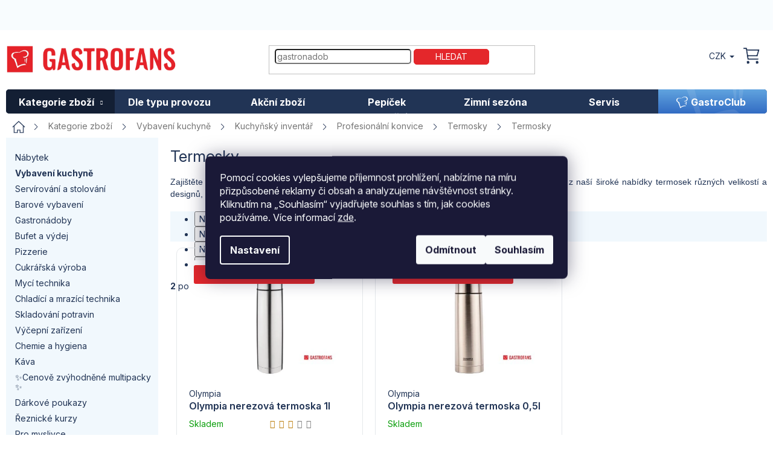

--- FILE ---
content_type: text/html; charset=utf-8
request_url: https://www.gastrofans.cz/termosky-2/
body_size: 43645
content:
<!doctype html><html lang="cs" dir="ltr" class="header-background-light external-fonts-loaded"><head><meta charset="utf-8" /><meta name="viewport" content="width=device-width,initial-scale=1" /><title>Termosky - Gastrofans.cz</title><link rel="preconnect" href="https://cdn.myshoptet.com" /><link rel="dns-prefetch" href="https://cdn.myshoptet.com" /><link rel="preload" href="https://cdn.myshoptet.com/prj/dist/master/cms/libs/jquery/jquery-1.11.3.min.js" as="script" /><link href="https://cdn.myshoptet.com/prj/dist/master/cms/templates/frontend_templates/shared/css/font-face/source-sans-3.css" rel="stylesheet"><link href="https://cdn.myshoptet.com/prj/dist/master/cms/templates/frontend_templates/shared/css/font-face/exo-2.css" rel="stylesheet"><link href="https://cdn.myshoptet.com/prj/dist/master/shop/dist/font-shoptet-11.css.62c94c7785ff2cea73b2.css" rel="stylesheet"><script>
dataLayer = [];
dataLayer.push({'shoptet' : {
    "pageId": 8472,
    "pageType": "category",
    "currency": "CZK",
    "currencyInfo": {
        "decimalSeparator": ",",
        "exchangeRate": 1,
        "priceDecimalPlaces": 0,
        "symbol": "K\u010d",
        "symbolLeft": 0,
        "thousandSeparator": " "
    },
    "language": "cs",
    "projectId": 370275,
    "category": {
        "guid": "ff917980-48a5-11ed-90ab-b8ca3a6a5ac4",
        "path": "Kategorie zbo\u017e\u00ed | Vybaven\u00ed kuchyn\u011b | Kuchy\u0148sk\u00fd invent\u00e1\u0159 | Profesion\u00e1ln\u00ed konvice | Termosky | Termosky",
        "parentCategoryGuid": "ec26f390-c8fc-11eb-90ab-b8ca3a6a5ac4"
    },
    "cartInfo": {
        "id": null,
        "freeShipping": false,
        "freeShippingFrom": null,
        "leftToFreeGift": {
            "formattedPrice": "0 K\u010d",
            "priceLeft": 0
        },
        "freeGift": false,
        "leftToFreeShipping": {
            "priceLeft": null,
            "dependOnRegion": null,
            "formattedPrice": null
        },
        "discountCoupon": [],
        "getNoBillingShippingPrice": {
            "withoutVat": 0,
            "vat": 0,
            "withVat": 0
        },
        "cartItems": [],
        "taxMode": "ORDINARY"
    },
    "cart": [],
    "customer": {
        "priceRatio": 1,
        "priceListId": 1,
        "groupId": null,
        "registered": false,
        "mainAccount": false
    }
}});
dataLayer.push({'cookie_consent' : {
    "marketing": "denied",
    "analytics": "denied"
}});
document.addEventListener('DOMContentLoaded', function() {
    shoptet.consent.onAccept(function(agreements) {
        if (agreements.length == 0) {
            return;
        }
        dataLayer.push({
            'cookie_consent' : {
                'marketing' : (agreements.includes(shoptet.config.cookiesConsentOptPersonalisation)
                    ? 'granted' : 'denied'),
                'analytics': (agreements.includes(shoptet.config.cookiesConsentOptAnalytics)
                    ? 'granted' : 'denied')
            },
            'event': 'cookie_consent'
        });
    });
});
</script>

<!-- Google Tag Manager -->
<script>(function(w,d,s,l,i){w[l]=w[l]||[];w[l].push({'gtm.start':
new Date().getTime(),event:'gtm.js'});var f=d.getElementsByTagName(s)[0],
j=d.createElement(s),dl=l!='dataLayer'?'&l='+l:'';j.async=true;j.src=
'https://www.googletagmanager.com/gtm.js?id='+i+dl;f.parentNode.insertBefore(j,f);
})(window,document,'script','dataLayer','GTM-K5NFSZH5');</script>
<!-- End Google Tag Manager -->

<meta property="og:type" content="website"><meta property="og:site_name" content="gastrofans.cz"><meta property="og:url" content="https://www.gastrofans.cz/termosky-2/"><meta property="og:title" content="Termosky - Gastrofans.cz"><meta name="author" content="Gastrofans.cz"><meta name="web_author" content="Shoptet.cz"><meta name="dcterms.rightsHolder" content="www.gastrofans.cz"><meta name="robots" content="index,follow"><meta property="og:image" content="https://www.gastrofans.cz/user/categories/orig/64210-1_64210-1-olympia-nerezova-termoska-0-5l.jpg"><meta property="og:description" content="Termosky, Gastrofans.cz"><meta name="description" content="Termosky, Gastrofans.cz"><meta name="google-site-verification" content="awydRyjj1O2XWWQB9IJGZyxvXBNlzE50Q54yn6-h3gM"><style>:root {--color-primary: #213455;--color-primary-h: 218;--color-primary-s: 44%;--color-primary-l: 23%;--color-primary-hover: #213455;--color-primary-hover-h: 218;--color-primary-hover-s: 44%;--color-primary-hover-l: 23%;--color-secondary: #E4272B;--color-secondary-h: 359;--color-secondary-s: 78%;--color-secondary-l: 52%;--color-secondary-hover: #213455;--color-secondary-hover-h: 218;--color-secondary-hover-s: 44%;--color-secondary-hover-l: 23%;--color-tertiary: #E4272B;--color-tertiary-h: 359;--color-tertiary-s: 78%;--color-tertiary-l: 52%;--color-tertiary-hover: #E4272B;--color-tertiary-hover-h: 359;--color-tertiary-hover-s: 78%;--color-tertiary-hover-l: 52%;--color-header-background: #ffffff;--template-font: "Source Sans 3";--template-headings-font: "Exo 2";--header-background-url: url("[data-uri]");--cookies-notice-background: #1A1937;--cookies-notice-color: #F8FAFB;--cookies-notice-button-hover: #f5f5f5;--cookies-notice-link-hover: #27263f;--templates-update-management-preview-mode-content: "Náhled aktualizací šablony je aktivní pro váš prohlížeč."}</style>
    
    <link href="https://cdn.myshoptet.com/prj/dist/master/shop/dist/main-11.less.fcb4a42d7bd8a71b7ee2.css" rel="stylesheet" />
        
    <script>var shoptet = shoptet || {};</script>
    <script src="https://cdn.myshoptet.com/prj/dist/master/shop/dist/main-3g-header.js.05f199e7fd2450312de2.js"></script>
<!-- User include --><!-- api 426(80) html code header -->
<link rel="stylesheet" href="https://cdn.myshoptet.com/usr/api2.dklab.cz/user/documents/_doplnky/navstivene/370275/8/370275_8.css" type="text/css" /><style> :root { --dklab-lastvisited-background-color: #FFFFFF; } </style>
<!-- api 427(81) html code header -->
<link rel="stylesheet" href="https://cdn.myshoptet.com/usr/api2.dklab.cz/user/documents/_doplnky/instagram/370275/5/370275_5.css" type="text/css" /><style>
        :root {
            --dklab-instagram-header-color: #000000;  
            --dklab-instagram-header-background: #DDDDDD;  
            --dklab-instagram-font-weight: 700;
            --dklab-instagram-font-size: 120%;
            --dklab-instagram-logoUrl: url(https://cdn.myshoptet.com/usr/api2.dklab.cz/user/documents/_doplnky/instagram/img/logo-duha.png); 
            --dklab-instagram-logo-size-width: 25px;
            --dklab-instagram-logo-size-height: 25px;                        
            --dklab-instagram-hover-content: 0;                        
            --dklab-instagram-padding: 0px;                        
            --dklab-instagram-border-color: #888888;
            
        }
        </style>
<!-- api 428(82) html code header -->
<link rel="stylesheet" href="https://cdn.myshoptet.com/usr/api2.dklab.cz/user/documents/_doplnky/oblibene/370275/5/370275_5.css" type="text/css" /><style>
        :root {
            --dklab-favourites-flag-color: #E91B7D;
            --dklab-favourites-flag-text-color: #FFFFFF;
            --dklab-favourites-add-text-color: #000000;            
            --dklab-favourites-remove-text-color: #E91B7D;            
            --dklab-favourites-add-text-detail-color: #000000;            
            --dklab-favourites-remove-text-detail-color: #E91B7D;            
            --dklab-favourites-header-icon-color: #E91B7D;            
            --dklab-favourites-counter-color: #E4272B;            
        } </style>
<!-- api 494(146) html code header -->
<link rel="stylesheet" href="https://cdn.myshoptet.com/usr/api2.dklab.cz/user/documents/_doplnky/porovnavac/370275/4/370275_4.css" type="text/css" /><style>
        :root {
            --dklab-comparer-flag-color: #239CEB;
            --dklab-comparer-flag-text-color: #FFFFFF;
            --dklab-comparer-add-text-color: #000000;
            --dklab-comparer-remove-text-color: #239CEB;
            --dklab-comparer-header-icon-color: #000000;
            --dklab-comparer-border-color: #000000;            
            --dklab-comparer-counter-color: #E4272B;            
        }</style>
<!-- api 709(355) html code header -->
<script>
  const PWJS = {};
</script>

<script src=https://app.productwidgets.cz/pwjs.js></script>



<!-- api 498(150) html code header -->
<script async src="https://scripts.luigisbox.tech/LBX-344809.js"></script><meta name="luigisbox-tracker-id" content="291315-344809,cs"/><script type="text/javascript">const isPlpEnabled = sessionStorage.getItem('lbPlpEnabled') === 'true';if (isPlpEnabled) {const style = document.createElement("style");style.type = "text/css";style.id = "lb-plp-style";style.textContent = `body.type-category #content-wrapper,body.type-search #content-wrapper,body.type-category #content,body.type-search #content,body.type-category #content-in,body.type-search #content-in,body.type-category #main-in,body.type-search #main-in {min-height: 100vh;}body.type-category #content-wrapper > *,body.type-search #content-wrapper > *,body.type-category #content > *,body.type-search #content > *,body.type-category #content-in > *,body.type-search #content-in > *,body.type-category #main-in > *,body.type-search #main-in > * {display: none;}`;document.head.appendChild(style);}</script>
<!-- service 427(81) html code header -->
<link rel="stylesheet" href="https://cdn.myshoptet.com/usr/api2.dklab.cz/user/documents/_doplnky/instagram/font/instagramplus.css" type="text/css" />

<!-- service 619(267) html code header -->
<link href="https://cdn.myshoptet.com/usr/fvstudio.myshoptet.com/user/documents/addons/cartupsell.min.css?24.11.1" rel="stylesheet">
<!-- service 1688(1272) html code header -->
<link rel="stylesheet" href="https://cdn.myshoptet.com/addons/Webotvurci-s-r-o/form-editor/styles.header.min.css?77dab2145bb04d42fa0f08eba30b7d07b553464d">
<!-- service 1714(1298) html code header -->
<link 
rel="stylesheet" 
href="https://cdn.myshoptet.com/usr/dmartini.myshoptet.com/user/documents/upload/dmartini/blog_products/blog_products.min.css?160"
data-author="Dominik Martini" 
data-author-web="dmartini.cz">
<!-- service 425(79) html code header -->
<style>
.hodnoceni:before{content: "Jak o nás mluví zákazníci";}
.hodnoceni.svk:before{content: "Ako o nás hovoria zákazníci";}
.hodnoceni.hun:before{content: "Mit mondanak rólunk a felhasználók";}
.hodnoceni.pl:before{content: "Co mówią o nas klienci";}
.hodnoceni.eng:before{content: "Customer reviews";}
.hodnoceni.de:before{content: "Was unsere Kunden über uns denken";}
.hodnoceni.ro:before{content: "Ce spun clienții despre noi";}
.hodnoceni{margin: 20px auto;}
body:not(.paxio-merkur):not(.venus):not(.jupiter) .hodnoceni .vote-wrap {border: 0 !important;width: 24.5%;flex-basis: 25%;padding: 10px 20px !important;display: inline-block;margin: 0;vertical-align: top;}
.multiple-columns-body #content .hodnoceni .vote-wrap {width: 49%;flex-basis: 50%;}
.hodnoceni .votes-wrap {display: block; border: 1px solid #f7f7f7;margin: 0;width: 100%;max-width: none;padding: 10px 0; background: #fff;}
.hodnoceni .vote-wrap:nth-child(n+5){display: none !important;}
.hodnoceni:before{display: block;font-size: 18px;padding: 10px 20px;background: #fcfcfc;}
.sidebar .hodnoceni .vote-pic, .sidebar .hodnoceni .vote-initials{display: block;}
.sidebar .hodnoceni .vote-wrap, #column-l #column-l-in .hodnoceni .vote-wrap {width: 100% !important; display: block;}
.hodnoceni > a{display: block;text-align: right;padding-top: 6px;}
.hodnoceni > a:after{content: "››";display: inline-block;margin-left: 2px;}
.sidebar .hodnoceni:before, #column-l #column-l-in .hodnoceni:before {background: none !important; padding-left: 0 !important;}
.template-10 .hodnoceni{max-width: 952px !important;}
.page-detail .hodnoceni > a{font-size: 14px;}
.page-detail .hodnoceni{margin-bottom: 30px;}
@media screen and (min-width: 992px) and (max-width: 1199px) {
.hodnoceni .vote-rating{display: block;}
.hodnoceni .vote-time{display: block;margin-top: 3px;}
.hodnoceni .vote-delimeter{display: none;}
}
@media screen and (max-width: 991px) {
body:not(.paxio-merkur):not(.venus):not(.jupiter) .hodnoceni .vote-wrap {width: 49%;flex-basis: 50%;}
.multiple-columns-body #content .hodnoceni .vote-wrap {width: 99%;flex-basis: 100%;}
}
@media screen and (max-width: 767px) {
body:not(.paxio-merkur):not(.venus):not(.jupiter) .hodnoceni .vote-wrap {width: 99%;flex-basis: 100%;}
}
.home #main-product .hodnoceni{margin: 0 0 60px 0;}
.hodnoceni .votes-wrap.admin-response{display: none !important;}
.hodnoceni .vote-pic {width: 100px;}
.hodnoceni .vote-delimeter{display: none;}
.hodnoceni .vote-rating{display: block;}
.hodnoceni .vote-time {display: block;margin-top: 5px;}
@media screen and (min-width: 768px){
.template-12 .hodnoceni{max-width: 747px; margin-left: auto; margin-right: auto;}
}
@media screen and (min-width: 992px){
.template-12 .hodnoceni{max-width: 972px;}
}
@media screen and (min-width: 1200px){
.template-12 .hodnoceni{max-width: 1418px;}
}
.template-14 .hodnoceni .vote-initials{margin: 0 auto;}
.vote-pic img::before {display: none;}
.hodnoceni + .hodnoceni {display: none;}
</style>
<!-- service 428(82) html code header -->
<style>
@font-face {
    font-family: 'oblibene';
    src:  url('https://cdn.myshoptet.com/usr/api2.dklab.cz/user/documents/_doplnky/oblibene/font/oblibene.eot?v1');
    src:  url('https://cdn.myshoptet.com/usr/api2.dklab.cz/user/documents/_doplnky/oblibene/font/oblibene.eot?v1#iefix') format('embedded-opentype'),
    url('https://cdn.myshoptet.com/usr/api2.dklab.cz/user/documents/_doplnky/oblibene/font/oblibene.ttf?v1') format('truetype'),
    url('https://cdn.myshoptet.com/usr/api2.dklab.cz/user/documents/_doplnky/oblibene/font/oblibene.woff?v1') format('woff'),
    url('https://cdn.myshoptet.com/usr/api2.dklab.cz/user/documents/_doplnky/oblibene/font/oblibene.svg?v1') format('svg');
    font-weight: normal;
    font-style: normal;
}
</style>
<script>
var dklabFavIndividual;
</script>
<!-- service 494(146) html code header -->
<style>
@font-face {
    font-family: 'porovnavac';
    src:  url('https://cdn.myshoptet.com/usr/api2.dklab.cz/user/documents/_doplnky/porovnavac/font/porovnavac.eot?v6');
    src:  url('https://cdn.myshoptet.com/usr/api2.dklab.cz/user/documents/_doplnky/porovnavac/font/porovnavac.eot?v6#iefix') format('embedded-opentype'),
    url('https://cdn.myshoptet.com/usr/api2.dklab.cz/user/documents/_doplnky/porovnavac/font/porovnavac.ttf?v6') format('truetype'),
    url('https://cdn.myshoptet.com/usr/api2.dklab.cz/user/documents/_doplnky/porovnavac/font/porovnavac.woff?v6') format('woff'),
    url('https://cdn.myshoptet.com/usr/api2.dklab.cz/user/documents/_doplnky/porovnavac/font/porovnavac.svg?v6') format('svg');
    font-weight: normal;
    font-style: normal;
}
</style>
<!-- service 533(184) html code header -->
<style>
.vybrane-filtry::before{content: "Zvolené filtry";background: #999;color: #fff;display: block;margin: -10px -20px 10px -20px;padding: 7px 20px;font-weight: bold;text-transform: uppercase;}
.svk .vybrane-filtry::before{content: "Zvolené filtre";}
.hu .vybrane-filtry::before{content: "Kiválasztott filterek";}
.vybrane-filtry {background-color: #eaeaea;padding: 10px 20px;margin-left: -20px;margin-right: -20px;margin-bottom: 10px;}
.vybrane-filtry input[type="checkbox"]:checked + label::before, .vybrane-filtry input[type="radio"]:checked + label::before{content: "\e912";font-family: shoptet;background: none !important;display: inline-block;vertical-align: middle;font-size: 7px;line-height: 16px;border: 0;position: relative;top: -1px;transform: none;height: auto;width: auto;margin-right: 3px;color: #999;}
.vybrane-filtry input[type="checkbox"]:checked + label::after, .vybrane-filtry input[type="radio"]:checked + label::after{content: ",";background: none;border: 0;width: auto;height: auto;display: inline-block !important;position: relative;left: -3px;top: auto;transform: none;}
.vybrane-filtry .filter-section label.active {font-weight: 400; padding: 0; margin-right: 5px;}
.vybrane-filtry .filter-count{display: none;}
.vybrane-filtry .filter-section fieldset div, .vybrane-filtry h4, .vybrane-filtry form {display: inline-block;}
.vybrane-filtry h4::after{content: ":";}
.vybrane-filtry h4::before{display: none;}
#filters .vybrane-filtry h4{margin-right: 5px !important;margin-bottom: 0 !important;text-transform: none; border: 0 !important; padding: 0 !important;}
.sidebar h4 span:not(.question-tooltip){background-color: transparent;}
.vybrane-filtry .filter-section fieldset > div:last-of-type > label::after, .vybrane-filtry .filter-section fieldset > div > div:last-of-type > label::after{display: none !important;}
.vybrane-filtry .filter-section:not(.filter-section-default) {padding: 5px 0 !important; border-top: 0 !important;border-bottom: 1px solid #e0e0e0;}
.vybrane-filtry .filter-section form{margin-bottom: 0 !important;}
.param-filter-top .filter-section:last-of-type{border-bottom: 0;}
#content .filter-section fieldset div{width: auto;}
#content .vybrane-filtry form{vertical-align: middle;}
.vybrane-filtry .param-filter-top{margin-bottom: 0;}
.vybrane-filtry .param-filter-top form{width: 100%;}
.vybrane-filtry .param-filter-top form .aktivni-filtr{padding: 5px 0 !important;border-bottom: 1px solid #e0e0e0; width: 100%;}
.vybrane-filtry .param-filter-top input[type="checkbox"]:checked + label::after{display: none;}
.vybrane-filtry .advanced-filters-wrapper .advanced-parameter{display: none;}
.vybrane-filtry .advanced-filters-wrapper .filter-label{display: block !important;}
.vybrane-filtry .advanced-filters-wrapper > div {width: auto;}
.vybrane-filtry .advanced-filters-wrapper > div {padding-bottom: 0;}
.vybrane-filtry .question-tooltip{display: none;}
</style>
<link href="https://cdn.myshoptet.com/usr/252557.myshoptet.com/user/documents/zvolene-filtry/Classic.css?v3" rel="stylesheet" />
<!-- service 1908(1473) html code header -->
<script type="text/javascript">
    var eshop = {
        'host': 'www.gastrofans.cz',
        'projectId': 370275,
        'template': 'Classic',
        'lang': 'cs',
    };
</script>

<link href="https://cdn.myshoptet.com/usr/honzabartos.myshoptet.com/user/documents/style.css?v=292" rel="stylesheet"/>
<script src="https://cdn.myshoptet.com/usr/honzabartos.myshoptet.com/user/documents/script.js?v=298" type="text/javascript"></script>

<style>
.up-callout {
    background-color: rgba(33, 150, 243, 0.1); /* Soft info blue with transparency */
    border: 1px solid rgba(33, 150, 243, 0.3); /* Subtle blue border */
    border-radius: 8px; /* Rounded corners */
    padding: 15px 20px; /* Comfortable padding */
    box-shadow: 0 2px 5px rgba(0, 0, 0, 0.1); /* Subtle shadow for depth */
    max-width: 600px; /* Optional: Limits width for readability */
    margin: 20px auto; /* Centers the box with some spacing */
}

.up-callout p {
    margin: 0; /* Removes default paragraph margin */
    color: #333; /* Dark text for contrast */
    font-size: 16px; /* Readable font size */
    line-height: 1.5; /* Improves readability */
}
</style>
<!-- project html code header -->
<meta name="facebook-domain-verification" content="j6e8u87xh3sdqpso63w63c19agkn4u" />
<link rel="stylesheet" href="/user/documents/upload/css/gf.all.min.css?1">
<link rel="stylesheet" href="/user/documents/upload/roipi/m5.css?d">
<!--<link rel="stylesheet" href="/user/documents/upload/css/gf-all-11.css?c">
<link rel="stylesheet" href="/user/documents/upload/css/gf12.css?a">
<link rel="stylesheet" href="/user/documents/upload/css/gf25.3.css">
<link rel="stylesheet" href="/user/documents/upload/css/g2505.css">-->
<link rel="preconnect" href="https://fonts.googleapis.com"><link rel="preconnect" href="https://fonts.gstatic.com" crossorigin>
<link href="https://fonts.googleapis.com/css2?family=Inter:ital,opsz,wght@0,14..32,100..900;1,14..32,100..900&family=Play:wght@400;700&display=swap" rel="stylesheet">
<style>
.bbox.stat1.text h3 a:hover{text-decoration:underline}
.id-1 .half .bbox.soukromy1{padding-bottom:33px!important}
.half .bbox.soukromy1{padding-bottom:16px!important}
.procUnas {order:-2}
:root{--template-font:"Inter";--template-headings-font:"Inter";--odber:"Odebírat";--p_unas:"Proč nakupovat u nás?";--dokose:"Přidat do košíku";--porovnavac:"Porovnávač";--kos:"Košík";--login:"Přihlášení";--acc:"Účet";--oznacce:"O značce:";--videa:"Videa";--lcena:"Našli jste lepší cenu?";--oblibene:"Oblíbené"}
.dkLabFavProductSpan.hasIcon:before, .dkLabFavDetailSpan.hasIcon:before, .dkLabFavFlagProduct.hasIcon>span:before, .dkLabFavFlagDetail.hasIcon>span:before {
content:url(/user/documents/upload/i/star0.svg);
}
.dkLabFavProductSpan.hasIcon.dkLabFavouriteProductLinkRemove:before, .dkLabFavDetailSpan.hasIcon.dkLabFavouriteDetailLinkRemove:before{content:url(/user/documents/upload/i/star1.svg);}
body:has(.nosidebar) .sidebar{display:none!important}
body:has(.noh1) h1{display:none!important}
.p .availability .availability_note{border:none;padding:0;width:203px;font-size:13px}
.products-block.products .p .price .availability .availability_note strong{color:#213455;font-size:13px}
.products-block.products .p .price:has(.availability_note)>strong{height:20px;line-height:20px}
.showAllImg{background-color:var(--color-secondary-hover);border-color:var(--color-secondary-hover);color:var(--colors-foregrounds-content-inverted);padding:0 35px;height:36px;border-radius:5px;line-height:36px;cursor:pointer;margin:20px auto 0 auto}
.quantity-discounts{order:9;width:100%}
.quantity-discounts .quantity input[type="number"]{left:15px}
.quantity-discounts__item{background:transparent!important;border:none!important;color:#8996A9;padding-left:0}
.quantity-discounts__item.quantity-discounts__item--highlighted{color: #213455;font-weight:700;outline:0px solid;}
.quantity-discounts__title:before{content:"Při koupi "}
.quantity-discounts__save{display:flex;align-items:center}
.quantity-discounts__save .add-to-cart-button{margin:0 auto 0 0}
.quantity-discounts__saved-amount{margin-left:10px}
.quantity-discounts__headline{color:#213455;font-family:Play;font-size:20px}
@media(min-width:768px)
{
.p-image-roi:has(.flags-extra) .p-main-image:nth-child(n+7),.p-image-roi:not(:has(.flags-extra)) .p-main-image:nth-child(n+6){display:none}
.navigation-in>ul>li>a{text-align:center}
}
@media(max-width:767px)
{
.p .availability .availability_note {display:inline-block;line-height:16px;width:auto}
.quantity-discounts__save{flex-wrap:wrap;justify-content:end;gap:10px 0}
.quantity-discounts__save .add-to-cart-button{flex-grow:1}
}
.mw840{max-width:840px}
.box-img{display:flex;gap:0 30px;align-items:center}
.lblue-before{position:relative;z-index:1}
.lblue-before:before{content:"";background:#f1f8fd;position:absolute;width:100vw;height:100%;left:calc(50% - 50vw);top:0;z-index:-1}
.fs40{font-size:40px!important}
.lh-normal{line-height:normal!important}
.btn-pruvodce{margin-top:30px;height:39px;font-family:Inter;font-size:14px!important;line-height:2!important;border-radius:10px!important;width:240px;text-decoration:none!important}
.box-img div{max-width:360px}
.fs14{font-size:14px!important}
.box-img h3{font-size:20px;margin: 10px 0}
.mw1100{max-width:1100px!important}
.col131F34{color:#131F34!important}
.fs20{font-size:20px!important}
.mtb-100{margin-top:100px!important;margin-bottom:100px!important}
.pt67{padding-top:67px}
.pb133{padding-bottom:133px}
.pr20{padding-right:20px!important}
.pl20{padding-left:20px!important}
.mb70{margin-bottom:70px!important}
.w510{width:510px}
.fw4{font-weight:400!important}
.blog-load{display:flex}
.blog-load .news-item{flex-flow:column}
.blog-load .news-item .title{display:block;width:100%;font-size:24px;font-weight:700;text-decoration:none;white-space:nowrap;overflow:hidden;text-overflow:ellipsis;margin-bottom:20px}
.blog-load .news-item .image{width:100%;margin-right:0}
.blog-load .news-item .image img{aspect-ratio:1;object-fit:cover;width:100%}
.blog-load .news-item .description p{font-family:Roboto;font-size:17px;line-height:160%;margin-top:30px}
.blog-load[data-count="3"]{gap:0 35px}
.blog-load[data-count="3"] .news-item{width:calc(33.333% - 23.333px)}
.form-full-width .form-control{width:100%!important}
.form-red-btn .submit-wrapper input{background:#e4272b;border:none}
.form-center-btn .submit-wrapper input{display:block;margin-left:auto;margin-right:auto}
.form-290-btn .submit-wrapper input{width:290px}
h4.black-24{width:100%;text-align:center;color:#000;font-size:24px}
.timeline{align-items:center;display:flex;flex-flow:row wrap;margin-top:90px;justify-content:end}
.first-time-item,.last-time-item{display:flex;flex-flow:column;align-items:center;width:100%}
li.time-item {list-style-type:none;padding-left:60px;position:relative;border-left:5px solid #F1F8FD;padding-bottom:50px}
li.time-item:before{content:url(/user/documents/upload/i/consulting-li.svg);font-size:100px;left:-5px;font-family:ikony;color:#D9D9D9;display:inline-block;position:absolute;left:-35px;line-height:0;top:-10px}
.time-item h4{font-size:25px;font-weight:600}
.time-item p{font-family:Roboto;font-size:17px;line-height:1.6}
.time-item>*{position:relative;top:-50px}
.time-item:last-child{border:none!important}
.time-item:last-child:before{left:-30px}
@media (min-width: 992px) {
li.time-item{padding-left:70px}
li.time-item.left{padding-left:0;padding-right:70px}
li.time-item.left:before{left:auto;right:-35px}
.timeline ul{width:50%;padding:0}
li.time-item.left{left:calc(5px - 100%);border:none;border-right:5px solid #F1F8FD}
}
@media(max-width:991px){
.box-img{display:flex;flex-flow:row!important}
.box-img img{width:15%!important}
.m-w100p{width:100%}
.pr20{padding-right:0!important}
.pl20{padding-left:0!important}
.blog-load[data-count="3"]{gap:0 35px;flex-flow:column}
.blog-load[data-count="3"] .news-item{width:100%}
.time-item h4{font-size:15px}
.time-item p{font-size:13px}
.timeline ul{padding-left:25px}
li.time-item{padding-left:45px}
.blog-load .news-item .title{font-size:14px}
.blog-load .news-item .description p{font-size:13px}
h4.black-24{font-size:14px}
.mfs22{font-size:22px!important}
.mfs18{font-size:18px!important}
.mfs15{font-size:15px!important}
.mfs13{font-size:13px!important}
.mpt15{padding-top:15px}
.mpb15{padding-bottom:15px}
.mmtb-40{margin-top:40px!important;margin-bottom:40px!important}
}
.consultant-luba{display:flex}
.zeroMarginBottom{margin-bottom:0}
.contact-card{align-content:center}
.ref_container{display:flex;gap:10px;margin-bottom:85px}

.reference_item{width:30%;flex: 1 1 auto;}
.reference_item h4 {font-weight:700;font-size:24px}
.reference_item h5 {font-weight:700;font-size:17px;margin-bottom:15px}
.reference_item img {margin-bottom:10px}
.flag-maxima5{display:none!important}
.flag-stare{display:none!important}
@media(max-width:767px){
.ref_container{flex-direction: column;}
.reference_item{width:100%;}
.flags.flags-default .flag.flag-kod.m5, .flag.flag-kod.m5{margin:5px 0 0 5px}
}
.p:has(.flag-kod.m5) .p-bottom>div .prices .price-standard span{color:#fff!important}
</style>
<!--
<script src="/user/documents/upload/js/gf_variables.js?1"></script>
<script src="/user/documents/upload/js/availnote2506.js?c"></script>-->
<!-- /User include --><link rel="shortcut icon" href="/favicon.ico" type="image/x-icon" /><link rel="canonical" href="https://www.gastrofans.cz/termosky-2/" />    <!-- Global site tag (gtag.js) - Google Analytics -->
    <script async src="https://www.googletagmanager.com/gtag/js?id=G-7YZD3BNYCS"></script>
    <script>
        
        window.dataLayer = window.dataLayer || [];
        function gtag(){dataLayer.push(arguments);}
        

                    console.debug('default consent data');

            gtag('consent', 'default', {"ad_storage":"denied","analytics_storage":"denied","ad_user_data":"denied","ad_personalization":"denied","wait_for_update":500});
            dataLayer.push({
                'event': 'default_consent'
            });
        
        gtag('js', new Date());

        
                gtag('config', 'G-7YZD3BNYCS', {"groups":"GA4","send_page_view":false,"content_group":"category","currency":"CZK","page_language":"cs"});
        
                gtag('config', 'AW-595088733', {"allow_enhanced_conversions":true});
        
        
        
        
        
                    gtag('event', 'page_view', {"send_to":"GA4","page_language":"cs","content_group":"category","currency":"CZK"});
        
        
        
        
        
        
        
        
        
        
        
        
        
        document.addEventListener('DOMContentLoaded', function() {
            if (typeof shoptet.tracking !== 'undefined') {
                for (var id in shoptet.tracking.bannersList) {
                    gtag('event', 'view_promotion', {
                        "send_to": "UA",
                        "promotions": [
                            {
                                "id": shoptet.tracking.bannersList[id].id,
                                "name": shoptet.tracking.bannersList[id].name,
                                "position": shoptet.tracking.bannersList[id].position
                            }
                        ]
                    });
                }
            }

            shoptet.consent.onAccept(function(agreements) {
                if (agreements.length !== 0) {
                    console.debug('gtag consent accept');
                    var gtagConsentPayload =  {
                        'ad_storage': agreements.includes(shoptet.config.cookiesConsentOptPersonalisation)
                            ? 'granted' : 'denied',
                        'analytics_storage': agreements.includes(shoptet.config.cookiesConsentOptAnalytics)
                            ? 'granted' : 'denied',
                                                                                                'ad_user_data': agreements.includes(shoptet.config.cookiesConsentOptPersonalisation)
                            ? 'granted' : 'denied',
                        'ad_personalization': agreements.includes(shoptet.config.cookiesConsentOptPersonalisation)
                            ? 'granted' : 'denied',
                        };
                    console.debug('update consent data', gtagConsentPayload);
                    gtag('consent', 'update', gtagConsentPayload);
                    dataLayer.push(
                        { 'event': 'update_consent' }
                    );
                }
            });
        });
    </script>
</head><body class="desktop id-8472 in-termosky-2 template-11 type-category multiple-columns-body columns-mobile-2 columns-3 ums_forms_redesign--off ums_a11y_category_page--on ums_discussion_rating_forms--off ums_flags_display_unification--on ums_a11y_login--on mobile-header-version-0"><noscript>
    <style>
        #header {
            padding-top: 0;
            position: relative !important;
            top: 0;
        }
        .header-navigation {
            position: relative !important;
        }
        .overall-wrapper {
            margin: 0 !important;
        }
        body:not(.ready) {
            visibility: visible !important;
        }
    </style>
    <div class="no-javascript">
        <div class="no-javascript__title">Musíte změnit nastavení vašeho prohlížeče</div>
        <div class="no-javascript__text">Podívejte se na: <a href="https://www.google.com/support/bin/answer.py?answer=23852">Jak povolit JavaScript ve vašem prohlížeči</a>.</div>
        <div class="no-javascript__text">Pokud používáte software na blokování reklam, může být nutné povolit JavaScript z této stránky.</div>
        <div class="no-javascript__text">Děkujeme.</div>
    </div>
</noscript>

        <div id="fb-root"></div>
        <script>
            window.fbAsyncInit = function() {
                FB.init({
//                    appId            : 'your-app-id',
                    autoLogAppEvents : true,
                    xfbml            : true,
                    version          : 'v19.0'
                });
            };
        </script>
        <script async defer crossorigin="anonymous" src="https://connect.facebook.net/cs_CZ/sdk.js"></script>
<!-- Google Tag Manager (noscript) -->
<noscript><iframe src="https://www.googletagmanager.com/ns.html?id=GTM-K5NFSZH5"
height="0" width="0" style="display:none;visibility:hidden"></iframe></noscript>
<!-- End Google Tag Manager (noscript) -->

    <div class="siteCookies siteCookies--center siteCookies--dark js-siteCookies" role="dialog" data-testid="cookiesPopup" data-nosnippet>
        <div class="siteCookies__form">
            <div class="siteCookies__content">
                <div class="siteCookies__text">
                    <p><span>Pomocí cookies vylepšujeme příjemnost prohlížení, nabízíme na míru přizpůsobené reklamy či obsah a analyzujeme návštěvnost stránky. Kliknutím na „Souhlasím“ vyjadřujete souhlas s tím, jak cookies používáme. </span>Více informací <a href="/podminky-ochrany-osobnich-udaju/" target="\" _blank="" rel="\" noreferrer="">zde</a>.</p>
                </div>
                <p class="siteCookies__links">
                    <button class="siteCookies__link js-cookies-settings" aria-label="Nastavení cookies" data-testid="cookiesSettings">Nastavení</button>
                </p>
            </div>
            <div class="siteCookies__buttonWrap">
                                    <button class="siteCookies__button js-cookiesConsentSubmit" value="reject" aria-label="Odmítnout cookies" data-testid="buttonCookiesReject">Odmítnout</button>
                                <button class="siteCookies__button js-cookiesConsentSubmit" value="all" aria-label="Přijmout cookies" data-testid="buttonCookiesAccept">Souhlasím</button>
            </div>
        </div>
        <script>
            document.addEventListener("DOMContentLoaded", () => {
                const siteCookies = document.querySelector('.js-siteCookies');
                document.addEventListener("scroll", shoptet.common.throttle(() => {
                    const st = document.documentElement.scrollTop;
                    if (st > 1) {
                        siteCookies.classList.add('siteCookies--scrolled');
                    } else {
                        siteCookies.classList.remove('siteCookies--scrolled');
                    }
                }, 100));
            });
        </script>
    </div>
<a href="#content" class="skip-link sr-only">Přejít na obsah</a><div class="overall-wrapper"><div class="user-action"><div class="container">
    <div class="user-action-in">
                    <div id="login" class="user-action-login popup-widget login-widget" role="dialog" aria-labelledby="loginHeading">
        <div class="popup-widget-inner">
                            <h2 id="loginHeading">Přihlášení k vašemu účtu</h2><div id="customerLogin"><form action="/action/Customer/Login/" method="post" id="formLoginIncluded" class="csrf-enabled formLogin" data-testid="formLogin"><input type="hidden" name="referer" value="" /><div class="form-group"><div class="input-wrapper email js-validated-element-wrapper no-label"><input type="email" name="email" class="form-control" autofocus placeholder="E-mailová adresa (např. jan@novak.cz)" data-testid="inputEmail" autocomplete="email" required /></div></div><div class="form-group"><div class="input-wrapper password js-validated-element-wrapper no-label"><input type="password" name="password" class="form-control" placeholder="Heslo" data-testid="inputPassword" autocomplete="current-password" required /><span class="no-display">Nemůžete vyplnit toto pole</span><input type="text" name="surname" value="" class="no-display" /></div></div><div class="form-group"><div class="login-wrapper"><button type="submit" class="btn btn-secondary btn-text btn-login" data-testid="buttonSubmit">Přihlásit se</button><div class="password-helper"><a href="/registrace/" data-testid="signup" rel="nofollow">Nová registrace</a><a href="/klient/zapomenute-heslo/" rel="nofollow">Zapomenuté heslo</a></div></div></div></form>
</div>                    </div>
    </div>

                            <div id="cart-widget" class="user-action-cart popup-widget cart-widget loader-wrapper" data-testid="popupCartWidget" role="dialog" aria-hidden="true">
    <div class="popup-widget-inner cart-widget-inner place-cart-here">
        <div class="loader-overlay">
            <div class="loader"></div>
        </div>
    </div>

    <div class="cart-widget-button">
        <a href="/kosik/" class="btn btn-conversion" id="continue-order-button" rel="nofollow" data-testid="buttonNextStep">Pokračovat do košíku</a>
    </div>
</div>
            </div>
</div>
</div><div class="top-navigation-bar" data-testid="topNavigationBar">

    <div class="container">

        <div class="top-navigation-contacts">
            <strong>Zákaznická podpora:</strong><a href="tel:530540444" class="project-phone" aria-label="Zavolat na 530540444" data-testid="contactboxPhone"><span>530540444</span></a><a href="mailto:obchod@gastrofans.cz" class="project-email" data-testid="contactboxEmail"><span>obchod@gastrofans.cz</span></a>        </div>

                            <div class="top-navigation-menu">
                <div class="top-navigation-menu-trigger"></div>
                <ul class="top-navigation-bar-menu">
                                            <li class="top-navigation-menu-item-external-76">
                            <a href="https://www.gastrofans.cz/pro-firmy/">B2B spolupráce</a>
                        </li>
                                            <li class="top-navigation-menu-item-9451">
                            <a href="/reklamace_a_vratky/">Reklamační řád</a>
                        </li>
                                            <li class="top-navigation-menu-item-2262">
                            <a href="/blog/">Blog</a>
                        </li>
                                            <li class="top-navigation-menu-item-29">
                            <a href="/kontakty/">Kontakty</a>
                        </li>
                                    </ul>
                <ul class="top-navigation-bar-menu-helper"></ul>
            </div>
        
        <div class="top-navigation-tools top-navigation-tools--language">
            <div class="responsive-tools">
                <a href="#" class="toggle-window" data-target="search" aria-label="Hledat" data-testid="linkSearchIcon"></a>
                                                            <a href="#" class="toggle-window" data-target="login"></a>
                                                    <a href="#" class="toggle-window" data-target="navigation" aria-label="Menu" data-testid="hamburgerMenu"></a>
            </div>
                <div class="dropdown">
        <span>Ceny v:</span>
        <button id="topNavigationDropdown" type="button" data-toggle="dropdown" aria-haspopup="true" aria-expanded="false">
            CZK
            <span class="caret"></span>
        </button>
        <ul class="dropdown-menu" aria-labelledby="topNavigationDropdown"><li><a href="/action/Currency/changeCurrency/?currencyCode=CZK" rel="nofollow">CZK</a></li><li><a href="/action/Currency/changeCurrency/?currencyCode=EUR" rel="nofollow">EUR</a></li></ul>
    </div>
            <button class="top-nav-button top-nav-button-login toggle-window" type="button" data-target="login" aria-haspopup="dialog" aria-controls="login" aria-expanded="false" data-testid="signin"><span>Přihlášení</span></button>        </div>

    </div>

</div>
<header id="header"><div class="container navigation-wrapper">
    <div class="header-top">
        <div class="site-name-wrapper">
            <div class="site-name"><a href="/" data-testid="linkWebsiteLogo"><img src="https://cdn.myshoptet.com/usr/www.gastrofans.cz/user/logos/gastrofans_logo_web-1.png" alt="Gastrofans.cz" fetchpriority="low" /></a></div>        </div>
        <div class="search" itemscope itemtype="https://schema.org/WebSite">
            <meta itemprop="headline" content="Termosky"/><meta itemprop="url" content="https://www.gastrofans.cz"/><meta itemprop="text" content="Termosky, Gastrofans.cz"/>            <form action="/action/ProductSearch/prepareString/" method="post"
    id="formSearchForm" class="search-form compact-form js-search-main"
    itemprop="potentialAction" itemscope itemtype="https://schema.org/SearchAction" data-testid="searchForm">
    <fieldset>
        <meta itemprop="target"
            content="https://www.gastrofans.cz/vyhledavani/?string={string}"/>
        <input type="hidden" name="language" value="cs"/>
        
            
<input
    type="search"
    name="string"
        class="query-input form-control search-input js-search-input"
    placeholder="Napište, co hledáte"
    autocomplete="off"
    required
    itemprop="query-input"
    aria-label="Vyhledávání"
    data-testid="searchInput"
>
            <button type="submit" class="btn btn-default" data-testid="searchBtn">Hledat</button>
        
    </fieldset>
</form>
        </div>
        <div class="navigation-buttons">
                
    <a href="/kosik/" class="btn btn-icon toggle-window cart-count" data-target="cart" data-hover="true" data-redirect="true" data-testid="headerCart" rel="nofollow" aria-haspopup="dialog" aria-expanded="false" aria-controls="cart-widget">
        
                <span class="sr-only">Nákupní košík</span>
        
            <span class="cart-price visible-lg-inline-block" data-testid="headerCartPrice">
                                    Prázdný košík                            </span>
        
    
            </a>
        </div>
    </div>
    <nav id="navigation" aria-label="Hlavní menu" data-collapsible="true"><div class="navigation-in menu"><ul class="menu-level-1" role="menubar" data-testid="headerMenuItems"><li class="menu-item-12596 ext" role="none"><a href="/kategorie-zbozi/" data-testid="headerMenuItem" role="menuitem" aria-haspopup="true" aria-expanded="false"><b>Kategorie zboží</b><span class="submenu-arrow"></span></a><ul class="menu-level-2" aria-label="Kategorie zboží" tabindex="-1" role="menu"><li class="menu-item-12772 has-third-level" role="none"><a href="/nabytek/" class="menu-image" data-testid="headerMenuItem" tabindex="-1" aria-hidden="true"><img src="data:image/svg+xml,%3Csvg%20width%3D%22140%22%20height%3D%22100%22%20xmlns%3D%22http%3A%2F%2Fwww.w3.org%2F2000%2Fsvg%22%3E%3C%2Fsvg%3E" alt="" aria-hidden="true" width="140" height="100"  data-src="https://cdn.myshoptet.com/usr/www.gastrofans.cz/user/categories/thumb/65407_65407-bolero-ohrazovaci-plachta-cerna-2.png" fetchpriority="low" /></a><div><a href="/nabytek/" data-testid="headerMenuItem" role="menuitem"><span>Nábytek</span></a>
                                                    <ul class="menu-level-3" role="menu">
                                                                    <li class="menu-item-12775" role="none">
                                        <a href="/slunecniky-2/" data-testid="headerMenuItem" role="menuitem">
                                            Slunečníky</a>,                                    </li>
                                                                    <li class="menu-item-12781" role="none">
                                        <a href="/stoly-2/" data-testid="headerMenuItem" role="menuitem">
                                            Stoly</a>,                                    </li>
                                                                    <li class="menu-item-12799" role="none">
                                        <a href="/vymezeni-a-ohrazeni-prostoru-2/" data-testid="headerMenuItem" role="menuitem">
                                            Vymezení a ohrazení prostoru</a>                                    </li>
                                                            </ul>
                        </div></li><li class="menu-item-2817 has-third-level" role="none"><a href="/vybaveni-kuchyne/" class="menu-image" data-testid="headerMenuItem" tabindex="-1" aria-hidden="true"><img src="data:image/svg+xml,%3Csvg%20width%3D%22140%22%20height%3D%22100%22%20xmlns%3D%22http%3A%2F%2Fwww.w3.org%2F2000%2Fsvg%22%3E%3C%2Fsvg%3E" alt="" aria-hidden="true" width="140" height="100"  data-src="https://cdn.myshoptet.com/usr/www.gastrofans.cz/user/categories/thumb/kuchyne.png" fetchpriority="low" /></a><div><a href="/vybaveni-kuchyne/" data-testid="headerMenuItem" role="menuitem"><span>Vybavení kuchyně</span></a>
                                                    <ul class="menu-level-3" role="menu">
                                                                    <li class="menu-item-781" role="none">
                                        <a href="/kuchynsky-inventar/" data-testid="headerMenuItem" role="menuitem">
                                            Kuchyňský inventář</a>,                                    </li>
                                                                    <li class="menu-item-2451" role="none">
                                        <a href="/kuchynske-stroje/" data-testid="headerMenuItem" role="menuitem">
                                            Kuchyňské stroje</a>,                                    </li>
                                                                    <li class="menu-item-2853" role="none">
                                        <a href="/kuchynske-pribory/" data-testid="headerMenuItem" role="menuitem">
                                            Kuchyňské příbory</a>,                                    </li>
                                                                    <li class="menu-item-772" role="none">
                                        <a href="/varna-technika/" data-testid="headerMenuItem" role="menuitem">
                                            Varná technika</a>,                                    </li>
                                                                    <li class="menu-item-766" role="none">
                                        <a href="/nerezovy-nabytek/" data-testid="headerMenuItem" role="menuitem">
                                            Nerezový nábytek</a>,                                    </li>
                                                                    <li class="menu-item-763" role="none">
                                        <a href="/obleceni-pro-gastro/" data-testid="headerMenuItem" role="menuitem">
                                            Oblečení pro gastro</a>                                    </li>
                                                            </ul>
                        </div></li><li class="menu-item-1512 has-third-level" role="none"><a href="/servirovani-a-stolovani/" class="menu-image" data-testid="headerMenuItem" tabindex="-1" aria-hidden="true"><img src="data:image/svg+xml,%3Csvg%20width%3D%22140%22%20height%3D%22100%22%20xmlns%3D%22http%3A%2F%2Fwww.w3.org%2F2000%2Fsvg%22%3E%3C%2Fsvg%3E" alt="" aria-hidden="true" width="140" height="100"  data-src="https://cdn.myshoptet.com/usr/www.gastrofans.cz/user/categories/thumb/pribory.png" fetchpriority="low" /></a><div><a href="/servirovani-a-stolovani/" data-testid="headerMenuItem" role="menuitem"><span>Servírování a stolování</span></a>
                                                    <ul class="menu-level-3" role="menu">
                                                                    <li class="menu-item-2922" role="none">
                                        <a href="/davkovaci-lopatky/" data-testid="headerMenuItem" role="menuitem">
                                            Dávkovací lopatky</a>,                                    </li>
                                                                    <li class="menu-item-2925" role="none">
                                        <a href="/davkovaci-lahve/" data-testid="headerMenuItem" role="menuitem">
                                            Dávkovací lahve</a>,                                    </li>
                                                                    <li class="menu-item-2655" role="none">
                                        <a href="/pribory/" data-testid="headerMenuItem" role="menuitem">
                                            Příbory</a>,                                    </li>
                                                                    <li class="menu-item-1261" role="none">
                                        <a href="/servirovaci-podnosy-a-tacy/" data-testid="headerMenuItem" role="menuitem">
                                            Servírovací podnosy a tácy</a>,                                    </li>
                                                                    <li class="menu-item-2187" role="none">
                                        <a href="/servirovaci-desky/" data-testid="headerMenuItem" role="menuitem">
                                            Servírovací desky</a>,                                    </li>
                                                                    <li class="menu-item-2496" role="none">
                                        <a href="/tabule-desky-informacni-cedulky/" data-testid="headerMenuItem" role="menuitem">
                                            Tabule, desky, informační cedulky</a>,                                    </li>
                                                                    <li class="menu-item-2484" role="none">
                                        <a href="/kava-a-caj-servirovani/" data-testid="headerMenuItem" role="menuitem">
                                            Káva a čaj - servírování</a>,                                    </li>
                                                                    <li class="menu-item-1641" role="none">
                                        <a href="/servirovaci-pribory/" data-testid="headerMenuItem" role="menuitem">
                                            Servírovací příbory</a>,                                    </li>
                                                                    <li class="menu-item-1542" role="none">
                                        <a href="/servirovaci-kose-a-kosiky/" data-testid="headerMenuItem" role="menuitem">
                                            Servírovací koše a košíky</a>,                                    </li>
                                                                    <li class="menu-item-1515" role="none">
                                        <a href="/korenky--mlynky/" data-testid="headerMenuItem" role="menuitem">
                                            Kořenky, mlýnky</a>,                                    </li>
                                                                    <li class="menu-item-3159" role="none">
                                        <a href="/hrnky--salky-a-podsalky/" data-testid="headerMenuItem" role="menuitem">
                                            Hrnky, šálky a podšálky</a>,                                    </li>
                                                                    <li class="menu-item-1521" role="none">
                                        <a href="/talire/" data-testid="headerMenuItem" role="menuitem">
                                            Talíře</a>,                                    </li>
                                                                    <li class="menu-item-1524" role="none">
                                        <a href="/misy-a-misky/" data-testid="headerMenuItem" role="menuitem">
                                            Mísy a misky</a>,                                    </li>
                                                                    <li class="menu-item-955" role="none">
                                        <a href="/melaminove-nadobi/" data-testid="headerMenuItem" role="menuitem">
                                            Melaminové nádobí</a>,                                    </li>
                                                                    <li class="menu-item-1548" role="none">
                                        <a href="/stolovaci-doplnky/" data-testid="headerMenuItem" role="menuitem">
                                            Stolovací doplňky</a>,                                    </li>
                                                                    <li class="menu-item-1578" role="none">
                                        <a href="/dzbany--karafy-a-dekantery/" data-testid="headerMenuItem" role="menuitem">
                                            Džbány, karafy a dekantéry</a>,                                    </li>
                                                                    <li class="menu-item-3096" role="none">
                                        <a href="/sklenice-a-sklenicky/" data-testid="headerMenuItem" role="menuitem">
                                            Sklenice a skleničky</a>                                    </li>
                                                            </ul>
                        </div></li><li class="menu-item-724 has-third-level" role="none"><a href="/barove-vybaveni/" class="menu-image" data-testid="headerMenuItem" tabindex="-1" aria-hidden="true"><img src="data:image/svg+xml,%3Csvg%20width%3D%22140%22%20height%3D%22100%22%20xmlns%3D%22http%3A%2F%2Fwww.w3.org%2F2000%2Fsvg%22%3E%3C%2Fsvg%3E" alt="" aria-hidden="true" width="140" height="100"  data-src="https://cdn.myshoptet.com/usr/www.gastrofans.cz/user/categories/thumb/barove_vybaveni.png" fetchpriority="low" /></a><div><a href="/barove-vybaveni/" data-testid="headerMenuItem" role="menuitem"><span>Barové vybavení</span></a>
                                                    <ul class="menu-level-3" role="menu">
                                                                    <li class="menu-item-2838" role="none">
                                        <a href="/pivo/" data-testid="headerMenuItem" role="menuitem">
                                            Pivo</a>,                                    </li>
                                                                    <li class="menu-item-2832" role="none">
                                        <a href="/vino/" data-testid="headerMenuItem" role="menuitem">
                                            Víno</a>,                                    </li>
                                                                    <li class="menu-item-3057" role="none">
                                        <a href="/drzaky-lahvi-a-sklenic/" data-testid="headerMenuItem" role="menuitem">
                                            Držáky lahví a sklenic</a>,                                    </li>
                                                                    <li class="menu-item-2835" role="none">
                                        <a href="/michani-drinku/" data-testid="headerMenuItem" role="menuitem">
                                            Míchání drinků</a>,                                    </li>
                                                                    <li class="menu-item-2493" role="none">
                                        <a href="/mixery-odstavnovace/" data-testid="headerMenuItem" role="menuitem">
                                            Mixéry a odšťavňovače</a>,                                    </li>
                                                                    <li class="menu-item-2556" role="none">
                                        <a href="/perkolatory/" data-testid="headerMenuItem" role="menuitem">
                                            Perkolátory</a>,                                    </li>
                                                                    <li class="menu-item-2829" role="none">
                                        <a href="/priprava-kavy/" data-testid="headerMenuItem" role="menuitem">
                                            Příprava nápojů</a>,                                    </li>
                                                                    <li class="menu-item-1357" role="none">
                                        <a href="/jednorazove-nadobi/" data-testid="headerMenuItem" role="menuitem">
                                            Jednorázové nádobí</a>,                                    </li>
                                                                    <li class="menu-item-2562" role="none">
                                        <a href="/ohrivace-na-napoje/" data-testid="headerMenuItem" role="menuitem">
                                            Ohřívače na nápoje</a>,                                    </li>
                                                                    <li class="menu-item-2274" role="none">
                                        <a href="/ostatni-barovy-inventar/" data-testid="headerMenuItem" role="menuitem">
                                            Ostatní barový inventář</a>,                                    </li>
                                                                    <li class="menu-item-3312" role="none">
                                        <a href="/prislusenstvi-pro-obsluhu/" data-testid="headerMenuItem" role="menuitem">
                                            Příslušenství pro obsluhu</a>,                                    </li>
                                                                    <li class="menu-item-13288" role="none">
                                        <a href="/drtice-leedu/" data-testid="headerMenuItem" role="menuitem">
                                            Drtiče ledu</a>                                    </li>
                                                            </ul>
                        </div></li><li class="menu-item-784 has-third-level" role="none"><a href="/gastronadoby/" class="menu-image" data-testid="headerMenuItem" tabindex="-1" aria-hidden="true"><img src="data:image/svg+xml,%3Csvg%20width%3D%22140%22%20height%3D%22100%22%20xmlns%3D%22http%3A%2F%2Fwww.w3.org%2F2000%2Fsvg%22%3E%3C%2Fsvg%3E" alt="" aria-hidden="true" width="140" height="100"  data-src="https://cdn.myshoptet.com/usr/www.gastrofans.cz/user/categories/thumb/72546_gastronadoba-profi-gn-2-3-200-mm.jpg" fetchpriority="low" /></a><div><a href="/gastronadoby/" data-testid="headerMenuItem" role="menuitem"><span>Gastronádoby</span></a>
                                                    <ul class="menu-level-3" role="menu">
                                                                    <li class="menu-item-1108" role="none">
                                        <a href="/nerezove-gastronadoby/" data-testid="headerMenuItem" role="menuitem">
                                            Nerezové gastronádoby</a>,                                    </li>
                                                                    <li class="menu-item-17587" role="none">
                                        <a href="/haccp-gastronadoby/" data-testid="headerMenuItem" role="menuitem">
                                            Gastronádoby HACCP &amp; Alergie</a>,                                    </li>
                                                                    <li class="menu-item-1093" role="none">
                                        <a href="/polykarbonatove-gastronadoby/" data-testid="headerMenuItem" role="menuitem">
                                            Polykarbonátové gastronádoby</a>,                                    </li>
                                                                    <li class="menu-item-1267" role="none">
                                        <a href="/polypropylenove-gastronadoby/" data-testid="headerMenuItem" role="menuitem">
                                            Polypropylenové gastronádoby</a>,                                    </li>
                                                                    <li class="menu-item-12325" role="none">
                                        <a href="/melaminove-gastronadoby/" data-testid="headerMenuItem" role="menuitem">
                                            Melaminové gastronádoby</a>,                                    </li>
                                                                    <li class="menu-item-8496" role="none">
                                        <a href="/porcelanove-gastronadoby-2/" data-testid="headerMenuItem" role="menuitem">
                                            Porcelánové gastronádoby</a>,                                    </li>
                                                                    <li class="menu-item-1264" role="none">
                                        <a href="/smaltovane-gastronadoby/" data-testid="headerMenuItem" role="menuitem">
                                            Smaltované gastronádoby</a>,                                    </li>
                                                                    <li class="menu-item-1102" role="none">
                                        <a href="/vika-a-poklice-na-gastronadoby/" data-testid="headerMenuItem" role="menuitem">
                                            Víka a poklice na gastronádoby</a>,                                    </li>
                                                                    <li class="menu-item-1090" role="none">
                                        <a href="/gastronadoby-na-potraviny/" data-testid="headerMenuItem" role="menuitem">
                                            Silikonové GN a skladovací boxy</a>,                                    </li>
                                                                    <li class="menu-item-2223" role="none">
                                        <a href="/zakladny-pro-gastronadoby/" data-testid="headerMenuItem" role="menuitem">
                                            Základny pro gastronádoby</a>,                                    </li>
                                                                    <li class="menu-item-2244" role="none">
                                        <a href="/doplnky-k-gn/" data-testid="headerMenuItem" role="menuitem">
                                            Doplňky k GN</a>                                    </li>
                                                            </ul>
                        </div></li><li class="menu-item-793 has-third-level" role="none"><a href="/bufet-a-catering/" class="menu-image" data-testid="headerMenuItem" tabindex="-1" aria-hidden="true"><img src="data:image/svg+xml,%3Csvg%20width%3D%22140%22%20height%3D%22100%22%20xmlns%3D%22http%3A%2F%2Fwww.w3.org%2F2000%2Fsvg%22%3E%3C%2Fsvg%3E" alt="" aria-hidden="true" width="140" height="100"  data-src="https://cdn.myshoptet.com/usr/www.gastrofans.cz/user/categories/thumb/bufet_a_vydej.png" fetchpriority="low" /></a><div><a href="/bufet-a-catering/" data-testid="headerMenuItem" role="menuitem"><span>Bufet a výdej</span></a>
                                                    <ul class="menu-level-3" role="menu">
                                                                    <li class="menu-item-1153" role="none">
                                        <a href="/vyhrivane-vitriny/" data-testid="headerMenuItem" role="menuitem">
                                            Vyhřívané vitríny</a>,                                    </li>
                                                                    <li class="menu-item-8319" role="none">
                                        <a href="/ohrivac-taliru/" data-testid="headerMenuItem" role="menuitem">
                                            Ohřívače talířů</a>,                                    </li>
                                                                    <li class="menu-item-2469" role="none">
                                        <a href="/servrovaci-voziky-stolky/" data-testid="headerMenuItem" role="menuitem">
                                            Servírovací vozíky a stolky</a>,                                    </li>
                                                                    <li class="menu-item-1992" role="none">
                                        <a href="/napichovatka/" data-testid="headerMenuItem" role="menuitem">
                                            Napichovátka</a>,                                    </li>
                                                                    <li class="menu-item-817" role="none">
                                        <a href="/ubrusy-a-prostirani-pro-restaurace/" data-testid="headerMenuItem" role="menuitem">
                                            Ubrusy a prostírání pro restaurace</a>,                                    </li>
                                                                    <li class="menu-item-1752" role="none">
                                        <a href="/chafingy-ohrivace-a-prislusenstvi/" data-testid="headerMenuItem" role="menuitem">
                                            Chafingy, ohřívače a příslušenství</a>,                                    </li>
                                                                    <li class="menu-item-2250" role="none">
                                        <a href="/bufety-a-vse-okolo/" data-testid="headerMenuItem" role="menuitem">
                                            Bufety a vše okolo</a>,                                    </li>
                                                                    <li class="menu-item-8355" role="none">
                                        <a href="/servirovani-pokrmu/" data-testid="headerMenuItem" role="menuitem">
                                            Servírování pokrmů</a>,                                    </li>
                                                                    <li class="menu-item-12709" role="none">
                                        <a href="/vydejove-voziky/" data-testid="headerMenuItem" role="menuitem">
                                            Výdejové vozíky</a>                                    </li>
                                                            </ul>
                        </div></li><li class="menu-item-1899 has-third-level" role="none"><a href="/pizzerie/" class="menu-image" data-testid="headerMenuItem" tabindex="-1" aria-hidden="true"><img src="data:image/svg+xml,%3Csvg%20width%3D%22140%22%20height%3D%22100%22%20xmlns%3D%22http%3A%2F%2Fwww.w3.org%2F2000%2Fsvg%22%3E%3C%2Fsvg%3E" alt="" aria-hidden="true" width="140" height="100"  data-src="https://cdn.myshoptet.com/usr/www.gastrofans.cz/user/categories/thumb/pizza.png" fetchpriority="low" /></a><div><a href="/pizzerie/" data-testid="headerMenuItem" role="menuitem"><span>Pizzerie</span></a>
                                                    <ul class="menu-level-3" role="menu">
                                                                    <li class="menu-item-1713" role="none">
                                        <a href="/stroje-na-zpracovani-testa/" data-testid="headerMenuItem" role="menuitem">
                                            Vyvalovačky těsta a hnětače</a>,                                    </li>
                                                                    <li class="menu-item-1902" role="none">
                                        <a href="/talire-na-pizzu/" data-testid="headerMenuItem" role="menuitem">
                                            Talíře na pizzu</a>,                                    </li>
                                                                    <li class="menu-item-1917" role="none">
                                        <a href="/sita-na-pizzu/" data-testid="headerMenuItem" role="menuitem">
                                            Síta na pizzu</a>,                                    </li>
                                                                    <li class="menu-item-1956" role="none">
                                        <a href="/plechy-na-pizzu-2/" data-testid="headerMenuItem" role="menuitem">
                                            Plechy na pizzu</a>,                                    </li>
                                                                    <li class="menu-item-1959" role="none">
                                        <a href="/lopaty-na-pizzu/" data-testid="headerMenuItem" role="menuitem">
                                            Lopaty na pizzu</a>,                                    </li>
                                                                    <li class="menu-item-2013" role="none">
                                        <a href="/kleste-na-plech/" data-testid="headerMenuItem" role="menuitem">
                                            Kleště na plech</a>,                                    </li>
                                                                    <li class="menu-item-2304" role="none">
                                        <a href="/pizza-pece/" data-testid="headerMenuItem" role="menuitem">
                                            Pece na pizzu</a>,                                    </li>
                                                                    <li class="menu-item-3408" role="none">
                                        <a href="/stojany-pro-pece-na-pizzu/" data-testid="headerMenuItem" role="menuitem">
                                            Stojany pro pece na pizzu</a>,                                    </li>
                                                                    <li class="menu-item-1710" role="none">
                                        <a href="/tasky-a-boxy-na-pizzu/" data-testid="headerMenuItem" role="menuitem">
                                            Tašky a boxy na pizzu</a>,                                    </li>
                                                                    <li class="menu-item-2106" role="none">
                                        <a href="/termoboxy-na-pizzu/" data-testid="headerMenuItem" role="menuitem">
                                            Termoboxy na pizzu</a>,                                    </li>
                                                                    <li class="menu-item-2784" role="none">
                                        <a href="/desky-a-prkna-na-pizzu/" data-testid="headerMenuItem" role="menuitem">
                                            Desky a prkna na pizzu</a>,                                    </li>
                                                                    <li class="menu-item-2790" role="none">
                                        <a href="/krajece-na-pizzu-2/" data-testid="headerMenuItem" role="menuitem">
                                            Kráječe na pizzu</a>,                                    </li>
                                                                    <li class="menu-item-2844" role="none">
                                        <a href="/stojany-na-pizzu/" data-testid="headerMenuItem" role="menuitem">
                                            Stojany na pizzu</a>,                                    </li>
                                                                    <li class="menu-item-2847" role="none">
                                        <a href="/stoly-na-pripravu-pizzy/" data-testid="headerMenuItem" role="menuitem">
                                            Stoly na přípravu pizzy</a>,                                    </li>
                                                                    <li class="menu-item-2850" role="none">
                                        <a href="/pribory-na-pizzu/" data-testid="headerMenuItem" role="menuitem">
                                            Příbory na pizzu</a>,                                    </li>
                                                                    <li class="menu-item-3303" role="none">
                                        <a href="/pizza-ostatni/" data-testid="headerMenuItem" role="menuitem">
                                            Pizza ostatní</a>                                    </li>
                                                            </ul>
                        </div></li><li class="menu-item-835 has-third-level" role="none"><a href="/cukrarska-a-pekarska-vyroba/" class="menu-image" data-testid="headerMenuItem" tabindex="-1" aria-hidden="true"><img src="data:image/svg+xml,%3Csvg%20width%3D%22140%22%20height%3D%22100%22%20xmlns%3D%22http%3A%2F%2Fwww.w3.org%2F2000%2Fsvg%22%3E%3C%2Fsvg%3E" alt="" aria-hidden="true" width="140" height="100"  data-src="https://cdn.myshoptet.com/usr/www.gastrofans.cz/user/categories/thumb/cukrarska_vyroba.png" fetchpriority="low" /></a><div><a href="/cukrarska-a-pekarska-vyroba/" data-testid="headerMenuItem" role="menuitem"><span>Cukrářská výroba</span></a>
                                                    <ul class="menu-level-3" role="menu">
                                                                    <li class="menu-item-2538" role="none">
                                        <a href="/krem-brulee/" data-testid="headerMenuItem" role="menuitem">
                                            Flambovací pistole</a>,                                    </li>
                                                                    <li class="menu-item-2526" role="none">
                                        <a href="/slehackove-lahve-prislusenstvi/" data-testid="headerMenuItem" role="menuitem">
                                            Šlehačkové láhve a příslušenství</a>,                                    </li>
                                                                    <li class="menu-item-2631" role="none">
                                        <a href="/zmrzlinarsky-sortiment-inventar/" data-testid="headerMenuItem" role="menuitem">
                                            Zmrzlinářský sortiment a inventář</a>,                                    </li>
                                                                    <li class="menu-item-850" role="none">
                                        <a href="/vykrajovaci-formy/" data-testid="headerMenuItem" role="menuitem">
                                            Vykrajovací formy</a>,                                    </li>
                                                                    <li class="menu-item-844" role="none">
                                        <a href="/kuchynske-formy/" data-testid="headerMenuItem" role="menuitem">
                                            Kuchyňské formy</a>,                                    </li>
                                                                    <li class="menu-item-3258" role="none">
                                        <a href="/tvarovaci-formy/" data-testid="headerMenuItem" role="menuitem">
                                            Tvarovací formy</a>,                                    </li>
                                                                    <li class="menu-item-1842" role="none">
                                        <a href="/zdobici-spicky/" data-testid="headerMenuItem" role="menuitem">
                                            Zdobící špičky</a>,                                    </li>
                                                                    <li class="menu-item-1920" role="none">
                                        <a href="/cukrarske-sterky/" data-testid="headerMenuItem" role="menuitem">
                                            Cukrářské stěrky</a>,                                    </li>
                                                                    <li class="menu-item-2007" role="none">
                                        <a href="/cukrarske-karty/" data-testid="headerMenuItem" role="menuitem">
                                            Cukrářské karty</a>,                                    </li>
                                                                    <li class="menu-item-1821" role="none">
                                        <a href="/zdobici-sacky/" data-testid="headerMenuItem" role="menuitem">
                                            Zdobící sáčky, láhve a ostatní</a>,                                    </li>
                                                                    <li class="menu-item-1692" role="none">
                                        <a href="/stetce-a-maslovacky/" data-testid="headerMenuItem" role="menuitem">
                                            Štětce a mašlovačky</a>,                                    </li>
                                                                    <li class="menu-item-2328" role="none">
                                        <a href="/pair-na-peceni/" data-testid="headerMenuItem" role="menuitem">
                                            Papír na pečení a podložky</a>,                                    </li>
                                                                    <li class="menu-item-8490" role="none">
                                        <a href="/spachtle-2/" data-testid="headerMenuItem" role="menuitem">
                                            Špachtle</a>                                    </li>
                                                            </ul>
                        </div></li><li class="menu-item-1300 has-third-level" role="none"><a href="/myci-technika-2/" class="menu-image" data-testid="headerMenuItem" tabindex="-1" aria-hidden="true"><img src="data:image/svg+xml,%3Csvg%20width%3D%22140%22%20height%3D%22100%22%20xmlns%3D%22http%3A%2F%2Fwww.w3.org%2F2000%2Fsvg%22%3E%3C%2Fsvg%3E" alt="" aria-hidden="true" width="140" height="100"  data-src="https://cdn.myshoptet.com/usr/www.gastrofans.cz/user/categories/thumb/mycky.png" fetchpriority="low" /></a><div><a href="/myci-technika-2/" data-testid="headerMenuItem" role="menuitem"><span>Mycí technika</span></a>
                                                    <ul class="menu-level-3" role="menu">
                                                                    <li class="menu-item-1399" role="none">
                                        <a href="/profesionalni-mycky-nadobi/" data-testid="headerMenuItem" role="menuitem">
                                            Profesionální myčky nádobí</a>,                                    </li>
                                                                    <li class="menu-item-2646" role="none">
                                        <a href="/umyvadla-baterie-sprchy/" data-testid="headerMenuItem" role="menuitem">
                                            Umyvadla, baterie a sprchy</a>,                                    </li>
                                                                    <li class="menu-item-2664" role="none">
                                        <a href="/kose-mycky/" data-testid="headerMenuItem" role="menuitem">
                                            Koše do myček</a>,                                    </li>
                                                                    <li class="menu-item-1303" role="none">
                                        <a href="/prislusenstvi-a-kose-do-mycek/" data-testid="headerMenuItem" role="menuitem">
                                            Příslušenství a vozíky na koše do myček</a>,                                    </li>
                                                                    <li class="menu-item-3492" role="none">
                                        <a href="/sterilizatory-a-lesteni-priboru-a-nozu/" data-testid="headerMenuItem" role="menuitem">
                                            Sterilizátory a leštění příborů a nožů</a>,                                    </li>
                                                                    <li class="menu-item-3567" role="none">
                                        <a href="/profesionalni-myci-prostredky-na-nadobi/" data-testid="headerMenuItem" role="menuitem">
                                            Profesionální mycí prostředky na nádobí</a>                                    </li>
                                                            </ul>
                        </div></li><li class="menu-item-2568 has-third-level" role="none"><a href="/chladici-a-mrazici-technika/" class="menu-image" data-testid="headerMenuItem" tabindex="-1" aria-hidden="true"><img src="data:image/svg+xml,%3Csvg%20width%3D%22140%22%20height%3D%22100%22%20xmlns%3D%22http%3A%2F%2Fwww.w3.org%2F2000%2Fsvg%22%3E%3C%2Fsvg%3E" alt="" aria-hidden="true" width="140" height="100"  data-src="https://cdn.myshoptet.com/usr/www.gastrofans.cz/user/categories/thumb/chladici_technika.png" fetchpriority="low" /></a><div><a href="/chladici-a-mrazici-technika/" data-testid="headerMenuItem" role="menuitem"><span>Chladící a mrazící technika</span></a>
                                                    <ul class="menu-level-3" role="menu">
                                                                    <li class="menu-item-1456" role="none">
                                        <a href="/chladici-a-mrazici-skrine/" data-testid="headerMenuItem" role="menuitem">
                                            Chladicí a mrazicí skříně</a>,                                    </li>
                                                                    <li class="menu-item-2676" role="none">
                                        <a href="/sokery/" data-testid="headerMenuItem" role="menuitem">
                                            Šokery</a>,                                    </li>
                                                                    <li class="menu-item-1159" role="none">
                                        <a href="/stroje-na-vyrobu-ledu/" data-testid="headerMenuItem" role="menuitem">
                                            Výrobníky ledu</a>,                                    </li>
                                                                    <li class="menu-item-13246" role="none">
                                        <a href="/zmrzlinove-vitriny-a-distributory-zmrzliny/" data-testid="headerMenuItem" role="menuitem">
                                            Zmrzlinové vitríny a distributory zmrzliny</a>,                                    </li>
                                                                    <li class="menu-item-10745" role="none">
                                        <a href="/chladici-a-mrazici-boxy-pur-panely/" data-testid="headerMenuItem" role="menuitem">
                                            Chladicí a mrazicí boxy</a>,                                    </li>
                                                                    <li class="menu-item-2571" role="none">
                                        <a href="/barove-lednicky/" data-testid="headerMenuItem" role="menuitem">
                                            Barové ledničky</a>,                                    </li>
                                                                    <li class="menu-item-13279" role="none">
                                        <a href="/chladnicky-na-napoje-6/" data-testid="headerMenuItem" role="menuitem">
                                            Chladničky na nápoje</a>,                                    </li>
                                                                    <li class="menu-item-1141" role="none">
                                        <a href="/chladici-boxy-na-vino/" data-testid="headerMenuItem" role="menuitem">
                                            Vinotéky</a>,                                    </li>
                                                                    <li class="menu-item-1695" role="none">
                                        <a href="/chladici-pulty/" data-testid="headerMenuItem" role="menuitem">
                                            Chladicí a mrazicí stoly</a>,                                    </li>
                                                                    <li class="menu-item-9474" role="none">
                                        <a href="/saladety-a-pizza-stoly/" data-testid="headerMenuItem" role="menuitem">
                                            Saladety a pizza stoly</a>,                                    </li>
                                                                    <li class="menu-item-2574" role="none">
                                        <a href="/chladici-stolni-nastavby-a-podestavby/" data-testid="headerMenuItem" role="menuitem">
                                            Chladicí stolní nástavby a podestavby</a>,                                    </li>
                                                                    <li class="menu-item-2634" role="none">
                                        <a href="/chladici-vitriny-2/" data-testid="headerMenuItem" role="menuitem">
                                            Chladicí vitríny</a>,                                    </li>
                                                                    <li class="menu-item-9477" role="none">
                                        <a href="/hotelove-lednice--minibary/" data-testid="headerMenuItem" role="menuitem">
                                            Hotelové lednice a minibary</a>,                                    </li>
                                                                    <li class="menu-item-2640" role="none">
                                        <a href="/tacky-do-vitrin/" data-testid="headerMenuItem" role="menuitem">
                                            Prezentační tácky do vitrín</a>,                                    </li>
                                                                    <li class="menu-item-16516" role="none">
                                        <a href="/vyrobniky-ledove-triste-a-virice-napoju/" data-testid="headerMenuItem" role="menuitem">
                                            Výrobníky ledové tříště a vířiče nápojů</a>,                                    </li>
                                                                    <li class="menu-item-18580" role="none">
                                        <a href="/mobilni-chlazeni/" data-testid="headerMenuItem" role="menuitem">
                                            Mobilní chlazení</a>,                                    </li>
                                                                    <li class="menu-item-17680" role="none">
                                        <a href="/chladici-vany/" data-testid="headerMenuItem" role="menuitem">
                                            Chladicí vany</a>,                                    </li>
                                                                    <li class="menu-item-17641" role="none">
                                        <a href="/akce/" data-testid="headerMenuItem" role="menuitem">
                                            Speciální nabídka</a>,                                    </li>
                                                                    <li class="menu-item-18598" role="none">
                                        <a href="/chladici-a-mrazici-technika-pro-prodejny-a-obchody/" data-testid="headerMenuItem" role="menuitem">
                                            Chladicí a mrazicí technika pro obchody a prodejny</a>                                    </li>
                                                            </ul>
                        </div></li><li class="menu-item-1581 has-third-level" role="none"><a href="/skladovani-potravin/" class="menu-image" data-testid="headerMenuItem" tabindex="-1" aria-hidden="true"><img src="data:image/svg+xml,%3Csvg%20width%3D%22140%22%20height%3D%22100%22%20xmlns%3D%22http%3A%2F%2Fwww.w3.org%2F2000%2Fsvg%22%3E%3C%2Fsvg%3E" alt="" aria-hidden="true" width="140" height="100"  data-src="https://cdn.myshoptet.com/usr/www.gastrofans.cz/user/categories/thumb/skladovaci_technika.png" fetchpriority="low" /></a><div><a href="/skladovani-potravin/" data-testid="headerMenuItem" role="menuitem"><span>Skladování potravin</span></a>
                                                    <ul class="menu-level-3" role="menu">
                                                                    <li class="menu-item-1498" role="none">
                                        <a href="/regaly-do-kuchyne-a-skladu/" data-testid="headerMenuItem" role="menuitem">
                                            Regály do kuchyně a skladu</a>,                                    </li>
                                                                    <li class="menu-item-1584" role="none">
                                        <a href="/prepravni-nadoby/" data-testid="headerMenuItem" role="menuitem">
                                            Přepravní nádoby a termoporty</a>,                                    </li>
                                                                    <li class="menu-item-1587" role="none">
                                        <a href="/skladovaci-nadoby/" data-testid="headerMenuItem" role="menuitem">
                                            Skladovací nádoby a termoboxy</a>,                                    </li>
                                                                    <li class="menu-item-1599" role="none">
                                        <a href="/skladaci-schudky/" data-testid="headerMenuItem" role="menuitem">
                                            Skládací schůdky</a>,                                    </li>
                                                                    <li class="menu-item-1602" role="none">
                                        <a href="/prepravni-plosiny-a-rudly/" data-testid="headerMenuItem" role="menuitem">
                                            Přepravní plošiny a rudly</a>,                                    </li>
                                                                    <li class="menu-item-3462" role="none">
                                        <a href="/stitkovace-oznacovace/" data-testid="headerMenuItem" role="menuitem">
                                            Štítkovače - označovače</a>,                                    </li>
                                                                    <li class="menu-item-3519" role="none">
                                        <a href="/gastro-obaly/" data-testid="headerMenuItem" role="menuitem">
                                            Gastro obaly</a>                                    </li>
                                                            </ul>
                        </div></li><li class="menu-item-17494 has-third-level" role="none"><a href="/vycepni-zarizeni-3/" class="menu-image" data-testid="headerMenuItem" tabindex="-1" aria-hidden="true"><img src="data:image/svg+xml,%3Csvg%20width%3D%22140%22%20height%3D%22100%22%20xmlns%3D%22http%3A%2F%2Fwww.w3.org%2F2000%2Fsvg%22%3E%3C%2Fsvg%3E" alt="" aria-hidden="true" width="140" height="100"  data-src="https://cdn.myshoptet.com/usr/www.gastrofans.cz/user/categories/thumb/pygmy-20-k-green-line-new-bajonet-1.jpg" fetchpriority="low" /></a><div><a href="/vycepni-zarizeni-3/" data-testid="headerMenuItem" role="menuitem"><span>Výčepní zařízení</span></a>
                                                    <ul class="menu-level-3" role="menu">
                                                                    <li class="menu-item-17497" role="none">
                                        <a href="/vycepni-zarizeni-dle-druhu/" data-testid="headerMenuItem" role="menuitem">
                                            Výčepní zařízení dle druhu</a>,                                    </li>
                                                                    <li class="menu-item-17521" role="none">
                                        <a href="/vycepni-zarizeni-sestavy-2/" data-testid="headerMenuItem" role="menuitem">
                                            Výčepní zařízení - sestavy</a>,                                    </li>
                                                                    <li class="menu-item-17527" role="none">
                                        <a href="/vyrobniky-sodove-vody-4/" data-testid="headerMenuItem" role="menuitem">
                                            Výrobníky sodové vody a sestavy</a>                                    </li>
                                                            </ul>
                        </div></li><li class="menu-item-1279 has-third-level" role="none"><a href="/hygiena-a-uklid/" class="menu-image" data-testid="headerMenuItem" tabindex="-1" aria-hidden="true"><img src="data:image/svg+xml,%3Csvg%20width%3D%22140%22%20height%3D%22100%22%20xmlns%3D%22http%3A%2F%2Fwww.w3.org%2F2000%2Fsvg%22%3E%3C%2Fsvg%3E" alt="" aria-hidden="true" width="140" height="100"  data-src="https://cdn.myshoptet.com/usr/www.gastrofans.cz/user/categories/thumb/1674467_imagin_plus-1-1.jpg" fetchpriority="low" /></a><div><a href="/hygiena-a-uklid/" data-testid="headerMenuItem" role="menuitem"><span>Chemie a hygiena</span></a>
                                                    <ul class="menu-level-3" role="menu">
                                                                    <li class="menu-item-3024" role="none">
                                        <a href="/pracovni-a-uklidove-rukavice/" data-testid="headerMenuItem" role="menuitem">
                                            Pracovní a úklidové rukavice</a>,                                    </li>
                                                                    <li class="menu-item-2643" role="none">
                                        <a href="/vysousece-rukou-wc/" data-testid="headerMenuItem" role="menuitem">
                                            Vysoušeče rukou na WC</a>,                                    </li>
                                                                    <li class="menu-item-2670" role="none">
                                        <a href="/zmekcovace-vody/" data-testid="headerMenuItem" role="menuitem">
                                            Změkčovače vody</a>,                                    </li>
                                                                    <li class="menu-item-2478" role="none">
                                        <a href="/hubice-hmyzu/" data-testid="headerMenuItem" role="menuitem">
                                            Hubiče hmyzu</a>,                                    </li>
                                                                    <li class="menu-item-2217" role="none">
                                        <a href="/cistici-prostredky/" data-testid="headerMenuItem" role="menuitem">
                                            Čistící prostředky</a>,                                    </li>
                                                                    <li class="menu-item-1282" role="none">
                                        <a href="/uklidove-nadoby/" data-testid="headerMenuItem" role="menuitem">
                                            Úklidové nádoby</a>,                                    </li>
                                                                    <li class="menu-item-1285" role="none">
                                        <a href="/uklidove-voziky/" data-testid="headerMenuItem" role="menuitem">
                                            Úklidové vozíky a kbelíky</a>,                                    </li>
                                                                    <li class="menu-item-1288" role="none">
                                        <a href="/profesionalni-mopy/" data-testid="headerMenuItem" role="menuitem">
                                            Profesionální mopy</a>,                                    </li>
                                                                    <li class="menu-item-1426" role="none">
                                        <a href="/bezpecnostni-znacky/" data-testid="headerMenuItem" role="menuitem">
                                            Bezpečnostní značky</a>,                                    </li>
                                                                    <li class="menu-item-1297" role="none">
                                        <a href="/odpadkove-kose/" data-testid="headerMenuItem" role="menuitem">
                                            Odpadkové koše a příslušenství</a>,                                    </li>
                                                                    <li class="menu-item-1345" role="none">
                                        <a href="/lopatky-smetaky-a-kartace/" data-testid="headerMenuItem" role="menuitem">
                                            Lopatky, smetáky a kartáče</a>,                                    </li>
                                                                    <li class="menu-item-2727" role="none">
                                        <a href="/papirove-rucniky/" data-testid="headerMenuItem" role="menuitem">
                                            Papírové ručníky</a>,                                    </li>
                                                                    <li class="menu-item-1429" role="none">
                                        <a href="/hadry-a-uterky/" data-testid="headerMenuItem" role="menuitem">
                                            Hadry a utěrky</a>,                                    </li>
                                                                    <li class="menu-item-1728" role="none">
                                        <a href="/mydla-a-dezinfekce/" data-testid="headerMenuItem" role="menuitem">
                                            Mýdla, dezinfekce a podobné</a>,                                    </li>
                                                                    <li class="menu-item-1737" role="none">
                                        <a href="/toaletni-papiry-a-ubrousky/" data-testid="headerMenuItem" role="menuitem">
                                            Toaletní papíry a zásobníky</a>,                                    </li>
                                                                    <li class="menu-item-1740" role="none">
                                        <a href="/stetky-na-wc/" data-testid="headerMenuItem" role="menuitem">
                                            Štětky na WC</a>,                                    </li>
                                                                    <li class="menu-item-1743" role="none">
                                        <a href="/myci-houby--hadriky-a-dratenky/" data-testid="headerMenuItem" role="menuitem">
                                            Mycí houby, hadříky a drátěnky</a>,                                    </li>
                                                                    <li class="menu-item-1767" role="none">
                                        <a href="/lekarnicky/" data-testid="headerMenuItem" role="menuitem">
                                            Lékárničky</a>,                                    </li>
                                                                    <li class="menu-item-3297" role="none">
                                        <a href="/osvezovace-vzduchu/" data-testid="headerMenuItem" role="menuitem">
                                            Osvěžovače vzduchu</a>,                                    </li>
                                                                    <li class="menu-item-3309" role="none">
                                        <a href="/ostatni-hygienicke-potreby/" data-testid="headerMenuItem" role="menuitem">
                                            Ostatní hygienické potřeby</a>,                                    </li>
                                                                    <li class="menu-item-8649" role="none">
                                        <a href="/filtry-2/" data-testid="headerMenuItem" role="menuitem">
                                            Filtry</a>,                                    </li>
                                                                    <li class="menu-item-16859" role="none">
                                        <a href="/drtice-odpadu-2/" data-testid="headerMenuItem" role="menuitem">
                                            Drtiče odpadu</a>,                                    </li>
                                                                    <li class="menu-item-18652" role="none">
                                        <a href="/praci-prostredky/" data-testid="headerMenuItem" role="menuitem">
                                            Prací prostředky</a>                                    </li>
                                                            </ul>
                        </div></li><li class="menu-item-16525" role="none"><a href="/kava-2/" class="menu-image" data-testid="headerMenuItem" tabindex="-1" aria-hidden="true"><img src="data:image/svg+xml,%3Csvg%20width%3D%22140%22%20height%3D%22100%22%20xmlns%3D%22http%3A%2F%2Fwww.w3.org%2F2000%2Fsvg%22%3E%3C%2Fsvg%3E" alt="" aria-hidden="true" width="140" height="100"  data-src="https://cdn.myshoptet.com/usr/www.gastrofans.cz/user/categories/thumb/k__va.png" fetchpriority="low" /></a><div><a href="/kava-2/" data-testid="headerMenuItem" role="menuitem"><span>Káva</span></a>
                        </div></li><li class="menu-item-3603 has-third-level" role="none"><a href="/cenove-zvyhodnene-sady-produktu-multipack-slevy/" class="menu-image" data-testid="headerMenuItem" tabindex="-1" aria-hidden="true"><img src="data:image/svg+xml,%3Csvg%20width%3D%22140%22%20height%3D%22100%22%20xmlns%3D%22http%3A%2F%2Fwww.w3.org%2F2000%2Fsvg%22%3E%3C%2Fsvg%3E" alt="" aria-hidden="true" width="140" height="100"  data-src="https://cdn.myshoptet.com/usr/www.gastrofans.cz/user/categories/thumb/images.png" fetchpriority="low" /></a><div><a href="/cenove-zvyhodnene-sady-produktu-multipack-slevy/" data-testid="headerMenuItem" role="menuitem"><span>✨Cenově zvýhodněné multipacky ✨</span></a>
                                                    <ul class="menu-level-3" role="menu">
                                                                    <li class="menu-item-8628" role="none">
                                        <a href="/multipacky-gastronadob/" data-testid="headerMenuItem" role="menuitem">
                                            Multipacky gastronádob</a>,                                    </li>
                                                                    <li class="menu-item-9449" role="none">
                                        <a href="/chemie-rational-v-multipacku/" data-testid="headerMenuItem" role="menuitem">
                                            Rational Multipacky</a>,                                    </li>
                                                                    <li class="menu-item-10742" role="none">
                                        <a href="/multipacky-chemie-atotech/" data-testid="headerMenuItem" role="menuitem">
                                            Multipacky chemie - Atotech</a>                                    </li>
                                                            </ul>
                        </div></li><li class="menu-item-10512" role="none"><a href="/darkove-poukazy/" class="menu-image" data-testid="headerMenuItem" tabindex="-1" aria-hidden="true"><img src="data:image/svg+xml,%3Csvg%20width%3D%22140%22%20height%3D%22100%22%20xmlns%3D%22http%3A%2F%2Fwww.w3.org%2F2000%2Fsvg%22%3E%3C%2Fsvg%3E" alt="" aria-hidden="true" width="140" height="100"  data-src="https://cdn.myshoptet.com/usr/www.gastrofans.cz/user/categories/thumb/pr__ehled.png" fetchpriority="low" /></a><div><a href="/darkove-poukazy/" data-testid="headerMenuItem" role="menuitem"><span>Dárkové poukazy</span></a>
                        </div></li><li class="menu-item-17572" role="none"><a href="/reznicke-kurzy/" class="menu-image" data-testid="headerMenuItem" tabindex="-1" aria-hidden="true"><img src="data:image/svg+xml,%3Csvg%20width%3D%22140%22%20height%3D%22100%22%20xmlns%3D%22http%3A%2F%2Fwww.w3.org%2F2000%2Fsvg%22%3E%3C%2Fsvg%3E" alt="" aria-hidden="true" width="140" height="100"  data-src="https://cdn.myshoptet.com/usr/www.gastrofans.cz/user/categories/thumb/pepickovo_ilustrace_akce_kopie_3_2x.png" fetchpriority="low" /></a><div><a href="/reznicke-kurzy/" data-testid="headerMenuItem" role="menuitem"><span>Řeznické kurzy</span></a>
                        </div></li><li class="menu-item-17368" role="none"><a href="/pro-myslivce/" class="menu-image" data-testid="headerMenuItem" tabindex="-1" aria-hidden="true"><img src="data:image/svg+xml,%3Csvg%20width%3D%22140%22%20height%3D%22100%22%20xmlns%3D%22http%3A%2F%2Fwww.w3.org%2F2000%2Fsvg%22%3E%3C%2Fsvg%3E" alt="" aria-hidden="true" width="140" height="100"  data-src="https://cdn.myshoptet.com/usr/www.gastrofans.cz/user/categories/thumb/na__vrh_bez_na__zvu_(3).png" fetchpriority="low" /></a><div><a href="/pro-myslivce/" data-testid="headerMenuItem" role="menuitem"><span>Pro myslivce</span></a>
                        </div></li><li class="menu-item-18568" role="none"><a href="/kompletni-gastro-sety/" class="menu-image" data-testid="headerMenuItem" tabindex="-1" aria-hidden="true"><img src="data:image/svg+xml,%3Csvg%20width%3D%22140%22%20height%3D%22100%22%20xmlns%3D%22http%3A%2F%2Fwww.w3.org%2F2000%2Fsvg%22%3E%3C%2Fsvg%3E" alt="" aria-hidden="true" width="140" height="100"  data-src="https://cdn.myshoptet.com/usr/www.gastrofans.cz/user/categories/thumb/vyhodne_sety.png" fetchpriority="low" /></a><div><a href="/kompletni-gastro-sety/" data-testid="headerMenuItem" role="menuitem"><span>Kompletní gastro sety</span></a>
                        </div></li></ul></li>
<li class="menu-item-10855 ext" role="none"><a href="/typ-podnikani/" data-testid="headerMenuItem" role="menuitem" aria-haspopup="true" aria-expanded="false"><b>Dle typu provozu</b><span class="submenu-arrow"></span></a><ul class="menu-level-2" aria-label="Dle typu provozu" tabindex="-1" role="menu"><li class="menu-item-17578" role="none"><a href="/trhy-a-stanky/" class="menu-image" data-testid="headerMenuItem" tabindex="-1" aria-hidden="true"><img src="data:image/svg+xml,%3Csvg%20width%3D%22140%22%20height%3D%22100%22%20xmlns%3D%22http%3A%2F%2Fwww.w3.org%2F2000%2Fsvg%22%3E%3C%2Fsvg%3E" alt="" aria-hidden="true" width="140" height="100"  data-src="https://cdn.myshoptet.com/usr/www.gastrofans.cz/user/categories/thumb/trhy.png" fetchpriority="low" /></a><div><a href="/trhy-a-stanky/" data-testid="headerMenuItem" role="menuitem"><span>Trhy a Stánky</span></a>
                        </div></li><li class="menu-item-10915 has-third-level" role="none"><a href="/restaurace/" class="menu-image" data-testid="headerMenuItem" tabindex="-1" aria-hidden="true"><img src="data:image/svg+xml,%3Csvg%20width%3D%22140%22%20height%3D%22100%22%20xmlns%3D%22http%3A%2F%2Fwww.w3.org%2F2000%2Fsvg%22%3E%3C%2Fsvg%3E" alt="" aria-hidden="true" width="140" height="100"  data-src="https://cdn.myshoptet.com/usr/www.gastrofans.cz/user/categories/thumb/steak-1.jpg" fetchpriority="low" /></a><div><a href="/restaurace/" data-testid="headerMenuItem" role="menuitem"><span>Restaurace</span></a>
                                                    <ul class="menu-level-3" role="menu">
                                                                    <li class="menu-item-12718" role="none">
                                        <a href="/restaurace-s-venkovnimi-zahradkami/" data-testid="headerMenuItem" role="menuitem">
                                            Jarní sezóna</a>,                                    </li>
                                                                    <li class="menu-item-12736" role="none">
                                        <a href="/vybaveni-pro-kuchyni/" data-testid="headerMenuItem" role="menuitem">
                                            Vybavení pro kuchyni</a>,                                    </li>
                                                                    <li class="menu-item-12739" role="none">
                                        <a href="/pro-interier-restaurace/" data-testid="headerMenuItem" role="menuitem">
                                            Pro interiér restaurace</a>                                    </li>
                                                            </ul>
                        </div></li><li class="menu-item-11239 has-third-level" role="none"><a href="/reznici/" class="menu-image" data-testid="headerMenuItem" tabindex="-1" aria-hidden="true"><img src="data:image/svg+xml,%3Csvg%20width%3D%22140%22%20height%3D%22100%22%20xmlns%3D%22http%3A%2F%2Fwww.w3.org%2F2000%2Fsvg%22%3E%3C%2Fsvg%3E" alt="" aria-hidden="true" width="140" height="100"  data-src="https://cdn.myshoptet.com/usr/www.gastrofans.cz/user/categories/thumb/reznictvi-1.jpg" fetchpriority="low" /></a><div><a href="/reznici/" data-testid="headerMenuItem" role="menuitem"><span>Řezníci</span></a>
                                                    <ul class="menu-level-3" role="menu">
                                                                    <li class="menu-item-11263" role="none">
                                        <a href="/michacky-masa-2/" data-testid="headerMenuItem" role="menuitem">
                                            Míchačky masa</a>,                                    </li>
                                                                    <li class="menu-item-11257" role="none">
                                        <a href="/sterilizatory-nozu/" data-testid="headerMenuItem" role="menuitem">
                                            Sterilizátory nožů</a>,                                    </li>
                                                                    <li class="menu-item-11254" role="none">
                                        <a href="/kutry/" data-testid="headerMenuItem" role="menuitem">
                                            Kutry</a>,                                    </li>
                                                                    <li class="menu-item-11251" role="none">
                                        <a href="/reznicke-spalky-2/" data-testid="headerMenuItem" role="menuitem">
                                            Řeznické špalky</a>,                                    </li>
                                                                    <li class="menu-item-11248" role="none">
                                        <a href="/pily-na-kosti/" data-testid="headerMenuItem" role="menuitem">
                                            Pily na kosti</a>,                                    </li>
                                                                    <li class="menu-item-11245" role="none">
                                        <a href="/mlynky-na-maso-3/" data-testid="headerMenuItem" role="menuitem">
                                            Vlčky</a>,                                    </li>
                                                                    <li class="menu-item-11269" role="none">
                                        <a href="/tenderizer-na-maso/" data-testid="headerMenuItem" role="menuitem">
                                            Tenderizér na maso</a>,                                    </li>
                                                                    <li class="menu-item-11281" role="none">
                                        <a href="/plnici-stroje-na-klobasy/" data-testid="headerMenuItem" role="menuitem">
                                            Narážky</a>,                                    </li>
                                                                    <li class="menu-item-11275" role="none">
                                        <a href="/vakuovacky/" data-testid="headerMenuItem" role="menuitem">
                                            Vakuovačky</a>,                                    </li>
                                                                    <li class="menu-item-11317" role="none">
                                        <a href="/krajece/" data-testid="headerMenuItem" role="menuitem">
                                            Kráječe</a>,                                    </li>
                                                                    <li class="menu-item-17362" role="none">
                                        <a href="/reznicke-noze-sekacky-sekery/" data-testid="headerMenuItem" role="menuitem">
                                            Řeznické nože, sekáčky a sekery</a>,                                    </li>
                                                                    <li class="menu-item-11299" role="none">
                                        <a href="/doplnky/" data-testid="headerMenuItem" role="menuitem">
                                            Doplňky</a>,                                    </li>
                                                                    <li class="menu-item-17584" role="none">
                                        <a href="/chladici-a-mrazici-boxy/" data-testid="headerMenuItem" role="menuitem">
                                            Chladicí a mrazicí boxy</a>                                    </li>
                                                            </ul>
                        </div></li><li class="menu-item-11812 has-third-level" role="none"><a href="/prodejna-kebabu/" class="menu-image" data-testid="headerMenuItem" tabindex="-1" aria-hidden="true"><img src="data:image/svg+xml,%3Csvg%20width%3D%22140%22%20height%3D%22100%22%20xmlns%3D%22http%3A%2F%2Fwww.w3.org%2F2000%2Fsvg%22%3E%3C%2Fsvg%3E" alt="" aria-hidden="true" width="140" height="100"  data-src="https://cdn.myshoptet.com/usr/www.gastrofans.cz/user/categories/thumb/kebeb.png" fetchpriority="low" /></a><div><a href="/prodejna-kebabu/" data-testid="headerMenuItem" role="menuitem"><span>Prodejna kebabu</span></a>
                                                    <ul class="menu-level-3" role="menu">
                                                                    <li class="menu-item-11815" role="none">
                                        <a href="/vertikalni_grily/" data-testid="headerMenuItem" role="menuitem">
                                            Vertikální grily</a>,                                    </li>
                                                                    <li class="menu-item-11875" role="none">
                                        <a href="/kontaktni-grily-5/" data-testid="headerMenuItem" role="menuitem">
                                            Kontaktní grily</a>,                                    </li>
                                                                    <li class="menu-item-11857" role="none">
                                        <a href="/elektricke-noze-na-kebab/" data-testid="headerMenuItem" role="menuitem">
                                            Elektrické nože na kebab</a>,                                    </li>
                                                                    <li class="menu-item-12475" role="none">
                                        <a href="/saladety-a-podpultove-lednice-2/" data-testid="headerMenuItem" role="menuitem">
                                            Saladety a podpultové lednice</a>,                                    </li>
                                                                    <li class="menu-item-12478" role="none">
                                        <a href="/chladnicky-na-napoje-5/" data-testid="headerMenuItem" role="menuitem">
                                            Chladničky na nápoje</a>,                                    </li>
                                                                    <li class="menu-item-12481" role="none">
                                        <a href="/baleni-jidla-a-delivery/" data-testid="headerMenuItem" role="menuitem">
                                            Balení jídla a delivery</a>,                                    </li>
                                                                    <li class="menu-item-12484" role="none">
                                        <a href="/fritezy-3/" data-testid="headerMenuItem" role="menuitem">
                                            Fritézy</a>                                    </li>
                                                            </ul>
                        </div></li><li class="menu-item-11902 has-third-level" role="none"><a href="/pizzerie-2/" class="menu-image" data-testid="headerMenuItem" tabindex="-1" aria-hidden="true"><img src="data:image/svg+xml,%3Csvg%20width%3D%22140%22%20height%3D%22100%22%20xmlns%3D%22http%3A%2F%2Fwww.w3.org%2F2000%2Fsvg%22%3E%3C%2Fsvg%3E" alt="" aria-hidden="true" width="140" height="100"  data-src="https://cdn.myshoptet.com/usr/www.gastrofans.cz/user/categories/thumb/pizzerie.png" fetchpriority="low" /></a><div><a href="/pizzerie-2/" data-testid="headerMenuItem" role="menuitem"><span>Pizzerie</span></a>
                                                    <ul class="menu-level-3" role="menu">
                                                                    <li class="menu-item-12430" role="none">
                                        <a href="/doplnky-k-pecim-na-pizzu--lopaty--kartace--kolecka-atd/" data-testid="headerMenuItem" role="menuitem">
                                            Doplňky k pecím na pizzu (lopaty, kartáče, kolečka atd....)</a>,                                    </li>
                                                                    <li class="menu-item-12433" role="none">
                                        <a href="/pizza-pece-3/" data-testid="headerMenuItem" role="menuitem">
                                            Pizza pece</a>,                                    </li>
                                                                    <li class="menu-item-12436" role="none">
                                        <a href="/hnetace-testa/" data-testid="headerMenuItem" role="menuitem">
                                            Vyvalovačky těsta</a>,                                    </li>
                                                                    <li class="menu-item-12439" role="none">
                                        <a href="/hnetace-testa-2/" data-testid="headerMenuItem" role="menuitem">
                                            Hnětače těsta</a>,                                    </li>
                                                                    <li class="menu-item-12442" role="none">
                                        <a href="/zraci-boxy-na-testo/" data-testid="headerMenuItem" role="menuitem">
                                            Zrací boxy na těsto</a>,                                    </li>
                                                                    <li class="menu-item-12445" role="none">
                                        <a href="/pizza-stoly-a-saladety/" data-testid="headerMenuItem" role="menuitem">
                                            Pizza stoly a saladety</a>                                    </li>
                                                            </ul>
                        </div></li><li class="menu-item-2292 has-third-level" role="none"><a href="/hotely/" class="menu-image" data-testid="headerMenuItem" tabindex="-1" aria-hidden="true"><img src="data:image/svg+xml,%3Csvg%20width%3D%22140%22%20height%3D%22100%22%20xmlns%3D%22http%3A%2F%2Fwww.w3.org%2F2000%2Fsvg%22%3E%3C%2Fsvg%3E" alt="" aria-hidden="true" width="140" height="100"  data-src="https://cdn.myshoptet.com/usr/www.gastrofans.cz/user/categories/thumb/hotely.png" fetchpriority="low" /></a><div><a href="/hotely/" data-testid="headerMenuItem" role="menuitem"><span>Hotely a restaurace</span></a>
                                                    <ul class="menu-level-3" role="menu">
                                                                    <li class="menu-item-880" role="none">
                                        <a href="/nabytek-restaurace/" data-testid="headerMenuItem" role="menuitem">
                                            Nábytek a podobné</a>,                                    </li>
                                                                    <li class="menu-item-3273" role="none">
                                        <a href="/voziky-pro-hotely/" data-testid="headerMenuItem" role="menuitem">
                                            Vozíky pro hotely</a>,                                    </li>
                                                                    <li class="menu-item-8436" role="none">
                                        <a href="/svicny/" data-testid="headerMenuItem" role="menuitem">
                                            Svícny</a>,                                    </li>
                                                                    <li class="menu-item-8442" role="none">
                                        <a href="/vazy/" data-testid="headerMenuItem" role="menuitem">
                                            Vázy</a>                                    </li>
                                                            </ul>
                        </div></li><li class="menu-item-17371 has-third-level" role="none"><a href="/catering/" class="menu-image" data-testid="headerMenuItem" tabindex="-1" aria-hidden="true"><img src="data:image/svg+xml,%3Csvg%20width%3D%22140%22%20height%3D%22100%22%20xmlns%3D%22http%3A%2F%2Fwww.w3.org%2F2000%2Fsvg%22%3E%3C%2Fsvg%3E" alt="" aria-hidden="true" width="140" height="100"  data-src="https://cdn.myshoptet.com/usr/www.gastrofans.cz/user/categories/thumb/catering.png" fetchpriority="low" /></a><div><a href="/catering/" data-testid="headerMenuItem" role="menuitem"><span>Catering</span></a>
                                                    <ul class="menu-level-3" role="menu">
                                                                    <li class="menu-item-17374" role="none">
                                        <a href="/servis-cateringu-a-rautu/" data-testid="headerMenuItem" role="menuitem">
                                            Servis cateringu a rautu</a>,                                    </li>
                                                                    <li class="menu-item-17407" role="none">
                                        <a href="/transport-a-udrzeni-teploty/" data-testid="headerMenuItem" role="menuitem">
                                            Termo přeprava</a>,                                    </li>
                                                                    <li class="menu-item-17428" role="none">
                                        <a href="/napojovy-catering/" data-testid="headerMenuItem" role="menuitem">
                                            Nápojový catering</a>,                                    </li>
                                                                    <li class="menu-item-17443" role="none">
                                        <a href="/stolovani-catering/" data-testid="headerMenuItem" role="menuitem">
                                            Cateringové stolování</a>,                                    </li>
                                                                    <li class="menu-item-17461" role="none">
                                        <a href="/jednorazove/" data-testid="headerMenuItem" role="menuitem">
                                            Jednorázové</a>,                                    </li>
                                                                    <li class="menu-item-17479" role="none">
                                        <a href="/znaceni-a-menu/" data-testid="headerMenuItem" role="menuitem">
                                            Značení a menu</a>                                    </li>
                                                            </ul>
                        </div></li><li class="menu-item-11566" role="none"><a href="/hotel/" class="menu-image" data-testid="headerMenuItem" tabindex="-1" aria-hidden="true"><img src="data:image/svg+xml,%3Csvg%20width%3D%22140%22%20height%3D%22100%22%20xmlns%3D%22http%3A%2F%2Fwww.w3.org%2F2000%2Fsvg%22%3E%3C%2Fsvg%3E" alt="" aria-hidden="true" width="140" height="100"  data-src="https://cdn.myshoptet.com/usr/www.gastrofans.cz/user/categories/thumb/hotel-sluzba.jpg" fetchpriority="low" /></a><div><a href="/hotel/" data-testid="headerMenuItem" role="menuitem"><span>Hotel</span></a>
                        </div></li><li class="menu-item-12220" role="none"><a href="/pekarstvi-2/" class="menu-image" data-testid="headerMenuItem" tabindex="-1" aria-hidden="true"><img src="data:image/svg+xml,%3Csvg%20width%3D%22140%22%20height%3D%22100%22%20xmlns%3D%22http%3A%2F%2Fwww.w3.org%2F2000%2Fsvg%22%3E%3C%2Fsvg%3E" alt="" aria-hidden="true" width="140" height="100"  data-src="https://cdn.myshoptet.com/usr/www.gastrofans.cz/user/categories/thumb/pekarstv__.jpg" fetchpriority="low" /></a><div><a href="/pekarstvi-2/" data-testid="headerMenuItem" role="menuitem"><span>Pekařství</span></a>
                        </div></li><li class="menu-item-10858 has-third-level" role="none"><a href="/asijska-restaurace/" class="menu-image" data-testid="headerMenuItem" tabindex="-1" aria-hidden="true"><img src="data:image/svg+xml,%3Csvg%20width%3D%22140%22%20height%3D%22100%22%20xmlns%3D%22http%3A%2F%2Fwww.w3.org%2F2000%2Fsvg%22%3E%3C%2Fsvg%3E" alt="" aria-hidden="true" width="140" height="100"  data-src="https://cdn.myshoptet.com/usr/www.gastrofans.cz/user/categories/thumb/asia.png" fetchpriority="low" /></a><div><a href="/asijska-restaurace/" data-testid="headerMenuItem" role="menuitem"><span>Asijská restaurace</span></a>
                                                    <ul class="menu-level-3" role="menu">
                                                                    <li class="menu-item-12373" role="none">
                                        <a href="/konvektomaty-2/" data-testid="headerMenuItem" role="menuitem">
                                            Konvektomaty</a>,                                    </li>
                                                                    <li class="menu-item-12388" role="none">
                                        <a href="/regaly-a-policove-systemy/" data-testid="headerMenuItem" role="menuitem">
                                            Regály a policové systémy</a>,                                    </li>
                                                                    <li class="menu-item-10894" role="none">
                                        <a href="/varna-technologie/" data-testid="headerMenuItem" role="menuitem">
                                            Varná technologie</a>,                                    </li>
                                                                    <li class="menu-item-10891" role="none">
                                        <a href="/mycky-nadobi/" data-testid="headerMenuItem" role="menuitem">
                                            Myčky nádobí</a>,                                    </li>
                                                                    <li class="menu-item-12340" role="none">
                                        <a href="/varice-ryze/" data-testid="headerMenuItem" role="menuitem">
                                            Vařiče rýže</a>,                                    </li>
                                                                    <li class="menu-item-10870" role="none">
                                        <a href="/balicky-jidel/" data-testid="headerMenuItem" role="menuitem">
                                            Baličky jídel</a>,                                    </li>
                                                                    <li class="menu-item-10873" role="none">
                                        <a href="/wok-sporaky/" data-testid="headerMenuItem" role="menuitem">
                                            Čínské sporáky Wok sporáky</a>,                                    </li>
                                                                    <li class="menu-item-12379" role="none">
                                        <a href="/nerezovy-nabytek--regaly/" data-testid="headerMenuItem" role="menuitem">
                                            Nerezový nábytek</a>,                                    </li>
                                                                    <li class="menu-item-12385" role="none">
                                        <a href="/grily-a-salamandery/" data-testid="headerMenuItem" role="menuitem">
                                            Grily a salamandery</a>,                                    </li>
                                                                    <li class="menu-item-10879" role="none">
                                        <a href="/drobny-inventar/" data-testid="headerMenuItem" role="menuitem">
                                            Ostatní zařízení</a>,                                    </li>
                                                                    <li class="menu-item-12346" role="none">
                                        <a href="/kuchynske-noze/" data-testid="headerMenuItem" role="menuitem">
                                            Kuchyňské nože</a>,                                    </li>
                                                                    <li class="menu-item-12361" role="none">
                                        <a href="/obalovy-material/" data-testid="headerMenuItem" role="menuitem">
                                            Obalový materiál</a>,                                    </li>
                                                                    <li class="menu-item-12343" role="none">
                                        <a href="/panve-wok-2/" data-testid="headerMenuItem" role="menuitem">
                                            Pánve WOK</a>,                                    </li>
                                                                    <li class="menu-item-12364" role="none">
                                        <a href="/sushi/" data-testid="headerMenuItem" role="menuitem">
                                            Sushi</a>,                                    </li>
                                                                    <li class="menu-item-12358" role="none">
                                        <a href="/gastronadoby-2/" data-testid="headerMenuItem" role="menuitem">
                                            Gastronádoby</a>,                                    </li>
                                                                    <li class="menu-item-12376" role="none">
                                        <a href="/fritezy-2/" data-testid="headerMenuItem" role="menuitem">
                                            Fritézy</a>                                    </li>
                                                            </ul>
                        </div></li></ul></li>
<li class="menu-item-3474" role="none"><a href="/akcni-zbozi/" data-testid="headerMenuItem" role="menuitem" aria-expanded="false"><b>Akční zboží</b></a></li>
<li class="menu-item-17356" role="none"><a href="/domaci-zabijacka-2/" data-testid="headerMenuItem" role="menuitem" aria-expanded="false"><b>Pepíček doporučuje</b></a></li>
<li class="menu-item-17575" role="none"><a href="/zimni-sezona/" data-testid="headerMenuItem" role="menuitem" aria-expanded="false"><b>Zimní sezóna</b></a></li>
<li class="menu-item-12715" role="none"><a href="/servis-gastro-zarizeni-a-vybaveni/" data-testid="headerMenuItem" role="menuitem" aria-expanded="false"><b>Servis</b></a></li>
<li class="menu-item-external-86" role="none"><a href="/gastroclub/" data-testid="headerMenuItem" role="menuitem" aria-expanded="false"><b>GastroClub</b></a></li>
<li class="appended-category menu-item-2346 ext" role="none"><a href="/--nerez-v-akci/"><b>Nerez výroba</b><span class="submenu-arrow" role="menuitem"></span></a><ul class="menu-level-2 menu-level-2-appended" role="menu"><li class="menu-item-2754" role="none"><a href="/nerezove-stoly-2/" data-testid="headerMenuItem" role="menuitem"><span>Nerezové stoly</span></a></li><li class="menu-item-2760" role="none"><a href="/dvoudrezy--vany--umyvadla--vylevky/" data-testid="headerMenuItem" role="menuitem"><span>Dvoudřezy, vany, umyvadla, výlevky</span></a></li><li class="menu-item-2763" role="none"><a href="/program-hygiena/" data-testid="headerMenuItem" role="menuitem"><span>Program Hygiena</span></a></li><li class="menu-item-3390" role="none"><a href="/sifony/" data-testid="headerMenuItem" role="menuitem"><span>Sifony</span></a></li><li class="menu-item-3393" role="none"><a href="/pruzinove-sprchy/" data-testid="headerMenuItem" role="menuitem"><span>Pružinové sprchy</span></a></li><li class="menu-item-3396" role="none"><a href="/osetrovaci-chemie/" data-testid="headerMenuItem" role="menuitem"><span>Ošetřovací chemie</span></a></li></ul></li><li class="appended-category menu-item-17554" role="none"><a href="/doplnkove-sluzby-2/"><b>Doplňkové služby</b></a></li><li class="appended-category menu-item-2442" role="none"><a href="/hendi/"><b>Hendi</b></a></li><li class="appended-category menu-item-18613" role="none"><a href="/tefcold/"><b>Tefcold</b></a></li><li class="appended-category menu-item-18616" role="none"><a href="/tomgast/"><b>Tomgast</b></a></li><li class="appended-category menu-item-18619" role="none"><a href="/redfox/"><b>REDFOX</b></a></li><li class="appended-category menu-item-18625" role="none"><a href="/maxima/"><b>Maxima</b></a></li></ul></div><span class="navigation-close"></span></nav><div class="menu-helper" data-testid="hamburgerMenu"><span>Více</span></div>
</div></header><!-- / header -->


                    <div class="container breadcrumbs-wrapper">
            <div class="breadcrumbs navigation-home-icon-wrapper" itemscope itemtype="https://schema.org/BreadcrumbList">
                                                                            <span id="navigation-first" data-basetitle="Gastrofans.cz" itemprop="itemListElement" itemscope itemtype="https://schema.org/ListItem">
                <a href="/" itemprop="item" class="navigation-home-icon"><span class="sr-only" itemprop="name">Domů</span></a>
                <span class="navigation-bullet">/</span>
                <meta itemprop="position" content="1" />
            </span>
                                <span id="navigation-1" itemprop="itemListElement" itemscope itemtype="https://schema.org/ListItem">
                <a href="/kategorie-zbozi/" itemprop="item" data-testid="breadcrumbsSecondLevel"><span itemprop="name">Kategorie zboží</span></a>
                <span class="navigation-bullet">/</span>
                <meta itemprop="position" content="2" />
            </span>
                                <span id="navigation-2" itemprop="itemListElement" itemscope itemtype="https://schema.org/ListItem">
                <a href="/vybaveni-kuchyne/" itemprop="item" data-testid="breadcrumbsSecondLevel"><span itemprop="name">Vybavení kuchyně</span></a>
                <span class="navigation-bullet">/</span>
                <meta itemprop="position" content="3" />
            </span>
                                <span id="navigation-3" itemprop="itemListElement" itemscope itemtype="https://schema.org/ListItem">
                <a href="/kuchynsky-inventar/" itemprop="item" data-testid="breadcrumbsSecondLevel"><span itemprop="name">Kuchyňský inventář</span></a>
                <span class="navigation-bullet">/</span>
                <meta itemprop="position" content="4" />
            </span>
                                <span id="navigation-4" itemprop="itemListElement" itemscope itemtype="https://schema.org/ListItem">
                <a href="/profesionalni-konvice/" itemprop="item" data-testid="breadcrumbsSecondLevel"><span itemprop="name">Profesionální konvice</span></a>
                <span class="navigation-bullet">/</span>
                <meta itemprop="position" content="5" />
            </span>
                                <span id="navigation-5" itemprop="itemListElement" itemscope itemtype="https://schema.org/ListItem">
                <a href="/termosky/" itemprop="item" data-testid="breadcrumbsSecondLevel"><span itemprop="name">Termosky</span></a>
                <span class="navigation-bullet">/</span>
                <meta itemprop="position" content="6" />
            </span>
                                            <span id="navigation-6" itemprop="itemListElement" itemscope itemtype="https://schema.org/ListItem" data-testid="breadcrumbsLastLevel">
                <meta itemprop="item" content="https://www.gastrofans.cz/termosky-2/" />
                <meta itemprop="position" content="7" />
                <span itemprop="name" data-title="Termosky">Termosky</span>
            </span>
            </div>
        </div>
    
<div id="content-wrapper" class="container content-wrapper">
    
    <div class="content-wrapper-in">
                                                <aside class="sidebar sidebar-left"  data-testid="sidebarMenu">
                                                                                                <div class="sidebar-inner">
                                                                                                        <div class="box box-bg-variant box-categories">    <div class="skip-link__wrapper">
        <span id="categories-start" class="skip-link__target js-skip-link__target sr-only" tabindex="-1">&nbsp;</span>
        <a href="#categories-end" class="skip-link skip-link--start sr-only js-skip-link--start">Přeskočit kategorie</a>
    </div>

<h4>Kategorie</h4>


<div id="categories"><div class="categories cat-01 expandable active expanded" id="cat-12596"><div class="topic child-active"><a href="/kategorie-zbozi/">Kategorie zboží<span class="cat-trigger">&nbsp;</span></a></div>

                    <ul class=" active expanded">
                                        <li class="
                                 expandable                                 external">
                <a href="/nabytek/">
                    Nábytek
                    <span class="cat-trigger">&nbsp;</span>                </a>
                                                            

    
                                                </li>
                                <li class="
                                 expandable                 expanded                ">
                <a href="/vybaveni-kuchyne/">
                    Vybavení kuchyně
                    <span class="cat-trigger">&nbsp;</span>                </a>
                                                            

                    <ul class=" active expanded">
                                        <li class="
                                 expandable                 expanded                ">
                <a href="/kuchynsky-inventar/">
                    Kuchyňský inventář
                    <span class="cat-trigger">&nbsp;</span>                </a>
                                                            

                    <ul class=" active expanded">
                                        <li class="
                                 expandable                                 external">
                <a href="/profesionalni-hrnce/">
                    Profesionální hrnce, kastroly
                    <span class="cat-trigger">&nbsp;</span>                </a>
                                                            

    
                                                </li>
                                <li class="
                                 expandable                                 external">
                <a href="/kuchynske-panve/">
                    Kuchyňské pánve
                    <span class="cat-trigger">&nbsp;</span>                </a>
                                                            

    
                                                </li>
                                <li class="
                                 expandable                                 external">
                <a href="/vahy-a-odmerky/">
                    Váhy a odměrky
                    <span class="cat-trigger">&nbsp;</span>                </a>
                                                            

    
                                                </li>
                                <li class="
                                 expandable                 expanded                ">
                <a href="/profesionalni-konvice/">
                    Profesionální konvice
                    <span class="cat-trigger">&nbsp;</span>                </a>
                                                            

                    <ul class=" active expanded">
                                        <li class="
                                 expandable                 expanded                ">
                <a href="/termosky/">
                    Termosky
                    <span class="cat-trigger">&nbsp;</span>                </a>
                                                            

                    <ul class=" active expanded">
                                        <li class="
                                 expandable                                 external">
                <a href="/termosky-s-pumpickou/">
                    Termosky s pumpičkou
                    <span class="cat-trigger">&nbsp;</span>                </a>
                                                            

    
                                                </li>
                                <li class="
                active                                                 ">
                <a href="/termosky-2/">
                    Termosky
                                    </a>
                                                                </li>
                                <li >
                <a href="/termosky-na-jidlo/">
                    Termosky na jídlo
                                    </a>
                                                                </li>
                </ul>
    
                                                </li>
                                <li class="
                                 expandable                                 external">
                <a href="/konvice-na-caj/">
                    Konvice na čaj
                    <span class="cat-trigger">&nbsp;</span>                </a>
                                                            

    
                                                </li>
                                <li >
                <a href="/konvice-na-kavu-2/">
                    Konvice na kávu
                                    </a>
                                                                </li>
                                <li >
                <a href="/termokonvice/">
                    Termokonvice
                                    </a>
                                                                </li>
                                <li >
                <a href="/konvice-na-mleko/">
                    Konvice na mléko
                                    </a>
                                                                </li>
                                <li >
                <a href="/varne-konvice/">
                    Varné konvice
                                    </a>
                                                                </li>
                                <li >
                <a href="/konvice-na-sake/">
                    Konvice na sake
                                    </a>
                                                                </li>
                </ul>
    
                                                </li>
                                <li class="
                                 expandable                                 external">
                <a href="/krajeci-prkenka/">
                    Krájecí prkénka
                    <span class="cat-trigger">&nbsp;</span>                </a>
                                                            

    
                                                </li>
                                <li >
                <a href="/kose-na-hranolky/">
                    Koše na hranolky
                                    </a>
                                                                </li>
                                <li class="
                                 expandable                                 external">
                <a href="/struhadla-a-mackadla/">
                    Struhadla a mačkadla
                    <span class="cat-trigger">&nbsp;</span>                </a>
                                                            

    
                                                </li>
                                <li class="
                                 expandable                                 external">
                <a href="/teplomery-a-casovace/">
                    Teploměry a časovače
                    <span class="cat-trigger">&nbsp;</span>                </a>
                                                            

    
                                                </li>
                                <li class="
                                 expandable                                 external">
                <a href="/nadoby-na-peceni-a-zapekani/">
                    Nádoby na pečení a zapékání
                    <span class="cat-trigger">&nbsp;</span>                </a>
                                                            

    
                                                </li>
                                <li >
                <a href="/hmozdire/">
                    Hmoždíře
                                    </a>
                                                                </li>
                                <li >
                <a href="/stojany-na-nadobi/">
                    Nerezové stojany a vozíky
                                    </a>
                                                                </li>
                                <li class="
                                 expandable                                 external">
                <a href="/krajece--mandoliny/">
                    Kráječe, mandolíny
                    <span class="cat-trigger">&nbsp;</span>                </a>
                                                            

    
                                                </li>
                                <li >
                <a href="/lisy/">
                    Lisy
                                    </a>
                                                                </li>
                                <li >
                <a href="/ostatni-kuchynsky-inventar/">
                    Ostatní kuchyňský inventář
                                    </a>
                                                                </li>
                                <li >
                <a href="/pasirovace--cednikova-sita-a-ostatni-sita/">
                    Pasírovače, cedníková síta a ostatní síta
                                    </a>
                                                                </li>
                </ul>
    
                                                </li>
                                <li class="
                                 expandable                                 external">
                <a href="/kuchynske-stroje/">
                    Kuchyňské stroje
                    <span class="cat-trigger">&nbsp;</span>                </a>
                                                            

    
                                                </li>
                                <li class="
                                 expandable                 expanded                ">
                <a href="/kuchynske-pribory/">
                    Kuchyňské příbory
                    <span class="cat-trigger">&nbsp;</span>                </a>
                                                            

                    <ul class=" expanded">
                                        <li class="
                                 expandable                                 external">
                <a href="/kuchynske-noze-a-vidlice/">
                    Kuchyňské nože a vidlice
                    <span class="cat-trigger">&nbsp;</span>                </a>
                                                            

    
                                                </li>
                                <li >
                <a href="/skrabky/">
                    Škrabky
                                    </a>
                                                                </li>
                                <li >
                <a href="/varecky/">
                    Vařečky
                                    </a>
                                                                </li>
                                <li >
                <a href="/pinzety/">
                    Pinzety
                                    </a>
                                                                </li>
                                <li >
                <a href="/kuchynske-spachtle-a-obracecky/">
                    Kuchyňské špachtle a obracečky
                                    </a>
                                                                </li>
                                <li >
                <a href="/slehaci-metly/">
                    Šlehací metly
                                    </a>
                                                                </li>
                                <li >
                <a href="/odpenovacky/">
                    Odpěňovačky
                                    </a>
                                                                </li>
                                <li class="
                                 expandable                                 external">
                <a href="/cedniky-sita-pasirovace/">
                    Cedníky, síta, pasírovače
                    <span class="cat-trigger">&nbsp;</span>                </a>
                                                            

    
                                                </li>
                                <li >
                <a href="/otviraky-na-konzervy/">
                    Otvíráky na konzervy
                                    </a>
                                                                </li>
                                <li >
                <a href="/palicky-na-maso/">
                    Paličky na maso
                                    </a>
                                                                </li>
                                <li >
                <a href="/kuchynske-lopatky/">
                    Kuchyňské lopatky
                                    </a>
                                                                </li>
                                <li class="
                                 expandable                                 external">
                <a href="/kuchynske-porcovacky/">
                    Kuchyňské porcovačky
                    <span class="cat-trigger">&nbsp;</span>                </a>
                                                            

    
                                                </li>
                                <li >
                <a href="/kuchynske-sterky/">
                    Kuchyňské stěrky
                                    </a>
                                                                </li>
                                <li >
                <a href="/kuchynske-naberacky/">
                    Kuchyňské naběračky
                                    </a>
                                                                </li>
                                <li >
                <a href="/paletky/">
                    Paletky
                                    </a>
                                                                </li>
                                <li >
                <a href="/trychtyre/">
                    Trychtýře
                                    </a>
                                                                </li>
                                <li >
                <a href="/valecky/">
                    Válečky
                                    </a>
                                                                </li>
                                <li >
                <a href="/kuchynske-lzice/">
                    Kuchyňské lžíce
                                    </a>
                                                                </li>
                                <li >
                <a href="/fritovaci-lzice/">
                    Fritovací lžíce
                                    </a>
                                                                </li>
                                <li >
                <a href="/sekery/">
                    Sekery
                                    </a>
                                                                </li>
                </ul>
    
                                                </li>
                                <li class="
                                 expandable                                 external">
                <a href="/varna-technika/">
                    Varná technika
                    <span class="cat-trigger">&nbsp;</span>                </a>
                                                            

    
                                                </li>
                                <li class="
                                 expandable                                 external">
                <a href="/nerezovy-nabytek/">
                    Nerezový nábytek
                    <span class="cat-trigger">&nbsp;</span>                </a>
                                                            

    
                                                </li>
                                <li class="
                                 expandable                                 external">
                <a href="/obleceni-pro-gastro/">
                    Oblečení pro gastro
                    <span class="cat-trigger">&nbsp;</span>                </a>
                                                            

    
                                                </li>
                </ul>
    
                                                </li>
                                <li class="
                                 expandable                                 external">
                <a href="/servirovani-a-stolovani/">
                    Servírování a stolování
                    <span class="cat-trigger">&nbsp;</span>                </a>
                                                            

    
                                                </li>
                                <li class="
                                 expandable                                 external">
                <a href="/barove-vybaveni/">
                    Barové vybavení
                    <span class="cat-trigger">&nbsp;</span>                </a>
                                                            

    
                                                </li>
                                <li class="
                                 expandable                                 external">
                <a href="/gastronadoby/">
                    Gastronádoby
                    <span class="cat-trigger">&nbsp;</span>                </a>
                                                            

    
                                                </li>
                                <li class="
                                 expandable                                 external">
                <a href="/bufet-a-catering/">
                    Bufet a výdej
                    <span class="cat-trigger">&nbsp;</span>                </a>
                                                            

    
                                                </li>
                                <li class="
                                 expandable                                 external">
                <a href="/pizzerie/">
                    Pizzerie
                    <span class="cat-trigger">&nbsp;</span>                </a>
                                                            

    
                                                </li>
                                <li class="
                                 expandable                                 external">
                <a href="/cukrarska-a-pekarska-vyroba/">
                    Cukrářská výroba
                    <span class="cat-trigger">&nbsp;</span>                </a>
                                                            

    
                                                </li>
                                <li class="
                                 expandable                                 external">
                <a href="/myci-technika-2/">
                    Mycí technika
                    <span class="cat-trigger">&nbsp;</span>                </a>
                                                            

    
                                                </li>
                                <li class="
                                 expandable                                 external">
                <a href="/chladici-a-mrazici-technika/">
                    Chladící a mrazící technika
                    <span class="cat-trigger">&nbsp;</span>                </a>
                                                            

    
                                                </li>
                                <li class="
                                 expandable                                 external">
                <a href="/skladovani-potravin/">
                    Skladování potravin
                    <span class="cat-trigger">&nbsp;</span>                </a>
                                                            

    
                                                </li>
                                <li class="
                                 expandable                                 external">
                <a href="/vycepni-zarizeni-3/">
                    Výčepní zařízení
                    <span class="cat-trigger">&nbsp;</span>                </a>
                                                            

    
                                                </li>
                                <li class="
                                 expandable                                 external">
                <a href="/hygiena-a-uklid/">
                    Chemie a hygiena
                    <span class="cat-trigger">&nbsp;</span>                </a>
                                                            

    
                                                </li>
                                <li >
                <a href="/kava-2/">
                    Káva
                                    </a>
                                                                </li>
                                <li class="
                                 expandable                                 external">
                <a href="/cenove-zvyhodnene-sady-produktu-multipack-slevy/">
                    ✨Cenově zvýhodněné multipacky ✨
                    <span class="cat-trigger">&nbsp;</span>                </a>
                                                            

    
                                                </li>
                                <li >
                <a href="/darkove-poukazy/">
                    Dárkové poukazy
                                    </a>
                                                                </li>
                                <li >
                <a href="/reznicke-kurzy/">
                    Řeznické kurzy
                                    </a>
                                                                </li>
                                <li >
                <a href="/pro-myslivce/">
                    Pro myslivce
                                    </a>
                                                                </li>
                                <li >
                <a href="/kompletni-gastro-sety/">
                    Kompletní gastro sety
                                    </a>
                                                                </li>
                </ul>
    </div><div class="categories cat-02 external" id="cat-17356"><div class="topic"><a href="/domaci-zabijacka-2/">Pepíček doporučuje<span class="cat-trigger">&nbsp;</span></a></div></div><div class="categories cat-01 external" id="cat-17575"><div class="topic"><a href="/zimni-sezona/">Zimní sezóna<span class="cat-trigger">&nbsp;</span></a></div></div><div class="categories cat-02 expandable expanded" id="cat-10855"><div class="topic"><a href="/typ-podnikani/">Dle typu provozu<span class="cat-trigger">&nbsp;</span></a></div>

                    <ul class=" expanded">
                                        <li >
                <a href="/trhy-a-stanky/">
                    Trhy a Stánky
                                    </a>
                                                                </li>
                                <li class="
                                 expandable                 expanded                ">
                <a href="/restaurace/">
                    Restaurace
                    <span class="cat-trigger">&nbsp;</span>                </a>
                                                            

                    <ul class=" expanded">
                                        <li class="
                                 expandable                 expanded                ">
                <a href="/restaurace-s-venkovnimi-zahradkami/">
                    Jarní sezóna
                    <span class="cat-trigger">&nbsp;</span>                </a>
                                                            

                    <ul class=" expanded">
                                        <li class="
                                 expandable                 expanded                ">
                <a href="/venkovni-nabytek/">
                    Venkovní nábytek
                    <span class="cat-trigger">&nbsp;</span>                </a>
                                                            

                    <ul class=" expanded">
                                        <li >
                <a href="/slunecniky-3/">
                    Slunečníky
                                    </a>
                                                                </li>
                                <li class="
                                 expandable                                 external">
                <a href="/stoly-3/">
                    Stoly
                    <span class="cat-trigger">&nbsp;</span>                </a>
                                                            

    
                                                </li>
                                <li class="
                                 expandable                                 external">
                <a href="/vymezeni-a-ohrazeni-prostoru-3/">
                    Vymezení a ohrazení prostoru
                    <span class="cat-trigger">&nbsp;</span>                </a>
                                                            

    
                                                </li>
                                <li >
                <a href="/zahradni-ohrivace-3/">
                    Zahradní ohřívače
                                    </a>
                                                                </li>
                </ul>
    
                                                </li>
                                <li class="
                                 expandable                 expanded                ">
                <a href="/tabule--desky--cedulky/">
                    Tabule, desky, cedulky
                    <span class="cat-trigger">&nbsp;</span>                </a>
                                                            

                    <ul class=" expanded">
                                        <li >
                <a href="/cedulky-na-stul-2/">
                    Cedulky na stůl
                                    </a>
                                                                </li>
                                <li >
                <a href="/desky-na-menu/">
                    Desky na menu
                                    </a>
                                                                </li>
                                <li >
                <a href="/drzaky-na-menu/">
                    Držáky na menu
                                    </a>
                                                                </li>
                                <li >
                <a href="/fixy-a-popisovace/">
                    Fixy a popisovače
                                    </a>
                                                                </li>
                                <li >
                <a href="/informacni-cedulky-2/">
                    Informační cedulky
                                    </a>
                                                                </li>
                                <li >
                <a href="/stitky/">
                    Štítky
                                    </a>
                                                                </li>
                                <li >
                <a href="/tabule-2/">
                    Tabule
                                    </a>
                                                                </li>
                </ul>
    
                                                </li>
                                <li class="
                                 expandable                 expanded                ">
                <a href="/chladici-technika-2/">
                    Chladící technika
                    <span class="cat-trigger">&nbsp;</span>                </a>
                                                            

                    <ul class=" expanded">
                                        <li >
                <a href="/chladici-skrine-2/">
                    Chladící skříně
                                    </a>
                                                                </li>
                                <li >
                <a href="/chladici-pulty-a-ostrovy/">
                    Chladící pulty a ostrovy
                                    </a>
                                                                </li>
                                <li >
                <a href="/vyrobniky-ledu/">
                    Výrobníky ledu
                                    </a>
                                                                </li>
                </ul>
    
                                                </li>
                                <li class="
                                 expandable                 expanded                ">
                <a href="/kose-a-popelniky/">
                    Koše a popelníky
                    <span class="cat-trigger">&nbsp;</span>                </a>
                                                            

                    <ul class=" expanded">
                                        <li >
                <a href="/odpadkove-kose-3/">
                    Odpadkové koše
                                    </a>
                                                                </li>
                                <li >
                <a href="/odpadkove-pytle-2/">
                    Odpadkové pytle
                                    </a>
                                                                </li>
                                <li >
                <a href="/popelniky-2/">
                    Popelníky
                                    </a>
                                                                </li>
                </ul>
    
                                                </li>
                                <li >
                <a href="/proti-hmyzu/">
                    Proti hmyzu
                                    </a>
                                                                </li>
                                <li class="
                                 expandable                 expanded                ">
                <a href="/zazemi-a-hygiena/">
                    Zázemí a hygiena
                    <span class="cat-trigger">&nbsp;</span>                </a>
                                                            

                    <ul class=" expanded">
                                        <li class="
                                 expandable                                 external">
                <a href="/kucharske-obleceni-2/">
                    Kuchařské oblečení
                    <span class="cat-trigger">&nbsp;</span>                </a>
                                                            

    
                                                </li>
                                <li class="
                                 expandable                                 external">
                <a href="/cistici-prostredky-2/">
                    Čisticí prostředky
                    <span class="cat-trigger">&nbsp;</span>                </a>
                                                            

    
                                                </li>
                </ul>
    
                                                </li>
                                <li class="
                                 expandable                 expanded                ">
                <a href="/stolni-servis-a-doplnky/">
                    Stolní servis a doplňky
                    <span class="cat-trigger">&nbsp;</span>                </a>
                                                            

                    <ul class=" expanded">
                                        <li class="
                                 expandable                                 external">
                <a href="/ubrusy-a-prostirani/">
                    Ubrusy a prostírání
                    <span class="cat-trigger">&nbsp;</span>                </a>
                                                            

    
                                                </li>
                                <li >
                <a href="/solnicky-a-peprenky-2/">
                    Solničky a pepřenky
                                    </a>
                                                                </li>
                                <li >
                <a href="/nepromastitelne-papiry-2/">
                    Nepromastitelné papíry
                                    </a>
                                                                </li>
                                <li >
                <a href="/menazky-2/">
                    Menážky
                                    </a>
                                                                </li>
                                <li >
                <a href="/kybliky-a-plechovky-2/">
                    Kyblíky a plechovky
                                    </a>
                                                                </li>
                                <li class="
                                 expandable                                 external">
                <a href="/jednorazove-nadobi-2/">
                    Jednorázové nádobí
                    <span class="cat-trigger">&nbsp;</span>                </a>
                                                            

    
                                                </li>
                                <li >
                <a href="/dratene-stojanky-2/">
                    Drátěné stojánky
                                    </a>
                                                                </li>
                                <li class="
                                 expandable                                 external">
                <a href="/kuchynsky-inventar-2/">
                    Kuchyňský inventář
                    <span class="cat-trigger">&nbsp;</span>                </a>
                                                            

    
                                                </li>
                                <li class="
                                 expandable                                 external">
                <a href="/kuchynske-spotrebice-3/">
                    Kuchyňské spotřebiče
                    <span class="cat-trigger">&nbsp;</span>                </a>
                                                            

    
                                                </li>
                                <li class="
                                 expandable                                 external">
                <a href="/kuchynske-pribory-2/">
                    Kuchyňské příbory
                    <span class="cat-trigger">&nbsp;</span>                </a>
                                                            

    
                                                </li>
                </ul>
    
                                                </li>
                </ul>
    
                                                </li>
                                <li class="
                                 expandable                 expanded                ">
                <a href="/vybaveni-pro-kuchyni/">
                    Vybavení pro kuchyni
                    <span class="cat-trigger">&nbsp;</span>                </a>
                                                            

                    <ul class=" expanded">
                                        <li class="
                                 expandable                 expanded                ">
                <a href="/nerezovy-nabytek-2/">
                    Nerezový nábytek
                    <span class="cat-trigger">&nbsp;</span>                </a>
                                                            

                    <ul class=" expanded">
                                        <li >
                <a href="/nerezove-stoly-3/">
                    Nerezové stoly
                                    </a>
                                                                </li>
                                <li >
                <a href="/nerezove-skrine/">
                    Nerezové skříně
                                    </a>
                                                                </li>
                </ul>
    
                                                </li>
                                <li class="
                                 expandable                 expanded                ">
                <a href="/kuchynske-stroje-2/">
                    Kuchyňské stroje
                    <span class="cat-trigger">&nbsp;</span>                </a>
                                                            

                    <ul class=" expanded">
                                        <li >
                <a href="/multifunkcni-kuchynske-roboty-2/">
                    Multifunkční kuchyňské roboty
                                    </a>
                                                                </li>
                                <li >
                <a href="/skrabky-na-brambory/">
                    Škrabka na brambory
                                    </a>
                                                                </li>
                </ul>
    
                                                </li>
                </ul>
    
                                                </li>
                                <li class="
                                 expandable                 expanded                ">
                <a href="/pro-interier-restaurace/">
                    Pro interiér restaurace
                    <span class="cat-trigger">&nbsp;</span>                </a>
                                                            

                    <ul class=" expanded">
                                        <li >
                <a href="/drzaky-lahvi-a-sklenic-2/">
                    Držáky lahví a sklenic
                                    </a>
                                                                </li>
                                <li class="
                                 expandable                 expanded                ">
                <a href="/servirovaci-podnosy-a-tacy-2/">
                    Servírovací podnosy a tácy
                    <span class="cat-trigger">&nbsp;</span>                </a>
                                                            

                    <ul class=" expanded">
                                        <li >
                <a href="/podnosy/">
                    Podnosy
                                    </a>
                                                                </li>
                                <li >
                <a href="/servirovaci-tacy-3/">
                    Servírovací tácy
                                    </a>
                                                                </li>
                                <li >
                <a href="/poklopy-a-vika/">
                    Poklopy a víka
                                    </a>
                                                                </li>
                </ul>
    
                                                </li>
                </ul>
    
                                                </li>
                </ul>
    
                                                </li>
                                <li class="
                                 expandable                 expanded                ">
                <a href="/reznici/">
                    Řezníci
                    <span class="cat-trigger">&nbsp;</span>                </a>
                                                            

                    <ul class=" expanded">
                                        <li >
                <a href="/michacky-masa-2/">
                    Míchačky masa
                                    </a>
                                                                </li>
                                <li >
                <a href="/sterilizatory-nozu/">
                    Sterilizátory nožů
                                    </a>
                                                                </li>
                                <li >
                <a href="/kutry/">
                    Kutry
                                    </a>
                                                                </li>
                                <li >
                <a href="/reznicke-spalky-2/">
                    Řeznické špalky
                                    </a>
                                                                </li>
                                <li >
                <a href="/pily-na-kosti/">
                    Pily na kosti
                                    </a>
                                                                </li>
                                <li >
                <a href="/mlynky-na-maso-3/">
                    Vlčky
                                    </a>
                                                                </li>
                                <li >
                <a href="/tenderizer-na-maso/">
                    Tenderizér na maso
                                    </a>
                                                                </li>
                                <li >
                <a href="/plnici-stroje-na-klobasy/">
                    Narážky
                                    </a>
                                                                </li>
                                <li class="
                                 expandable                 expanded                ">
                <a href="/vakuovacky/">
                    Vakuovačky
                    <span class="cat-trigger">&nbsp;</span>                </a>
                                                            

                    <ul class=" expanded">
                                        <li >
                <a href="/stroje-na-vakuove-baleni-reznici/">
                    Komorové vakuové baličky
                                    </a>
                                                                </li>
                                <li >
                <a href="/listove-vakuovaci-stroje-reznici/">
                    Lištové vakuovací stroje
                                    </a>
                                                                </li>
                </ul>
    
                                                </li>
                                <li >
                <a href="/krajece/">
                    Kráječe
                                    </a>
                                                                </li>
                                <li >
                <a href="/reznicke-noze-sekacky-sekery/">
                    Řeznické nože, sekáčky a sekery
                                    </a>
                                                                </li>
                                <li class="
                                 expandable                 expanded                ">
                <a href="/doplnky/">
                    Doplňky
                    <span class="cat-trigger">&nbsp;</span>                </a>
                                                            

                    <ul class=" expanded">
                                        <li >
                <a href="/prkenka-na-krajeni/">
                    Prkénka na krájení
                                    </a>
                                                                </li>
                                <li >
                <a href="/zabijeci-hmyzu/">
                    Zabíječi hmyzu
                                    </a>
                                                                </li>
                                <li >
                <a href="/reznicke-haky/">
                    Řeznické háky
                                    </a>
                                                                </li>
                </ul>
    
                                                </li>
                                <li >
                <a href="/chladici-a-mrazici-boxy/">
                    Chladicí a mrazicí boxy
                                    </a>
                                                                </li>
                </ul>
    
                                                </li>
                                <li class="
                                 expandable                 expanded                ">
                <a href="/prodejna-kebabu/">
                    Prodejna kebabu
                    <span class="cat-trigger">&nbsp;</span>                </a>
                                                            

                    <ul class=" expanded">
                                        <li >
                <a href="/vertikalni_grily/">
                    Vertikální grily
                                    </a>
                                                                </li>
                                <li >
                <a href="/kontaktni-grily-5/">
                    Kontaktní grily
                                    </a>
                                                                </li>
                                <li >
                <a href="/elektricke-noze-na-kebab/">
                    Elektrické nože na kebab
                                    </a>
                                                                </li>
                                <li >
                <a href="/saladety-a-podpultove-lednice-2/">
                    Saladety a podpultové lednice
                                    </a>
                                                                </li>
                                <li >
                <a href="/chladnicky-na-napoje-5/">
                    Chladničky na nápoje
                                    </a>
                                                                </li>
                                <li >
                <a href="/baleni-jidla-a-delivery/">
                    Balení jídla a delivery
                                    </a>
                                                                </li>
                                <li >
                <a href="/fritezy-3/">
                    Fritézy
                                    </a>
                                                                </li>
                </ul>
    
                                                </li>
                                <li class="
                                 expandable                                 external">
                <a href="/pizzerie-2/">
                    Pizzerie
                    <span class="cat-trigger">&nbsp;</span>                </a>
                                                            

    
                                                </li>
                                <li class="
                                 expandable                                 external">
                <a href="/hotely/">
                    Hotely a restaurace
                    <span class="cat-trigger">&nbsp;</span>                </a>
                                                            

    
                                                </li>
                                <li class="
                                 expandable                 expanded                ">
                <a href="/catering/">
                    Catering
                    <span class="cat-trigger">&nbsp;</span>                </a>
                                                            

                    <ul class=" expanded">
                                        <li class="
                                 expandable                 expanded                ">
                <a href="/servis-cateringu-a-rautu/">
                    Servis cateringu a rautu
                    <span class="cat-trigger">&nbsp;</span>                </a>
                                                            

                    <ul class=" expanded">
                                        <li >
                <a href="/chafing-dish/">
                    Chafing dish
                                    </a>
                                                                </li>
                                <li >
                <a href="/vodni-lazne-a-ohrevne-vany/">
                    Vodní lázně a ohřevné vany
                                    </a>
                                                                </li>
                                <li >
                <a href="/ohrevne-lampy-carving-infra/">
                    Ohřevné lampy (infra)
                                    </a>
                                                                </li>
                                <li >
                <a href="/cateringove-stojany-a-etazery/">
                    Stojany na raut
                                    </a>
                                                                </li>
                                <li class="
                                 expandable                 expanded                ">
                <a href="/bufetove-nadoby-a-misy/">
                    Bufetové nádoby a mísy
                    <span class="cat-trigger">&nbsp;</span>                </a>
                                                            

                    <ul class=" expanded">
                                        <li >
                <a href="/misky-na-salaty/">
                    Misky na saláty
                                    </a>
                                                                </li>
                                <li >
                <a href="/melaminove-misky/">
                    Melaminové misky
                                    </a>
                                                                </li>
                                <li >
                <a href="/misy-na-polevku-2/">
                    Mísy na polévku
                                    </a>
                                                                </li>
                                <li class="
                                 expandable                 expanded                ">
                <a href="/nerezove-misy-a-gastronadoby/">
                    Nerezové mísy a gastronádoby
                    <span class="cat-trigger">&nbsp;</span>                </a>
                                                            

                    <ul class=" expanded">
                                        <li >
                <a href="/misy-z-nerezu/">
                    Mísy z nerezu
                                    </a>
                                                                </li>
                                <li >
                <a href="/gastronadoby-z-nerezu/">
                    Gastronádoby z nerezu
                                    </a>
                                                                </li>
                </ul>
    
                                                </li>
                </ul>
    
                                                </li>
                                <li >
                <a href="/cokoladove-fontany/">
                    Čokoládové fontány
                                    </a>
                                                                </li>
                </ul>
    
                                                </li>
                                <li class="
                                 expandable                                 external">
                <a href="/transport-a-udrzeni-teploty/">
                    Termo přeprava
                    <span class="cat-trigger">&nbsp;</span>                </a>
                                                            

    
                                                </li>
                                <li class="
                                 expandable                 expanded                ">
                <a href="/napojovy-catering/">
                    Nápojový catering
                    <span class="cat-trigger">&nbsp;</span>                </a>
                                                            

                    <ul class=" expanded">
                                        <li >
                <a href="/davkovace-chlazenych-napoju/">
                    Dávkovače chlazených nápojů
                                    </a>
                                                                </li>
                                <li class="
                                 expandable                 expanded                ">
                <a href="/davkovace-horkych-napoju/">
                    Dávkovače horkých nápojů
                    <span class="cat-trigger">&nbsp;</span>                </a>
                                                            

                    <ul class=" expanded">
                                        <li >
                <a href="/davkovace-horkych-napoju-do-1o-l/">
                    Dávkovače horkých nápojů do 10 l
                                    </a>
                                                                </li>
                                <li >
                <a href="/davkovace-horkych-napoju-do-20-l/">
                    Dávkovače horkých nápojů do 20 l
                                    </a>
                                                                </li>
                                <li >
                <a href="/davkovace-horkych-napoju-do-30-l/">
                    Dávkovače horkých nápojů do 30 l
                                    </a>
                                                                </li>
                                <li >
                <a href="/davkovace-horke-cokolady/">
                    Dávkovače horké čokolády
                                    </a>
                                                                </li>
                </ul>
    
                                                </li>
                                <li >
                <a href="/kavovary-a-kavove-automaty/">
                    Kávovary a kávové automaty
                                    </a>
                                                                </li>
                                <li >
                <a href="/cateringove-vyrobniky-ledu/">
                    Cateringové výrobníky ledu
                                    </a>
                                                                </li>
                                <li >
                <a href="/dzbany--karafy-a-servirovaci-nadoby/">
                    Džbány, karafy a servírovací nádoby
                                    </a>
                                                                </li>
                </ul>
    
                                                </li>
                                <li class="
                                 expandable                 expanded                ">
                <a href="/stolovani-catering/">
                    Cateringové stolování
                    <span class="cat-trigger">&nbsp;</span>                </a>
                                                            

                    <ul class=" expanded">
                                        <li >
                <a href="/banketove-voziky/">
                    Banketové vozíky
                                    </a>
                                                                </li>
                                <li >
                <a href="/tacove-systemy-a-servirovaci-podnosy/">
                    Tácové systémy a servírovací podnosy
                                    </a>
                                                                </li>
                                <li >
                <a href="/sklenice-a-salky/">
                    Sklenice a šálky
                                    </a>
                                                                </li>
                                <li >
                <a href="/pribory-pro-catering/">
                    Příbory pro catering
                                    </a>
                                                                </li>
                                <li >
                <a href="/stolni-doplnky/">
                    Stolní doplňky (solničky, stojánky, dávkovače ubrousků)
                                    </a>
                                                                </li>
                </ul>
    
                                                </li>
                                <li >
                <a href="/jednorazove/">
                    Jednorázové
                                    </a>
                                                                </li>
                                <li >
                <a href="/znaceni-a-menu/">
                    Značení a menu
                                    </a>
                                                                </li>
                </ul>
    
                                                </li>
                                <li >
                <a href="/hotel/">
                    Hotel
                                    </a>
                                                                </li>
                                <li >
                <a href="/pekarstvi-2/">
                    Pekařství
                                    </a>
                                                                </li>
                                <li class="
                                 expandable                 expanded                ">
                <a href="/asijska-restaurace/">
                    Asijská restaurace
                    <span class="cat-trigger">&nbsp;</span>                </a>
                                                            

                    <ul class=" expanded">
                                        <li >
                <a href="/konvektomaty-2/">
                    Konvektomaty
                                    </a>
                                                                </li>
                                <li >
                <a href="/regaly-a-policove-systemy/">
                    Regály a policové systémy
                                    </a>
                                                                </li>
                                <li >
                <a href="/varna-technologie/">
                    Varná technologie
                                    </a>
                                                                </li>
                                <li >
                <a href="/mycky-nadobi/">
                    Myčky nádobí
                                    </a>
                                                                </li>
                                <li >
                <a href="/varice-ryze/">
                    Vařiče rýže
                                    </a>
                                                                </li>
                                <li >
                <a href="/balicky-jidel/">
                    Baličky jídel
                                    </a>
                                                                </li>
                                <li >
                <a href="/wok-sporaky/">
                    Čínské sporáky Wok sporáky
                                    </a>
                                                                </li>
                                <li >
                <a href="/nerezovy-nabytek--regaly/">
                    Nerezový nábytek
                                    </a>
                                                                </li>
                                <li >
                <a href="/grily-a-salamandery/">
                    Grily a salamandery
                                    </a>
                                                                </li>
                                <li >
                <a href="/drobny-inventar/">
                    Ostatní zařízení
                                    </a>
                                                                </li>
                                <li >
                <a href="/kuchynske-noze/">
                    Kuchyňské nože
                                    </a>
                                                                </li>
                                <li >
                <a href="/obalovy-material/">
                    Obalový materiál
                                    </a>
                                                                </li>
                                <li >
                <a href="/panve-wok-2/">
                    Pánve WOK
                                    </a>
                                                                </li>
                                <li >
                <a href="/sushi/">
                    Sushi
                                    </a>
                                                                </li>
                                <li >
                <a href="/gastronadoby-2/">
                    Gastronádoby
                                    </a>
                                                                </li>
                                <li >
                <a href="/fritezy-2/">
                    Fritézy
                                    </a>
                                                                </li>
                </ul>
    
                                                </li>
                </ul>
    </div><div class="categories cat-01 external" id="cat-3474"><div class="topic"><a href="/akcni-zbozi/">Akční zboží<span class="cat-trigger">&nbsp;</span></a></div></div><div class="categories cat-02 expandable external" id="cat-2346"><div class="topic"><a href="/--nerez-v-akci/">Nerez výroba<span class="cat-trigger">&nbsp;</span></a></div>

    </div><div class="categories cat-01 external" id="cat-17554"><div class="topic"><a href="/doplnkove-sluzby-2/">Doplňkové služby<span class="cat-trigger">&nbsp;</span></a></div></div><div class="categories cat-02 external" id="cat-2442"><div class="topic"><a href="/hendi/">Hendi<span class="cat-trigger">&nbsp;</span></a></div></div><div class="categories cat-01 external" id="cat-18613"><div class="topic"><a href="/tefcold/">Tefcold<span class="cat-trigger">&nbsp;</span></a></div></div><div class="categories cat-02 external" id="cat-18616"><div class="topic"><a href="/tomgast/">Tomgast<span class="cat-trigger">&nbsp;</span></a></div></div><div class="categories cat-01 expanded" id="cat-18619"><div class="topic"><a href="/redfox/">REDFOX<span class="cat-trigger">&nbsp;</span></a></div></div><div class="categories cat-02 external" id="cat-18625"><div class="topic"><a href="/maxima/">Maxima<span class="cat-trigger">&nbsp;</span></a></div></div>        </div>

    <div class="skip-link__wrapper">
        <a href="#categories-start" class="skip-link skip-link--end sr-only js-skip-link--end" tabindex="-1" hidden>Přeskočit kategorie</a>
        <span id="categories-end" class="skip-link__target js-skip-link__target sr-only" tabindex="-1">&nbsp;</span>
    </div>
</div>
                                                                                                            <div class="box box-bg-default box-sm box-filters"><div id="filters-default-position" data-filters-default-position="left"></div><div class="filters-wrapper"><div id="filters" class="filters visible"><div class="slider-wrapper"><h4><span>Cena</span></h4><div class="slider-header"><span class="from"><span id="min">202</span> Kč</span><span class="to"><span id="max">261</span> Kč</span></div><div class="slider-content"><div id="slider" class="param-price-filter"></div></div><span id="currencyExchangeRate" class="no-display">1</span><span id="categoryMinValue" class="no-display">202</span><span id="categoryMaxValue" class="no-display">261</span></div><form action="/action/ProductsListing/setPriceFilter/" method="post" id="price-filter-form"><fieldset id="price-filter"><input type="hidden" value="202" name="priceMin" id="price-value-min" /><input type="hidden" value="261" name="priceMax" id="price-value-max" /><input type="hidden" name="referer" value="/termosky-2/" /></fieldset></form><div class="filter-sections"><div class="filter-section filter-section-boolean"><div class="param-filter-top"><form action="/action/ProductsListing/setStockFilter/" method="post"><fieldset><div><input type="checkbox" value="1" name="stock" id="stock" data-url="https://www.gastrofans.cz/termosky-2/?stock=1" data-filter-id="1" data-filter-code="stock"  autocomplete="off" /><label for="stock" class="filter-label">Na skladě <span class="filter-count">2</span></label></div><input type="hidden" name="referer" value="/termosky-2/" /></fieldset></form><form action="/action/ProductsListing/setDoubledotFilter/" method="post"><fieldset><div><input data-url="https://www.gastrofans.cz/termosky-2/?dd=1" data-filter-id="1" data-filter-code="dd" type="checkbox" name="dd[]" id="dd[]1" value="1"  disabled="disabled" autocomplete="off" /><label for="dd[]1" class="filter-label disabled ">Akce<span class="filter-count">0</span></label></div><div><input data-url="https://www.gastrofans.cz/termosky-2/?dd=2" data-filter-id="2" data-filter-code="dd" type="checkbox" name="dd[]" id="dd[]2" value="2"  disabled="disabled" autocomplete="off" /><label for="dd[]2" class="filter-label disabled ">Novinka<span class="filter-count">0</span></label></div><div><input data-url="https://www.gastrofans.cz/termosky-2/?dd=3" data-filter-id="3" data-filter-code="dd" type="checkbox" name="dd[]" id="dd[]3" value="3"  disabled="disabled" autocomplete="off" /><label for="dd[]3" class="filter-label disabled ">Tip<span class="filter-count">0</span></label></div><div><input data-url="https://www.gastrofans.cz/termosky-2/?dd=1543" data-filter-id="1543" data-filter-code="dd" type="checkbox" name="dd[]" id="dd[]1543" value="1543"  autocomplete="off" /><label for="dd[]1543" class="filter-label ">nemazat<span class="filter-count">2</span></label></div><input type="hidden" name="referer" value="/termosky-2/" /></fieldset></form></div></div><div id="category-filter-hover" class="visible"><div id="manufacturer-filter" class="filter-section filter-section-manufacturer"><h4><span>Značky</span></h4><form action="/action/productsListing/setManufacturerFilter/" method="post"><fieldset><div><input data-url="https://www.gastrofans.cz/termosky-2:olympia/" data-filter-id="olympia" data-filter-code="manufacturerId" type="checkbox" name="manufacturerId[]" id="manufacturerId[]olympia" value="olympia" autocomplete="off" /><label for="manufacturerId[]olympia" class="filter-label">Olympia&nbsp;<span class="filter-count">2</span></label></div><input type="hidden" name="referer" value="/termosky-2/" /></fieldset></form></div><div class="filter-section filter-section-parametric filter-section-parametric-id-18"><h4><span>Objem</span></h4><form method="post"><fieldset><div class="advanced-filters-wrapper"></div><div><input data-url="https://www.gastrofans.cz/termosky-2/?pv18=24" data-filter-id="18" data-filter-code="pv" type="checkbox" name="pv[]" id="pv[]24" value="1 l"  autocomplete="off" /><label for="pv[]24" class="filter-label ">1 l <span class="filter-count">1</span></label></div><div><input data-url="https://www.gastrofans.cz/termosky-2/?pv18=4767" data-filter-id="18" data-filter-code="pv" type="checkbox" name="pv[]" id="pv[]4767" value="0,5 l"  autocomplete="off" /><label for="pv[]4767" class="filter-label ">0,5 l <span class="filter-count">1</span></label></div><input type="hidden" name="referer" value="/termosky-2/" /></fieldset></form></div><div class="filter-section filter-section-count"><div class="filter-total-count">        Položek k zobrazení: <strong>2</strong>
    </div>
</div>

</div></div></div></div></div>
                                                                                                            <div class="box box-bg-variant box-sm box-productRating">    <h4>
        <span>
                            Poslední hodnocení produktů                    </span>
    </h4>

    <div class="rate-wrapper">
            
    <div class="votes-wrap simple-vote">

            <div class="vote-wrap" data-testid="gridRating">
                            <a href="/mrizka-na-pizzu-300-mm/">
                                    <div class="vote-header">
                <span class="vote-pic">
                                                                        <img src="data:image/svg+xml,%3Csvg%20width%3D%2260%22%20height%3D%2260%22%20xmlns%3D%22http%3A%2F%2Fwww.w3.org%2F2000%2Fsvg%22%3E%3C%2Fsvg%3E" alt="Mřížka na pizzu kulatá, o300mm  Hendi" width="60" height="60"  data-src="https://cdn.myshoptet.com/usr/www.gastrofans.cz/user/shop/related/103659_mrizka-na-pizzu-kulata--o300mm.jpg?65fc49a5" fetchpriority="low" />
                                                            </span>
                <span class="vote-summary">
                                                                <span class="vote-product-name vote-product-name--nowrap">
                              Mřížka na pizzu kulatá, o300mm <span class="product-appendix"> Hendi</span>                        </span>
                                        <span class="vote-rating">
                        <span class="stars" data-testid="gridStars">
                                                                                                <span class="star star-on"></span>
                                                                                                                                <span class="star star-on"></span>
                                                                                                                                <span class="star star-on"></span>
                                                                                                                                <span class="star star-on"></span>
                                                                                                                                <span class="star star-on"></span>
                                                                                    </span>
                        <span class="vote-delimeter">|</span>
                                                                                <span class="vote-name vote-name--nowrap" data-testid="textRatingAuthor">
                            <span>Stanislava</span>
                        </span>
                    
                                                </span>
                </span>
            </div>

            <div class="vote-content" data-testid="textRating">
                                                                                                    Super pomůcka na přípravu pizzy. 
                            </div>
            </a>
                    </div>
    </div>

    </div>
</div>
                                                                                                                                    </div>
                                                            </aside>
                            <main id="content" class="content narrow">
                            <div class="category-top">
            <h1 class="category-title" data-testid="titleCategory">Termosky</h1>
            <div class="category-perex">
        <p style="text-align: justify;"><span style="font-family: helvetica;">Zajištěte si dlouhotrvající čerstvost a teplotu vašich nápojů s našimi kvalitními termoskami. Vyberte si z naší široké nabídky termosek různých velikostí a designů, které jsou ideální pro každodenní použití, cestování nebo outdoorové aktivity.</span></p>
    </div>
                    
                                
        </div>
<div class="category-content-wrapper">
                                        <div id="category-header" class="category-header">
    <div class="listSorting js-listSorting">
        <h2 class="sr-only" id="listSortingHeading">Řazení produktů</h2>
        <ul class="listSorting__controls" aria-labelledby="listSortingHeading">
                                            <li>
                    <button
                        type="button"
                        id="listSortingControl-bestseller"
                        class="listSorting__control listSorting__control--current"
                        data-sort="bestseller"
                        data-url="https://www.gastrofans.cz/termosky-2/?order=bestseller"
                        aria-label="Nejprodávanější - Aktuálně nastavené řazení" aria-disabled="true">
                        Nejprodávanější
                    </button>
                </li>
                                            <li>
                    <button
                        type="button"
                        id="listSortingControl-price"
                        class="listSorting__control"
                        data-sort="price"
                        data-url="https://www.gastrofans.cz/termosky-2/?order=price"
                        >
                        Nejlevnější
                    </button>
                </li>
                                            <li>
                    <button
                        type="button"
                        id="listSortingControl--price"
                        class="listSorting__control"
                        data-sort="-price"
                        data-url="https://www.gastrofans.cz/termosky-2/?order=-price"
                        >
                        Nejdražší
                    </button>
                </li>
                                            <li>
                    <button
                        type="button"
                        id="listSortingControl-name"
                        class="listSorting__control"
                        data-sort="name"
                        data-url="https://www.gastrofans.cz/termosky-2/?order=name"
                        >
                        Abecedně
                    </button>
                </li>
                    </ul>
    </div>

            <div class="listItemsTotal">
            <strong>2</strong> položek celkem        </div>
    </div>
                            <div id="filters-wrapper"></div>
        
        <h2 id="productsListHeading" class="sr-only" tabindex="-1">Výpis produktů</h2>

        <div id="products" class="products products-page products-block" data-testid="productCards">
                            
        
                                                            <div class="product">
    <div class="p swap-images" data-micro="product" data-micro-product-id="64207" data-micro-identifier="331f71c4-d65a-11ea-b490-ecf4bbd76e50" data-testid="productItem">
                    <a href="/olympia-nerezova-termoska-1l/" class="image">
                <img src="https://cdn.myshoptet.com/usr/www.gastrofans.cz/user/shop/detail/64207-3_olympia-nerezova-termoska-1l.jpg?6847eb66
" alt="Olympia nerezová termoska 1l  Olympia" data-src="https://cdn.myshoptet.com/usr/www.gastrofans.cz/user/shop/detail/64207-3_olympia-nerezova-termoska-1l.jpg?6847eb66
" data-next="https://cdn.myshoptet.com/usr/www.gastrofans.cz/user/shop/detail/64207-4_olympia-nerezova-termoska-1l.jpg?6847eb66" class="swap-image" data-micro-image="https://cdn.myshoptet.com/usr/www.gastrofans.cz/user/shop/big/64207-3_olympia-nerezova-termoska-1l.jpg?6847eb66" width="423" height="318"  fetchpriority="high" />
                                    <meta id="ogImage" property="og:image" content="https://cdn.myshoptet.com/usr/www.gastrofans.cz/user/shop/big/64207-3_olympia-nerezova-termoska-1l.jpg?6847eb66" />
                                                                                                                                    
    

    

    <div class="flags flags-extra">
      
                
                                                                              
            <span class="flag flag-discount">
                                                                                                            <span class="price-standard"><span>295 Kč</span></span>
                                                                                                                                                <span class="price-save">&ndash;11 %</span>
                                    </span>
              </div>

            </a>
        
        <div class="p-in">

            <div class="p-in-in">
                <a href="/olympia-nerezova-termoska-1l/" class="name" data-micro="url">
                    <span data-micro="name" data-testid="productCardName">
                          Olympia nerezová termoska 1l <span class="product-appendix"> Olympia</span>                    </span>
                </a>
                
            <div class="ratings-wrapper">
                                        <div class="stars-wrapper" data-micro-rating-value="3.2" data-micro-rating-count="9">
            
<span class="stars star-list">
                                <span class="star star-on"></span>
        
                                <span class="star star-on"></span>
        
                                <span class="star star-on"></span>
        
                                <span class="star star-off"></span>
        
                                <span class="star star-off"></span>
        
    </span>
        </div>
                
                        <div class="availability">
            <span style="color:#009901">
                Skladem – Troubsko            </span>
                                                        <span class="availability-amount" data-testid="numberAvailabilityAmount">(&gt;15&nbsp;ks)</span>
        </div>
            </div>
    
                            </div>

            <div class="p-bottom">
                
                <div data-micro="offer"
    data-micro-price="260.00"
    data-micro-price-currency="CZK"
            data-micro-availability="https://schema.org/InStock"
    >
                    <div class="prices">
                                                                                
                                                        
                        
                        
                        
        <div class="price-additional">215 Kč&nbsp;bez DPH</div>
        <div class="price price-final" data-testid="productCardPrice">
        <strong>
                                        260 Kč
                    </strong>
            

        
    </div>


                        

                    </div>

                    

                                            <div class="p-tools">
                                                            <form action="/action/Cart/addCartItem/" method="post" class="pr-action csrf-enabled">
                                    <input type="hidden" name="language" value="cs" />
                                                                            <input type="hidden" name="priceId" value="63538" />
                                                                        <input type="hidden" name="productId" value="64207" />
                                                                            
<input type="hidden" name="amount" value="1" autocomplete="off" />
                                                                        <button type="submit" class="btn btn-cart add-to-cart-button" data-testid="buttonAddToCart" aria-label="Do košíku Olympia nerezová termoska 1l"><span>Do košíku</span></button>
                                </form>
                                                                                    
    
                                                    </div>
                    
                                                                                            <p class="p-desc" data-micro="description" data-testid="productCardShortDescr">
                                1l
                            </p>
                                                            

                </div>

            </div>

        </div>

        
    

                    <span class="p-code">
            Kód: <span data-micro="sku">CN696</span>
        </span>
    
    </div>
</div>
                                        <div class="product">
    <div class="p swap-images" data-micro="product" data-micro-product-id="64210" data-micro-identifier="33255558-d65a-11ea-8146-ecf4bbd76e50" data-testid="productItem">
                    <a href="/olympia-nerezova-termoska-0-5l/" class="image">
                <img src="https://cdn.myshoptet.com/usr/www.gastrofans.cz/user/shop/detail/64210-3_olympia-nerezova-termoska-0-5l.jpg?6847eb68
" alt="Olympia nerezová termoska 0,5l  Olympia" data-src="https://cdn.myshoptet.com/usr/www.gastrofans.cz/user/shop/detail/64210-3_olympia-nerezova-termoska-0-5l.jpg?6847eb68
" data-next="https://cdn.myshoptet.com/usr/www.gastrofans.cz/user/shop/detail/64210-4_olympia-nerezova-termoska-0-5l.jpg?6847eb68" class="swap-image" data-micro-image="https://cdn.myshoptet.com/usr/www.gastrofans.cz/user/shop/big/64210-3_olympia-nerezova-termoska-0-5l.jpg?6847eb68" width="423" height="318"  fetchpriority="low" />
                                                                                                                                    
    

    

    <div class="flags flags-extra">
      
                
                                                                              
            <span class="flag flag-discount">
                                                                                                            <span class="price-standard"><span>229 Kč</span></span>
                                                                                                                                                <span class="price-save">&ndash;11 %</span>
                                    </span>
              </div>

            </a>
        
        <div class="p-in">

            <div class="p-in-in">
                <a href="/olympia-nerezova-termoska-0-5l/" class="name" data-micro="url">
                    <span data-micro="name" data-testid="productCardName">
                          Olympia nerezová termoska 0,5l <span class="product-appendix"> Olympia</span>                    </span>
                </a>
                
            <div class="ratings-wrapper">
                                       <div class="stars-placeholder"></div>
               
                        <div class="availability">
            <span style="color:#009901">
                Skladem – Troubsko            </span>
                                                        <span class="availability-amount" data-testid="numberAvailabilityAmount">(&gt;15&nbsp;ks)</span>
        </div>
            </div>
    
                            </div>

            <div class="p-bottom">
                
                <div data-micro="offer"
    data-micro-price="202.00"
    data-micro-price-currency="CZK"
            data-micro-availability="https://schema.org/InStock"
    >
                    <div class="prices">
                                                                                
                                                        
                        
                        
                        
        <div class="price-additional">167 Kč&nbsp;bez DPH</div>
        <div class="price price-final" data-testid="productCardPrice">
        <strong>
                                        202 Kč
                    </strong>
            

        
    </div>


                        

                    </div>

                    

                                            <div class="p-tools">
                                                            <form action="/action/Cart/addCartItem/" method="post" class="pr-action csrf-enabled">
                                    <input type="hidden" name="language" value="cs" />
                                                                            <input type="hidden" name="priceId" value="63541" />
                                                                        <input type="hidden" name="productId" value="64210" />
                                                                            
<input type="hidden" name="amount" value="1" autocomplete="off" />
                                                                        <button type="submit" class="btn btn-cart add-to-cart-button" data-testid="buttonAddToCart" aria-label="Do košíku Olympia nerezová termoska 0,5l"><span>Do košíku</span></button>
                                </form>
                                                                                    
    
                                                    </div>
                    
                                                                                            <p class="p-desc" data-micro="description" data-testid="productCardShortDescr">
                                500ml
                            </p>
                                                            

                </div>

            </div>

        </div>

        
    

                    <span class="p-code">
            Kód: <span data-micro="sku">CN695</span>
        </span>
    
    </div>
</div>
                        </div>
        <div class="listingControls" aria-labelledby="listingControlsHeading">
    <h3 id="listingControlsHeading" class="sr-only">Ovládací prvky výpisu</h3>

    
    <div class="itemsTotal">
        <strong>2</strong> položek celkem    </div>

    </div>
        </div>
                    </main>
    </div>
    
                                
    
</div>
        
        
                            <footer id="footer">
                    <h2 class="sr-only">Zápatí</h2>
                    
                                                                <div class="container footer-rows">
                            
    

<div class="site-name"><a href="/" data-testid="linkWebsiteLogo"><img src="data:image/svg+xml,%3Csvg%20width%3D%221%22%20height%3D%221%22%20xmlns%3D%22http%3A%2F%2Fwww.w3.org%2F2000%2Fsvg%22%3E%3C%2Fsvg%3E" alt="Gastrofans.cz" data-src="https://cdn.myshoptet.com/usr/www.gastrofans.cz/user/logos/gastrofans_logo_web-1.png" fetchpriority="low" /></a></div>
<div class="custom-footer elements-7">
                    
                
        <div class="custom-footer__contact ">
                                                                                                            <h4><span>Kontakt</span></h4>


    <div class="contact-box no-image" data-testid="contactbox">
                    
            
                
        <ul>
                            <li>
                    <span class="mail" data-testid="contactboxEmail">
                                                    <a href="mailto:obchod&#64;gastrofans.cz">obchod<!---->&#64;<!---->gastrofans.cz</a>
                                            </span>
                </li>
            
                            <li>
                    <span class="tel">
                                                                                <a href="tel:530540444" aria-label="Zavolat na 530540444" data-testid="contactboxPhone">
                                530540444
                            </a>
                                            </span>
                </li>
            
            
            

                                    <li>
                        <span class="facebook">
                            <a href="https://www.facebook.com/gastrofans.cz" title="Facebook" target="_blank" data-testid="contactboxFacebook">
                                                                https://www.facebook.com/gastrofans.cz
                                                            </a>
                        </span>
                    </li>
                
                
                                    <li>
                        <span class="instagram">
                            <a href="https://www.instagram.com/gastrofans.cz/" title="Instagram" target="_blank" data-testid="contactboxInstagram">gastrofans.cz</a>
                        </span>
                    </li>
                
                
                
                                    <li>
                        <span class="youtube">
                            <a href="https://www.youtube.com/channel/UC5yhe1ezp_pXQNxrHfyn85w" title="YouTube" target="blank" data-testid="contactboxYoutube">
                                                                    https://www.youtube.com/channel/UC5yhe1ezp_pXQNxrHfyn85w
                                                            </a>
                        </span>
                    </li>
                
                
            

        </ul>

    </div>


<script type="application/ld+json">
    {
        "@context" : "https://schema.org",
        "@type" : "Organization",
        "name" : "Gastrofans.cz",
        "url" : "https://www.gastrofans.cz",
                "employee" : "Gastrofans",
                    "email" : "obchod@gastrofans.cz",
                            "telephone" : "530540444",
                                
                                                                                            "sameAs" : ["https://www.facebook.com/gastrofans.cz\", \"\", \"https://www.instagram.com/gastrofans.cz/"]
            }
</script>

                                                        </div>
                    
                
        <div class="custom-footer__newsletter extended">
                                                                                                                <div class="newsletter-header">
        <h4 class="topic"><span>Odebírat newsletter</span></h4>
        
    </div>
            <form action="/action/MailForm/subscribeToNewsletters/" method="post" id="formNewsletterWidget" class="subscribe-form compact-form">
    <fieldset>
        <input type="hidden" name="formId" value="2" />
                <span class="no-display">Nevyplňujte toto pole:</span>
        <input type="text" name="surname" class="no-display" />
        <div class="validator-msg-holder js-validated-element-wrapper">
            <input type="email" name="email" class="form-control" placeholder="Vaše e-mailová adresa" required />
        </div>
                                <br />
            <div>
                                    <div class="form-group js-validated-element-wrapper consents consents-first">
            <input
                type="hidden"
                name="consents[]"
                id="newsletterWidgetConsents31"
                value="31"
                                                        data-special-message="validatorConsent"
                            />
                                        <label for="newsletterWidgetConsents31" class="whole-width">
                                        Vložením e-mailu souhlasíte s <a href="/podminky-ochrany-osobnich-udaju/" target="_blank" rel="noopener noreferrer">podmínkami ochrany osobních údajů</a>
                </label>
                    </div>
                </div>
                        <button type="submit" class="btn btn-default btn-arrow-right"><span class="sr-only">Přihlásit se</span></button>
    </fieldset>
</form>

    
                                                        </div>
                    
                
        <div class="custom-footer__banner5 ">
                            <div class="banner"><div class="banner-wrapper"><span data-ec-promo-id="15"><h4><span>Informace</span></h4>
<ul>
<li><a href="/podminky-ochrany-osobnich-udaju/">Podmínky ochrany osobních údajů</a></li>
<li><a href="/jak-nakupovat/">Jak nakupovat, způsoby dodání a platby</a></li>
<li><a href="/obchodni-podminky/">Obchodní podmínky</a></li>
<li><a href="/reklamace/">Reklamace a vrácení zboží</a></li>
<li><a href="/kontakty/">Kde nás najdete</a></li>
<li><a href="/blog/">Blog</a></li>
<li><a href="/podcast/">Podcast</a></li>
<li><a href="/ebook/">E-book</a></li>
</ul></span></div></div>
                    </div>
                    
                
        <div class="custom-footer__banner4 ">
                            <div class="banner"><div class="banner-wrapper"><span data-ec-promo-id="14"><h4><span>Služby</span></h4>
<ul>
<li><a href="/servis-gastro-zarizeni-a-vybaveni/">Servis</a></li>
<li><a href="/poradenstvi/">Poradenství</a></li>
<li><a href="/--nerez-v-akci/">Nerez výroba Gastrofans</a></li>
<li><a href="https://www.gastrofans.cz/pro-firmy/">B2B spolupráce</a></li>
</ul></span></div></div>
                    </div>
                    
                
        <div class="custom-footer__instagram ">
                                                                                                                
                                                        </div>
                    
                
        <div class="custom-footer__banner7 ">
                            <div class="banner"><div class="banner-wrapper"><span data-ec-promo-id="23"><h4><span>Kontakt</span></h4>
<ul>
<li><a href="mailto:obchod@gastrofans.cz"><strong>obchod@gastrofans.cz</strong></a></li>
<li>(všední dny <strong>9:00-16:00</strong>)</li>
<li><a href="tel:+420 530 540 444"><strong>+420 530 540 444</strong></a></li>
</ul></span></div></div>
                    </div>
                    
                
        <div class="custom-footer__banner8 ">
                            <div class="banner"><div class="banner-wrapper"><span data-ec-promo-id="18"><div id="showHeurekaBadgeHere-3" style="width:121px"></div><script type="text/javascript">
//<![CDATA[
var _hwq = _hwq || [];
    _hwq.push(['setKey', '0A5FC5D06B5095D359B747BF238884E6']);_hwq.push(['showWidget', '3', '79215', 'Gastrofans.cz', 'gastrofans-cz']);(function() {
    var ho = document.createElement('script'); ho.type = 'text/javascript'; ho.async = true;
    ho.src = 'https://cz.im9.cz/direct/i/gjs.php?n=wdgt&sak=0A5FC5D06B5095D359B747BF238884E6';
    var s = document.getElementsByTagName('script')[0]; s.parentNode.insertBefore(ho, s);
})();
//]]>
</script>

<div style="width:349px" class="right"><p style="color: #FFF;
font-family: Inter;
font-size: 20px;
font-style: normal;
font-weight: 700;
line-height: 19.2px; /* 96% */
text-decoration-line: underline;">Jsme ověřený e-shop</p>
<p style="color: #FFF;
font-family: Inter;
font-size: 20px;
font-style: normal;
font-weight: 700;
line-height: 26px;">Díky spokojenosti našich zákazníků</p>

<p>Obchod <strong>Gastrofans</strong> získal díky spokojenosti ověřených zákazníků prestižní certifikát <a href="https://obchody.heureka.cz/gastrofans-cz/recenze/">Ověřeno zákazníky</a>.</p>

<a href="https://www.firmy.cz/detail/13276410-gastrofans-cz-troubsko.html#hodnoceni" target="_blank" rel="noopener"><img src="https://www.firmy.cz/img-stars/light-13276410.svg" alt="Gastrofans.cz na Firmy.cz" /></a>
</div></span></div></div>
                    </div>
    </div>
                        </div>
                                        
            
                    
                        <div class="container footer-bottom">
                            <span id="signature" style="display: inline-block !important; visibility: visible !important;"><a href="https://www.shoptet.cz/?utm_source=footer&utm_medium=link&utm_campaign=create_by_shoptet" class="image" target="_blank"><img src="data:image/svg+xml,%3Csvg%20width%3D%2217%22%20height%3D%2217%22%20xmlns%3D%22http%3A%2F%2Fwww.w3.org%2F2000%2Fsvg%22%3E%3C%2Fsvg%3E" data-src="https://cdn.myshoptet.com/prj/dist/master/cms/img/common/logo/shoptetLogo.svg" width="17" height="17" alt="Shoptet" class="vam" fetchpriority="low" /></a><a href="https://www.shoptet.cz/?utm_source=footer&utm_medium=link&utm_campaign=create_by_shoptet" class="title" target="_blank">Vytvořil Shoptet</a></span>
                            <span class="copyright" data-testid="textCopyright">
                                Copyright 2026 <strong>Gastrofans.cz</strong>. Všechna práva vyhrazena.                                                                    <a href="#" class="cookies-settings js-cookies-settings" data-testid="cookiesSettings">Upravit nastavení cookies</a>
                                                            </span>
                        </div>
                    
                    
                                            
                </footer>
                <!-- / footer -->
                    
        </div>
        <!-- / overall-wrapper -->

                    <script src="https://cdn.myshoptet.com/prj/dist/master/cms/libs/jquery/jquery-1.11.3.min.js"></script>
                <script>var shoptet = shoptet || {};shoptet.abilities = {"about":{"generation":3,"id":"11"},"config":{"category":{"product":{"image_size":"detail"}},"navigation_breakpoint":767,"number_of_active_related_products":4,"product_slider":{"autoplay":false,"autoplay_speed":3000,"loop":true,"navigation":true,"pagination":true,"shadow_size":0}},"elements":{"recapitulation_in_checkout":true},"feature":{"directional_thumbnails":false,"extended_ajax_cart":false,"extended_search_whisperer":false,"fixed_header":false,"images_in_menu":true,"product_slider":false,"simple_ajax_cart":true,"smart_labels":false,"tabs_accordion":false,"tabs_responsive":true,"top_navigation_menu":true,"user_action_fullscreen":false}};shoptet.design = {"template":{"name":"Classic","colorVariant":"11-six"},"layout":{"homepage":"catalog3","subPage":"catalog4","productDetail":"list"},"colorScheme":{"conversionColor":"#E4272B","conversionColorHover":"#213455","color1":"#213455","color2":"#213455","color3":"#E4272B","color4":"#E4272B"},"fonts":{"heading":"Exo 2","text":"Source Sans 3"},"header":{"backgroundImage":"https:\/\/www.gastrofans.czdata:image\/gif;base64,R0lGODlhAQABAIAAAAAAAP\/\/\/yH5BAEAAAAALAAAAAABAAEAAAIBRAA7","image":null,"logo":"https:\/\/www.gastrofans.czuser\/logos\/gastrofans_logo_web-1.png","color":"#ffffff"},"background":{"enabled":false,"color":null,"image":null}};shoptet.config = {};shoptet.events = {};shoptet.runtime = {};shoptet.content = shoptet.content || {};shoptet.updates = {};shoptet.messages = [];shoptet.messages['lightboxImg'] = "Obrázek";shoptet.messages['lightboxOf'] = "z";shoptet.messages['more'] = "Více";shoptet.messages['cancel'] = "Zrušit";shoptet.messages['removedItem'] = "Položka byla odstraněna z košíku.";shoptet.messages['discountCouponWarning'] = "Zapomněli jste uplatnit slevový kupón. Pro pokračování jej uplatněte pomocí tlačítka vedle vstupního pole, nebo jej smažte.";shoptet.messages['charsNeeded'] = "Prosím, použijte minimálně 3 znaky!";shoptet.messages['invalidCompanyId'] = "Neplané IČ, povoleny jsou pouze číslice";shoptet.messages['needHelp'] = "Potřebujete pomoc?";shoptet.messages['showContacts'] = "Zobrazit kontakty";shoptet.messages['hideContacts'] = "Skrýt kontakty";shoptet.messages['ajaxError'] = "Došlo k chybě; obnovte prosím stránku a zkuste to znovu.";shoptet.messages['variantWarning'] = "Zvolte prosím variantu produktu.";shoptet.messages['chooseVariant'] = "Zvolte variantu";shoptet.messages['unavailableVariant'] = "Tato varianta není dostupná a není možné ji objednat.";shoptet.messages['withVat'] = "včetně DPH";shoptet.messages['withoutVat'] = "bez DPH";shoptet.messages['toCart'] = "Do košíku";shoptet.messages['emptyCart'] = "Prázdný košík";shoptet.messages['change'] = "Změnit";shoptet.messages['chosenBranch'] = "Zvolená pobočka";shoptet.messages['validatorRequired'] = "Povinné pole";shoptet.messages['validatorEmail'] = "Prosím vložte platnou e-mailovou adresu";shoptet.messages['validatorUrl'] = "Prosím vložte platnou URL adresu";shoptet.messages['validatorDate'] = "Prosím vložte platné datum";shoptet.messages['validatorNumber'] = "Vložte číslo";shoptet.messages['validatorDigits'] = "Prosím vložte pouze číslice";shoptet.messages['validatorCheckbox'] = "Zadejte prosím všechna povinná pole";shoptet.messages['validatorConsent'] = "Bez souhlasu nelze odeslat.";shoptet.messages['validatorPassword'] = "Hesla se neshodují";shoptet.messages['validatorInvalidPhoneNumber'] = "Vyplňte prosím platné telefonní číslo bez předvolby.";shoptet.messages['validatorInvalidPhoneNumberSuggestedRegion'] = "Neplatné číslo — navržený region: %1";shoptet.messages['validatorInvalidCompanyId'] = "Neplatné IČ, musí být ve tvaru jako %1";shoptet.messages['validatorFullName'] = "Nezapomněli jste příjmení?";shoptet.messages['validatorHouseNumber'] = "Prosím zadejte správné číslo domu";shoptet.messages['validatorZipCode'] = "Zadané PSČ neodpovídá zvolené zemi";shoptet.messages['validatorShortPhoneNumber'] = "Telefonní číslo musí mít min. 8 znaků";shoptet.messages['choose-personal-collection'] = "Prosím vyberte místo doručení u osobního odběru, není zvoleno.";shoptet.messages['choose-external-shipping'] = "Upřesněte prosím vybraný způsob dopravy";shoptet.messages['choose-ceska-posta'] = "Pobočka České Pošty není určena, zvolte prosím některou";shoptet.messages['choose-hupostPostaPont'] = "Pobočka Maďarské pošty není vybrána, zvolte prosím nějakou";shoptet.messages['choose-postSk'] = "Pobočka Slovenské pošty není zvolena, vyberte prosím některou";shoptet.messages['choose-ulozenka'] = "Pobočka Uloženky nebyla zvolena, prosím vyberte některou";shoptet.messages['choose-zasilkovna'] = "Pobočka Zásilkovny nebyla zvolena, prosím vyberte některou";shoptet.messages['choose-ppl-cz'] = "Pobočka PPL ParcelShop nebyla vybrána, vyberte prosím jednu";shoptet.messages['choose-glsCz'] = "Pobočka GLS ParcelShop nebyla zvolena, prosím vyberte některou";shoptet.messages['choose-dpd-cz'] = "Ani jedna z poboček služby DPD Parcel Shop nebyla zvolená, prosím vyberte si jednu z možností.";shoptet.messages['watchdogType'] = "Je zapotřebí vybrat jednu z možností u sledování produktu.";shoptet.messages['watchdog-consent-required'] = "Musíte zaškrtnout všechny povinné souhlasy";shoptet.messages['watchdogEmailEmpty'] = "Prosím vyplňte e-mail";shoptet.messages['privacyPolicy'] = 'Musíte souhlasit s ochranou osobních údajů';shoptet.messages['amountChanged'] = '(množství bylo změněno)';shoptet.messages['unavailableCombination'] = 'Není k dispozici v této kombinaci';shoptet.messages['specifyShippingMethod'] = 'Upřesněte dopravu';shoptet.messages['PIScountryOptionMoreBanks'] = 'Možnost platby z %1 bank';shoptet.messages['PIScountryOptionOneBank'] = 'Možnost platby z 1 banky';shoptet.messages['PIScurrencyInfoCZK'] = 'V měně CZK lze zaplatit pouze prostřednictvím českých bank.';shoptet.messages['PIScurrencyInfoHUF'] = 'V měně HUF lze zaplatit pouze prostřednictvím maďarských bank.';shoptet.messages['validatorVatIdWaiting'] = "Ověřujeme";shoptet.messages['validatorVatIdValid'] = "Ověřeno";shoptet.messages['validatorVatIdInvalid'] = "DIČ se nepodařilo ověřit, i přesto můžete objednávku dokončit";shoptet.messages['validatorVatIdInvalidOrderForbid'] = "Zadané DIČ nelze nyní ověřit, protože služba ověřování je dočasně nedostupná. Zkuste opakovat zadání později, nebo DIČ vymažte s vaši objednávku dokončete v režimu OSS. Případně kontaktujte prodejce.";shoptet.messages['validatorVatIdInvalidOssRegime'] = "Zadané DIČ nemůže být ověřeno, protože služba ověřování je dočasně nedostupná. Vaše objednávka bude dokončena v režimu OSS. Případně kontaktujte prodejce.";shoptet.messages['previous'] = "Předchozí";shoptet.messages['next'] = "Následující";shoptet.messages['close'] = "Zavřít";shoptet.messages['imageWithoutAlt'] = "Tento obrázek nemá popisek";shoptet.messages['newQuantity'] = "Nové množství:";shoptet.messages['currentQuantity'] = "Aktuální množství:";shoptet.messages['quantityRange'] = "Prosím vložte číslo v rozmezí %1 a %2";shoptet.messages['skipped'] = "Přeskočeno";shoptet.messages.validator = {};shoptet.messages.validator.nameRequired = "Zadejte jméno a příjmení.";shoptet.messages.validator.emailRequired = "Zadejte e-mailovou adresu (např. jan.novak@example.com).";shoptet.messages.validator.phoneRequired = "Zadejte telefonní číslo.";shoptet.messages.validator.messageRequired = "Napište komentář.";shoptet.messages.validator.descriptionRequired = shoptet.messages.validator.messageRequired;shoptet.messages.validator.captchaRequired = "Vyplňte bezpečnostní kontrolu.";shoptet.messages.validator.consentsRequired = "Potvrďte svůj souhlas.";shoptet.messages.validator.scoreRequired = "Zadejte počet hvězdiček.";shoptet.messages.validator.passwordRequired = "Zadejte heslo, které bude obsahovat min. 4 znaky.";shoptet.messages.validator.passwordAgainRequired = shoptet.messages.validator.passwordRequired;shoptet.messages.validator.currentPasswordRequired = shoptet.messages.validator.passwordRequired;shoptet.messages.validator.birthdateRequired = "Zadejte datum narození.";shoptet.messages.validator.billFullNameRequired = "Zadejte jméno a příjmení.";shoptet.messages.validator.deliveryFullNameRequired = shoptet.messages.validator.billFullNameRequired;shoptet.messages.validator.billStreetRequired = "Zadejte název ulice.";shoptet.messages.validator.deliveryStreetRequired = shoptet.messages.validator.billStreetRequired;shoptet.messages.validator.billHouseNumberRequired = "Zadejte číslo domu.";shoptet.messages.validator.deliveryHouseNumberRequired = shoptet.messages.validator.billHouseNumberRequired;shoptet.messages.validator.billZipRequired = "Zadejte PSČ.";shoptet.messages.validator.deliveryZipRequired = shoptet.messages.validator.billZipRequired;shoptet.messages.validator.billCityRequired = "Zadejte název města.";shoptet.messages.validator.deliveryCityRequired = shoptet.messages.validator.billCityRequired;shoptet.messages.validator.companyIdRequired = "Zadejte IČ.";shoptet.messages.validator.vatIdRequired = "Zadejte DIČ.";shoptet.messages.validator.billCompanyRequired = "Zadejte název společnosti.";shoptet.messages['loading'] = "Načítám…";shoptet.messages['stillLoading'] = "Stále načítám…";shoptet.messages['loadingFailed'] = "Načtení se nezdařilo. Zkuste to znovu.";shoptet.messages['productsSorted'] = "Produkty seřazeny.";shoptet.messages['formLoadingFailed'] = "Formulář se nepodařilo načíst. Zkuste to prosím znovu.";shoptet.messages.moreInfo = "Více informací";shoptet.config.showAdvancedOrder = true;shoptet.config.orderingProcess = {active: false,step: false};shoptet.config.documentsRounding = '1';shoptet.config.documentPriceDecimalPlaces = '0';shoptet.config.thousandSeparator = ' ';shoptet.config.decSeparator = ',';shoptet.config.decPlaces = '0';shoptet.config.decPlacesSystemDefault = '2';shoptet.config.currencySymbol = 'Kč';shoptet.config.currencySymbolLeft = '0';shoptet.config.defaultVatIncluded = 1;shoptet.config.defaultProductMaxAmount = 9999;shoptet.config.inStockAvailabilityId = -1;shoptet.config.defaultProductMaxAmount = 9999;shoptet.config.inStockAvailabilityId = -1;shoptet.config.cartActionUrl = '/action/Cart';shoptet.config.advancedOrderUrl = '/action/Cart/GetExtendedOrder/';shoptet.config.cartContentUrl = '/action/Cart/GetCartContent/';shoptet.config.stockAmountUrl = '/action/ProductStockAmount/';shoptet.config.addToCartUrl = '/action/Cart/addCartItem/';shoptet.config.removeFromCartUrl = '/action/Cart/deleteCartItem/';shoptet.config.updateCartUrl = '/action/Cart/setCartItemAmount/';shoptet.config.addDiscountCouponUrl = '/action/Cart/addDiscountCoupon/';shoptet.config.setSelectedGiftUrl = '/action/Cart/setSelectedGift/';shoptet.config.rateProduct = '/action/ProductDetail/RateProduct/';shoptet.config.customerDataUrl = '/action/OrderingProcess/step2CustomerAjax/';shoptet.config.registerUrl = '/registrace/';shoptet.config.agreementCookieName = 'site-agreement';shoptet.config.cookiesConsentUrl = '/action/CustomerCookieConsent/';shoptet.config.cookiesConsentIsActive = 1;shoptet.config.cookiesConsentOptAnalytics = 'analytics';shoptet.config.cookiesConsentOptPersonalisation = 'personalisation';shoptet.config.cookiesConsentOptNone = 'none';shoptet.config.cookiesConsentRefuseDuration = 7;shoptet.config.cookiesConsentName = 'CookiesConsent';shoptet.config.agreementCookieExpire = 30;shoptet.config.cookiesConsentSettingsUrl = '/cookies-settings/';shoptet.config.fonts = {"google":{"attributes":"300,400,700,900:latin-ext","families":["Source Sans 3","Exo 2"],"urls":["https:\/\/cdn.myshoptet.com\/prj\/dist\/master\/cms\/templates\/frontend_templates\/shared\/css\/font-face\/source-sans-3.css","https:\/\/cdn.myshoptet.com\/prj\/dist\/master\/cms\/templates\/frontend_templates\/shared\/css\/font-face\/exo-2.css"]},"custom":{"families":["shoptet"],"urls":["https:\/\/cdn.myshoptet.com\/prj\/dist\/master\/shop\/dist\/font-shoptet-11.css.62c94c7785ff2cea73b2.css"]}};shoptet.config.mobileHeaderVersion = '0';shoptet.config.fbCAPIEnabled = true;shoptet.config.fbPixelEnabled = true;shoptet.config.fbCAPIUrl = '/action/FacebookCAPI/';shoptet.content.regexp = /strana-[0-9]+[\/]/g;shoptet.content.colorboxHeader = '<div class="colorbox-html-content">';shoptet.content.colorboxFooter = '</div>';shoptet.customer = {};shoptet.csrf = shoptet.csrf || {};shoptet.csrf.token = 'csrf_eLpqorRr57a7573c629e8329';shoptet.csrf.invalidTokenModal = '<div><h2>Přihlaste se prosím znovu</h2><p>Omlouváme se, ale Váš CSRF token pravděpodobně vypršel. Abychom mohli udržet Vaši bezpečnost na co největší úrovni potřebujeme, abyste se znovu přihlásili.</p><p>Děkujeme za pochopení.</p><div><a href="/login/?backTo=%2Ftermosky-2%2F">Přihlášení</a></div></div> ';shoptet.csrf.formsSelector = 'csrf-enabled';shoptet.csrf.submitListener = true;shoptet.csrf.validateURL = '/action/ValidateCSRFToken/Index/';shoptet.csrf.refreshURL = '/action/RefreshCSRFTokenNew/Index/';shoptet.csrf.enabled = true;shoptet.config.googleAnalytics ||= {};shoptet.config.googleAnalytics.isGa4Enabled = true;shoptet.config.googleAnalytics.route ||= {};shoptet.config.googleAnalytics.route.ua = "UA";shoptet.config.googleAnalytics.route.ga4 = "GA4";shoptet.config.ums_a11y_category_page = true;shoptet.config.discussion_rating_forms = false;shoptet.config.ums_forms_redesign = false;shoptet.config.showPriceWithoutVat = '';shoptet.config.ums_a11y_login = true;</script>
        
        <!-- Facebook Pixel Code -->
<script type="text/plain" data-cookiecategory="analytics">
!function(f,b,e,v,n,t,s){if(f.fbq)return;n=f.fbq=function(){n.callMethod?
            n.callMethod.apply(n,arguments):n.queue.push(arguments)};if(!f._fbq)f._fbq=n;
            n.push=n;n.loaded=!0;n.version='2.0';n.queue=[];t=b.createElement(e);t.async=!0;
            t.src=v;s=b.getElementsByTagName(e)[0];s.parentNode.insertBefore(t,s)}(window,
            document,'script','//connect.facebook.net/en_US/fbevents.js');
$(document).ready(function(){
fbq('set', 'autoConfig', 'false', '1256775451942402')
fbq("init", "1256775451942402", {}, { agent:"plshoptet" });
fbq("track", "PageView",{}, {"eventID":"647606d585b67c43a2fa204a3d460f75"});
window.dataLayer = window.dataLayer || [];
dataLayer.push({"fbpixel": "loaded","event": "fbloaded"});
fbq("track", "ViewCategory", {"content_name":"Termosky","content_category":"Termosky","content_ids":[],"content_type":"product"}, {"eventID":"647606d585b67c43a2fa204a3d460f75"});
});
</script>
<noscript>
<img height="1" width="1" style="display:none" src="https://www.facebook.com/tr?id=1256775451942402&ev=PageView&noscript=1"/>
</noscript>
<!-- End Facebook Pixel Code -->

        
        

                    <script src="https://cdn.myshoptet.com/prj/dist/master/shop/dist/main-3g.js.d30081754cb01c7aa255.js"></script>
    <script src="https://cdn.myshoptet.com/prj/dist/master/cms/templates/frontend_templates/shared/js/jqueryui/i18n/datepicker-cs.js"></script>
        
<script>if (window.self !== window.top) {const script = document.createElement('script');script.type = 'module';script.src = "https://cdn.myshoptet.com/prj/dist/master/shop/dist/editorPreview.js.e7168e827271d1c16a1d.js";document.body.appendChild(script);}</script>                        <script type="text/javascript" src="https://c.seznam.cz/js/rc.js"></script>
        
        
        
        <script>
            /* <![CDATA[ */
            var retargetingConf = {
                rtgId: 105790,
                                                category: "Dům, byt a zahrada | Bydlení a doplňky | Kuchyně a jídelna | Kuchyňské doplňky | Skladování potravin a nápojů | Termosky",
                                pageType: "category"
                            };

            let lastSentItemId = null;
            let lastConsent = null;

            function triggerRetargetingHit(retargetingConf) {
                let variantId = retargetingConf.itemId;
                let variantCode = null;

                let input = document.querySelector(`input[name="_variant-${variantId}"]`);
                if (input) {
                    variantCode = input.value;
                    if (variantCode) {
                        retargetingConf.itemId = variantCode;
                    }
                }

                if (retargetingConf.itemId !== lastSentItemId || retargetingConf.consent !== lastConsent) {
                    lastSentItemId = retargetingConf.itemId;
                    lastConsent = retargetingConf.consent;
                    if (window.rc && window.rc.retargetingHit) {
                        window.rc.retargetingHit(retargetingConf);
                    }
                }
            }

                            retargetingConf.consent = 0;

                document.addEventListener('DOMContentLoaded', function() {

                    // Update retargetingConf after user accepts or change personalisation cookies
                    shoptet.consent.onAccept(function(agreements) {
                        if (agreements.length === 0 || !agreements.includes(shoptet.config.cookiesConsentOptPersonalisation)) {
                            retargetingConf.consent = 0;
                        } else {
                            retargetingConf.consent = 1;
                        }
                        triggerRetargetingHit(retargetingConf);
                    });

                    triggerRetargetingHit(retargetingConf);

                    // Dynamic update itemId for product detail page with variants
                                    });
                        /* ]]> */
        </script>
                    
                            <script type="text/plain" data-cookiecategory="analytics">
            if (typeof gtag === 'function') {
            gtag('event', 'view_item_list', {
                                                                                'send_to': 'AW-595088733',
                                'ecomm_pagetype': 'category'
            });
        }
        </script>
                                <!-- User include -->
        <div class="container">
            <!-- api 426(80) html code footer -->
<script src="https://cdn.myshoptet.com/usr/api2.dklab.cz/user/documents/_doplnky/navstivene/370275/8/370275_datalayer_8.js"></script><script src="https://cdn.myshoptet.com/usr/api2.dklab.cz/user/documents/_doplnky/navstivene/370275/8/370275_8.js"></script>
<!-- api 427(81) html code footer -->
<script src="https://cdn.myshoptet.com/usr/api2.dklab.cz/user/documents/_doplnky/instagram/370275/5/370275_datalayer_5.js"></script><script src="https://cdn.myshoptet.com/usr/api2.dklab.cz/user/documents/_doplnky/instagram/370275/5/370275_5.js"></script>
<!-- api 428(82) html code footer -->
<script src="https://cdn.myshoptet.com/usr/api2.dklab.cz/user/documents/_doplnky/oblibene/370275/5/370275_datalayer_5.js"></script><script src="https://cdn.myshoptet.com/usr/api2.dklab.cz/user/documents/_doplnky/oblibene/370275/5/370275_5.js"></script>
<!-- api 429(83) html code footer -->
<script>;(function(p,l,o,w,i,n,g){if (!p[i]){p.GlobalSnowplowNamespace=p.GlobalSnowplowNamespace||[];p.GlobalSnowplowNamespace.push(i);p[i]=function(){(p[i].q=p[i].q||[]).push(arguments)};p[i].q=p[i].q||[];n=l.createElement(o);g=l.getElementsByTagName(o)[0];n.async=1;n.src=w;g.parentNode.insertBefore(n,g)}}(window,document,"script","//d70shl7vidtft.cloudfront.net/ecmtr-2.4.2.1.js","ecotrack"));window.ecotrack('newTracker', 'cf', 'd2dpiwfhf3tz0r.cloudfront.net',{ appId: 'rationalfans'});if (shoptet.customer.email){window.ecotrack('setUserId', shoptet.customer.email)}else{window.ecotrack('setUserIdFromLocation', 'ecmid')};if (document.cookie.includes('CookiesConsent={"consent":"personalisation"') || document.cookie.includes('CookiesConsent={"consent":"analytics,personalisation"')) {window.ecotrack('trackPageView');}if (window.dataLayer && (document.cookie.includes('CookiesConsent={"consent":"personalisation"') || document.cookie.includes('CookiesConsent={"consent":"analytics,personalisation"'))){var layer=dataLayer.filter(function(layer){return layer.shoptet})[0]; if (layer && layer.shoptet && layer.shoptet && layer.shoptet.product) {if(layer.shoptet.product.hasVariants && layer.shoptet.product.codes){window.ecotrack('trackStructEvent', 'ECM_PRODUCT_VIEW', layer.shoptet.product.codes[0].code)}else{window.ecotrack('trackStructEvent', 'ECM_PRODUCT_VIEW', layer.shoptet.product.code);}} if (layer && layer.shoptet && layer.shoptet.cart){if (layer.shoptet.pageType !=='thankYou'){var basket=[]; for (var i in layer.shoptet.cart){basket.push({productId: layer.shoptet.cart[i].code, amount: layer.shoptet.cart[i].quantity})}window.ecotrack('trackUnstructEvent',{schema: '', data:{action: 'ShoptetBasket', products: basket}});}else if (layer.shoptet.order){window.ecotrack('addTrans', layer.shoptet.order.orderNo, 'shoptet', layer.shoptet.order.total, layer.shoptet.order.tax, layer.shoptet.order.shipping, layer.shoptet.order.city, layer.shoptet.order.district, layer.shoptet.order.country); for (var i in layer.shoptet.order.content){window.ecotrack('addItem', layer.shoptet.order.orderNo, layer.shoptet.order.content[i].sku, layer.shoptet.order.content[i].name, layer.shoptet.order.content[i].category, layer.shoptet.order.content[i].price, layer.shoptet.order.content[i].quantity );}window.ecotrack('trackTrans'); window.ecotrack('trackStructEvent', 'shoptet', 'apipair', layer.shoptet.order.orderNo);}}}</script>
<!-- api 494(146) html code footer -->
<script src="https://cdn.myshoptet.com/usr/api2.dklab.cz/user/documents/_doplnky/porovnavac/370275/4/370275_datalayer_4.js"></script><script src="https://cdn.myshoptet.com/usr/api2.dklab.cz/user/documents/_doplnky/porovnavac/370275/4/370275_4.js"></script>
<!-- api 679(326) html code footer -->
<!-- Foxentry start -->
<script type="text/javascript" async>
  var Foxentry;
  (function () {
    var e = document.querySelector("script"), s = document.createElement('script');
    s.setAttribute('type', 'text/javascript');
    s.setAttribute('async', 'true');
    s.setAttribute('src', 'https://cdn.foxentry.cz/lib');
    e.parentNode.appendChild(s);
    s.onload = function(){ Foxentry = new FoxentryBase('JKkmAJSQbT'); }
  })();
</script>
<!-- Foxentry end --><!-- Foxentry Shoptet fix start -->
<script>
  (function(){
    var controls = document.querySelectorAll('#deliveryZip.js-validate,#billZip.js-validate,#phone.js-validate');
    for (var i = 0; i < controls.length; i++) {
      controls[i].classList.add('js-validation-suspended');
    } 
  })();
</script>
<!-- Foxentry Shoptet fix end -->
<!-- api 972(607) html code footer -->

			<!-- Smartsupp[v2]: bootstrap-->
			<script type='text/javascript'>
			var _smartsupp = _smartsupp || {};
			_smartsupp.key = "049fb15b6dd3c2064ae7d16abf122dde6abbbcdf";
			
			
			
			
			
			window.smartsupp||(function(d) {
				var s,c,o=smartsupp=function(){ o._.push(arguments)};o._=[];
				s=d.getElementsByTagName("script")[0];c=d.createElement("script");
				c.type="text/javascript";c.charset="utf-8";c.async=true;
				c.src="https://www.smartsuppchat.com/loader.js?";s.parentNode.insertBefore(c,s);
			})(document);
			</script>

			<!-- Smartsupp[v2]: extensions -->
			<script type='text/javascript'>
			var SmartsuppIntegrationConfig = {
				eshopId: '370275',
				language: 'cs',
				apiBaseUrl: 'https://plugin-shoptet.smartsupp.com',
				hideMobileWidget: false,
				visitorIdentification: true,
			}
			</script>
			<script type='text/javascript' src="https://plugin-shoptet.smartsupp.com/public/shoptet.js"></script>
		
<!-- api 717(362) html code footer -->
<script src='https://shoptet-plugin.homecredit.cz/js/shoptet-functions.js?v14'></script><script>var homeCreditDiscountProductCode = '';var homeCreditProductCode = 'HCONL1072';var homeCreditLogoUrl = 'https://shoptet-plugin.homecredit.cz/hc_2lines_logo.svg';var homeCreditButtonTypeBackgroundUrl = 'https://shoptet-plugin.homecredit.cz/hc_type_3background.png';var homeCalculatorDisplayType = 2;var homeCreditMinPrice = 1000;var homeCreditUrlSetUtmSource = 'https://shoptet-plugin.homecredit.cz/Payment/SaveUtmSource';var shoptetData = getShoptetDataLayer();$(document).ready(function () {  shoptetData = getShoptetDataLayer();if (!shoptetData) {} else if (shoptetData.pageType == 'billingAndShipping') {  var currency = shoptetData.currency;  var price = homeCreditGetActivePriceInOrder();  var data = homeCreditPriceByTemplate();  var parent = null;  if (data.isSupperted) {    parent = document.querySelector('#checkoutSidebar .price.price-primary > *');    if (!parent) parent = document.querySelector('.price.price-primary');  } else {    var table = document.querySelector('#order-billing-methods');    parent = document.createElement('tr');    if(table != null)      table.appendChild(parent);  }  if (!(price < 1000 || "czk,kč".indexOf((currency||'').toLowerCase()) === -1)) {       homeCreditAddLink(parent, false, "Kalkulačka splátek");  }   homeCreditAddGDPRLink(parent, price, currency);} else if (shoptetData.pageType == 'productDetail') {  if($('.variant-table, #product-variants').length > 0) {      homeCreditTableVariantsShowCalculator(currency);  } else {      var data = homeCreditPriceByTemplate();      if($('select.surcharge-parameter').length > 0) {          $('.select.surcharge-parameter').change(function() {homeCreditParseElementPrice($('.price-final-holder.calculated .calculated-price'), true, "Kalkulačka splátek");});          if($(data.productPriceParent).length == 1){              homeCreditAddLink(data.productPriceParent, true, "Kalkulačka splátek");          } else {              homeCreditAddLink(document.querySelector('.price-final-holder.calculated:not(.no-display) .calculated-price'), true, "Kalkulačka splátek");          }      }       else if (!(shoptetData.product.priceWithVat < 1000 || "czk,kč".indexOf((shoptetData.currency||'').toLowerCase()) === -1)) {           homeCreditAddLink(data.productPriceParent, true, "Kalkulačka splátek");      }       homeCreditShowCalculator();  }} else if (shoptetData.pageType == 'thankYou') {   saveUtmSource();}  homeCreditCheckUrlParametr();  $('.variant-list select, .variant-list input:radio').change(function() {homeCreditShowCalculator()});  $('#simple-variants input:radio').change(function() {homeCreditShowCalculator()});});function homeCreditAddGDPRLink(parent, price, currency) {  if (price < 1000 || "czk,kč".indexOf((currency||'').toLowerCase()) === -1) return;  var link = document.createElement('a');  var hrefLink = 'https://shoptet-plugin.homecredit.cz/Home/Gdpr?language=cs';  link.setAttribute('href', hrefLink);  link.setAttribute('target', '_blank');  link.innerText = "Informace o předání údajů společnosti Home Credit a.s. pro potřeby předvyplnění žádosti o poskytnutí služby";  var div = document.createElement('div');  div.appendChild(link);  parent.appendChild(div);}function homeCreditHandleClickOnProductLink() {  window.open('https://kalkulacka.homecredit.cz/?downPayment=0&fixDownPayment=1&apiKey=sHhKFUccomzCknF25gc7&productSetCode='+homeCreditGetProductCode()+'&price=' + homeCreditGetActiveProductPrice() * 100);}function homeCreditHandleClickOnTable(price) {  window.open('https://kalkulacka.homecredit.cz/?downPayment=0&fixDownPayment=1&apiKey=sHhKFUccomzCknF25gc7&productSetCode='+homeCreditGetProductCode()+'&price=' + price * 100);}function homeCreditHandleClickOnOrderLink() {  window.open('https://kalkulacka.homecredit.cz/?downPayment=0&fixDownPayment=1&apiKey=sHhKFUccomzCknF25gc7&productSetCode='+homeCreditGetDetailPageProductCode()+'&price=' + homeCreditGetActivePriceInOrder() * 100);}function homeCreditGetDetailPageProductCode() {  var shoptetData = getShoptetDataLayer(); var pD = homeCreditProductCode; $.ajax({  type: 'POST',  url: 'https://shoptet-plugin.homecredit.cz/Configuration/AnyCodesHasDiscount',  async: false,  data: { codes: shoptetData.cart.map(a => a.code), shopId: 370275, utmSource: getCookie('utmsource') },  success: function(response) { if(response){ pD = homeCreditDiscountProductCode; } } }); return pD;}function homeCreditGetProductCode() {  var shoptetData = getShoptetDataLayer(); var pD = homeCreditProductCode; $.ajax({  type: 'POST',  url: 'https://shoptet-plugin.homecredit.cz/Configuration/GuidHasDiscount',  async: false,  data: { productId: shoptetData.product.guid, shopId: 370275, utmSource: getCookie('utmsource') },  success: function(response) { if(response){ pD = homeCreditDiscountProductCode; } } }); return pD;}function setCookie(cname, cvalue, exdays) {  var d = new Date();  d.setTime(d.getTime() + (exdays*24*60*60*1000));  var expires = 'expires=' + d.toUTCString();  document.cookie = cname + '=' + cvalue + ';' + expires + ';path=/'; if ($('#hcImage').length == 0) {      $('body').append('<iframe id="hcImage" style="width:1px;height:1px;">'); } $('#hcImage').attr('src','https://shoptet-plugin.homecredit.cz/Configuration/SaveUtmSource?utmSource=' + getCookie('utmsource') + '&random=' + Math.floor(Math.random() * 100000));}function homeCreditTableVariantsShowCalculator(currency) {  $('.variant-table > .table-row > .table-col .price-final, #product-variants .variant-price strong').each(function() {      if(1000 < homeCreditParseElementPrice($(this)) && "czk,kč".indexOf((currency||'').toLowerCase()) !== -1) {          var $parent = $(this).is('div') ? $(this).closest('div') : $(this).closest('td');          $parent.append(homeCreditTableVariantsShowCalculatorByType("Kalkulačka splátek", $(this)));      }  });}</script>
<!-- service 619(267) html code footer -->
<!--script src="https://shoptet.fvstudio.cz/dist/front/cartupsell.min.js?23.11.13"></script-->
<script src="https://cdn.myshoptet.com/usr/fvstudio.myshoptet.com/user/documents/addons/cartupsell-new2.min.js?25.12.1"></script>

<script>
$(document).ready( function () {
fvStudioAppCartUpsell.run(370275, 'cs', 'Classic', 'prod');
});
</script>
<!-- service 1630(1215) html code footer -->
<!-- applypark Doplněk Shoptet - https://doplnky.shoptet.cz/doplneni-fakturacnich-udaju-po-zadani-ico -->
<script>
    var _lang = 'cs';
    var scriptElement = document.createElement('script');
    //scriptElement.src = "https://doplnky.applypark.cz/shoptet/doplneni-fakturacnich-udaju/js.js?v20240415-2";
    scriptElement.src = "https://applypark.myshoptet.com/user/documents/upload/cdn-applypark/ico.js?v=2025-29-04_2";
    $('head').append(scriptElement);
</script>
<!-- service 1688(1272) html code footer -->
<script src="https://cdn.myshoptet.com/addons/Webotvurci-s-r-o/form-editor/scripts.footer.min.js?77dab2145bb04d42fa0f08eba30b7d07b553464d"></script>
<!-- service 1714(1298) html code footer -->
<script 
src="https://cdn.myshoptet.com/usr/dmartini.myshoptet.com/user/documents/upload/dmartini/blog_products/blog_products.min.js?730"
data-author="Dominik Martini" 
data-author-web="dmartini.cz">
</script>
<!-- service 425(79) html code footer -->
<script>
$(document).ready(function() {
if($('.type-product').length){
var languagePrefixes = ["/sk/", "/en/", "/de/", "/hu/", "/cs/", "/pl/", "/ro/"];
    var path = window.location.pathname;
    
    var isNonDefaultLanguage = languagePrefixes.some(prefix => path.startsWith(prefix));

    var requestUrlCz = isNonDefaultLanguage ? "/cache/cs/hodnoceni-obchodu/" : "/cache/hodnoceni-obchodu/";
    var requestUrlSk = isNonDefaultLanguage ? "/cache/sk/hodnotenie-obchodu/" : "/cache/hodnotenie-obchodu/";
    var requestUrlEn = isNonDefaultLanguage ? "/cache/en/store-rating/" : "/cache/store-rating/";
    var requestUrlDe = isNonDefaultLanguage ? "/cache/de/geschaftsbewertung/" : "/cache/geschaftsbewertung/";
    var requestUrlHu = isNonDefaultLanguage ? "/cache/hu/uzleti-ertekeles/" : "/cache/uzleti-ertekeles/";
    var requestUrlPl = isNonDefaultLanguage ? "/cache/pl/opinie-o-sklepie/" : "/cache/opinie-o-sklepie/";
    var requestUrlRo = isNonDefaultLanguage ? "/cache/ro/evaluarea-magazinului/" : "/cache/evaluarea-magazinului/";

    
        var lang = "cs";
        if($('.hodnoceni').length == 0){
        $('<div class="hodnoceni"><div class="cz"></div><div class="sk"></div><div class="cz2"></div><div class="sk2"></div></div>').insertAfter(".type-product .p-detail-tabs-wrapper");
        $('<div class="hodnoceni"><div class="cz2"></div><div class="sk2"></div></div>').insertAfter(".page-detail #tabs-div");
        $('<div class="hodnoceni"><div class="cz2"></div><div class="sk2"></div></div>').prependTo(".template-08.type-index #main");
        }
        if($('.template-13').length){
        if($(window).width() <= 767){
        $('<div class="hodnoceni"><div class="cz"></div><div class="sk"></div><div class="cz2"></div><div class="sk2"></div></div>').insertAfter(".shp-accordion-wrapper");
        }
        }
        $('<a href="/hodnoceni-obchodu/">Zobrazit další hodnocení</a>').appendTo(".hodnoceni");
        if($('.hodnoceni').length){
            if (lang == "cs") {
                $.get(requestUrlCz, function(data) {
                    var response = $($.parseHTML(data));
                    $("body:not(.template-04):not(.template-05):not(.template-06):not(.template-08) .hodnoceni > .cz").html(response.find('.content-inner .votes-wrap'));
                    $("body.template-04 .hodnoceni > .cz2, body.template-05 .hodnoceni > .cz2, body.template-06 .hodnoceni > .cz2, body.template-08 .hodnoceni > .cz2").html(response.find("#content-in .votes-wrap"));
                }, null, 'html');
            }
           if (lang == "sk") {
                $.get(requestUrlSk, function(data) {
                    var response = $($.parseHTML(data));
                    $("body:not(.template-04):not(.template-05):not(.template-06):not(.template-08) .hodnoceni > .cz").html(response.find('.content-inner .votes-wrap'));
                    $("body.template-04 .hodnoceni > .cz2, body.template-05 .hodnoceni > .cz2, body.template-06 .hodnoceni > .cz2, body.template-08 .hodnoceni > .cz2").html(response.find("#content-in .votes-wrap"));
                }, null, 'html');
                $(".hodnoceni > a").attr("href","/hodnotenie-obchodu/");
                $(".hodnoceni > a").html("Zobraziť ďalšie recenzie");
                $(".hodnoceni").addClass("svk");
            }
            if (lang == "hu") {
                $.get(requestUrlHu, function(data) {
                    var response = $($.parseHTML(data));
                    $("body:not(.template-04):not(.template-05):not(.template-06):not(.template-08) .hodnoceni > .cz").html(response.find('.content-inner .votes-wrap'));
                    $("body.template-04 .hodnoceni > .cz2, body.template-05 .hodnoceni > .cz2, body.template-06 .hodnoceni > .cz2, body.template-08 .hodnoceni > .cz2").html(response.find("#content-in .votes-wrap"));
                }, null, 'html');
                $(".hodnoceni > a").attr("href","/uzleti-ertekeles/");
                $(".hodnoceni > a").html("További értékelések megjelenítése");
                $(".hodnoceni").addClass("hun");
            }
            if (lang == "pl") {
                $.get(requestUrlPl, function(data) {
                    var response = $($.parseHTML(data));
                    $("body:not(.template-04):not(.template-05):not(.template-06):not(.template-08) .hodnoceni > .cz").html(response.find('.content-inner .votes-wrap'));
                    $("body.template-04 .hodnoceni > .cz2, body.template-05 .hodnoceni > .cz2, body.template-06 .hodnoceni > .cz2, body.template-08 .hodnoceni > .cz2").html(response.find("#content-in .votes-wrap"));
                }, null, 'html');
                $(".hodnoceni > a").attr("href","/opinie-o-sklepie/");
                $(".hodnoceni > a").html("Zobacz więcej recenzji");
                $(".hodnoceni").addClass("pl");
            }
            if (lang == "en") {
                $.get(requestUrlEn, function(data) {
                    var response = $($.parseHTML(data));
                    $("body:not(.template-04):not(.template-05):not(.template-06):not(.template-08) .hodnoceni > .cz").html(response.find('.content-inner .votes-wrap'));
                    $("body.template-04 .hodnoceni > .cz2, body.template-05 .hodnoceni > .cz2, body.template-06 .hodnoceni > .cz2, body.template-08 .hodnoceni > .cz2").html(response.find("#content-in .votes-wrap"));
                }, null, 'html');
                $(".hodnoceni > a").attr("href","/store-rating/");
                $(".hodnoceni > a").html("See more reviews");
                $(".hodnoceni").addClass("eng");
            }
            if (lang == "ro") {
                $.get(requestUrlRo, function(data) {
                    var response = $($.parseHTML(data));
                    $("body:not(.template-04):not(.template-05):not(.template-06):not(.template-08) .hodnoceni > .cz").html(response.find('.content-inner .votes-wrap'));
                    $("body.template-04 .hodnoceni > .cz2, body.template-05 .hodnoceni > .cz2, body.template-06 .hodnoceni > .cz2, body.template-08 .hodnoceni > .cz2").html(response.find("#content-in .votes-wrap"));
                }, null, 'html');
                $(".hodnoceni > a").attr("href","/evaluarea-magazinului/");
                $(".hodnoceni > a").html("Vedeți mai multe evaluări");
                $(".hodnoceni").addClass("ro");
            }
            if (lang == "de") {
                $.get(requestUrlDe, function(data) {
                    var response = $($.parseHTML(data));
                    $("body:not(.template-04):not(.template-05):not(.template-06):not(.template-08) .hodnoceni > .cz").html(response.find('.content-inner .votes-wrap'));
                    $("body.template-04 .hodnoceni > .cz2, body.template-05 .hodnoceni > .cz2, body.template-06 .hodnoceni > .cz2, body.template-08 .hodnoceni > .cz2").html(response.find("#content-in .votes-wrap"));
                }, null, 'html');
                $(".hodnoceni > a").attr("href","/geschaftsbewertung/");
                $(".hodnoceni > a").html("Weitere Bewertungen sichtbar machen");
                $(".hodnoceni").addClass("de");
            } 
        }
setTimeout( function(){
$(".hodnoceni .vote-pic img").each(function() {
    $(this).attr("src",$(this).attr("data-src"));
}); 
}, 1500);
}
});
</script>
<!-- service 533(184) html code footer -->
<script>
function paxioZvoleneFiltryNew(){
if($('body:not(.venus):not(.jupiter)').length){
if ($(".filter-label").hasClass("active")) {
  $("body").addClass("aktivni-filtr-ano");
} else {
  $("body").removeClass("aktivni-filtr-ano");
      }
if($('.vybrane-filtry').length == 0) {
$('<div class="vybrane-filtry"></div>').prependTo(".aktivni-filtr-ano #filters");
$(".filter-label.active").closest(".filter-section").clone().appendTo(".vybrane-filtry");
$(".vybrane-filtry .filter-label.active").closest("div").addClass("aktivni-filtr");
$(".vybrane-filtry .filter-section fieldset div:not(.aktivni-filtr):not(.advanced-filters-wrapper)").remove();
}
}

var lang = "cs";
if (lang == "sk") {
$("body").addClass("svk");
}
if (lang == "hu") {
$("body").addClass("hu");
}
}
$(document).ready(function() {
paxioZvoleneFiltryNew();
});
document.addEventListener('ShoptetDOMContentLoaded', function () {
paxioZvoleneFiltryNew();
});
</script>
<!-- service 1204(823) html code footer -->
<script>
window.addEventListener("message", (event) => {

	var reklLang = "cs";
	var reklFormLang = "cs";
  const langPool = ["cs", "sk", "en", "pl", "de", "hu", "ro", "it"];
  var langChange = false;
  
  if(dataLayer[0].shoptet.language){
  	reklLang = dataLayer[0].shoptet.language;
  	reklLang = reklLang.toLowerCase();
  }

  if(event.data.lang !== "" && event.data.lang !== undefined && langPool.includes(reklLang)){
    reklFormLang = event.data.lang;
  	reklFormLang = reklFormLang.toLowerCase();
    langChange = true;
  }
  
  if (event.data.type == "resizeReturn"){
    if(langChange && reklLang != reklFormLang){
      	var vraceniSrc = document.getElementById("formularVraceni").src;
        document.getElementById("formularVraceni").src = vraceniSrc + "&lang=" + reklLang;
    }
  	document.getElementById("formularVraceni").height= (event.data.height+50) + "px";
    document.getElementById("formularVraceni").style.visibility = "visible";
    document.getElementById("formularVraceni").style.overflowX = "hidden";
  }
  if(event.data.type == "resizeReklamace"){
  	if(langChange && reklLang != reklFormLang){
      	var reklamaceSrc = document.getElementById("formularReklamace").src;
        document.getElementById("formularReklamace").src = reklamaceSrc + "&lang=" + reklLang;
    }
  	document.getElementById("formularReklamace").height= (event.data.height+50) + "px";
    document.getElementById("formularReklamace").style.visibility = "visible";
    document.getElementById("formularReklamace").style.overflowX = "hidden";
  }
  if(event.data.type == "resizeRozcestnik"){
  	if(langChange && reklLang != reklFormLang){
      	var rozcestnikSrc = document.getElementById("formularRozcestnik").src;
        document.getElementById("formularRozcestnik").src = rozcestnikSrc + "&lang=" + reklLang;
    }
  	document.getElementById("formularRozcestnik").height= (event.data.height+50) + "px";
    document.getElementById("formularRozcestnik").style.visibility = "visible";
    document.getElementById("formularRozcestnik").style.overflowX = "hidden";
  }
}, false);
</script>

<!-- service 1387(1002) html code footer -->
<script type="text/javascript"> 

    $(window).load(function () {
        $("#order-billing-methods > div[data-testid='paymentMethod']").each(function () {
            if ($(this).children("input[data-payment-type='inbank']").length) {
                setInbankInfoForMethod($(this), $(this).attr("data-guid"), getInbankOrderPrice(), Number('370275'));
            }
        });
        $("#content .p-detail #product-detail-form .p-final-price-wrapper").each(function () {
            setInbankInfoForProduct($(this), getInbankProductPrice(), Number('370275'));
        });
    });

    function getInbankOrderPrice() {
        return getShoptetDataLayer("cartInfo").getNoBillingShippingPrice.withVat; 
    }
    function getInbankProductPrice() {
        return getShoptetDataLayer("product").priceWithVat;
    }

    function setInbankInfoForMethod(element, methodId, price, eshopId) {
        event.preventDefault();
        $.ajax({
            type: "Get",
            url: "https://shoptet.inbank.cz/addontools/paymentinfo",
            data: { shoptetEshopId: eshopId, paymentMethodId: methodId, price: price },
            success: function (res) {
                if (res == "hide")
                    element.hide();
                else
                    element.append(res);
            }
        });
    }
    
    function setInbankInfoForProduct(element, price, eshopId) {
        event.preventDefault();
        $.ajax({
            type: "Get",
            url: "https://shoptet.inbank.cz/addontools/productinfo",
            data: { shoptetEshopId: eshopId, price: price },
            success: function (res) {
                element.append(res);
                $('.inbank__tooltip').tooltip();
            }
        });
    }
   
</script>
<!-- project html code footer -->
<script>
const vz9 = "🎄Při objednání do 9.12 doručíme do Vánoc🎄";
const vz10 = "🎄Při objednání do 10.12 doručíme do Vánoc🎄";
const vz12 = "🎄Při objednání do 12.12 doručíme do Vánoc🎄";
const vz16 = "🎄Při objednání do 16.12 doručíme do Vánoc🎄";
const vz18 = "🎄Při objednání do 18.12 doručíme do Vánoc🎄";

const dostupnostiMap ={
    "Skladem – Troubsko":{
        vanoce: vz18,
        delivery: "<strong>Doručíme do 1-3</strong> pracovních dnů"},
    "Skladem u dodavatele (5)":{
        vanoce: vz10,
        delivery: "<strong>Doručíme do 7</strong> pracovních dnů."},
    "Skladem u dodavatele (7)":{
        vanoce: vz10,
        delivery: "<strong>Doručíme do 7</strong> pracovních dnů."},
    "Skladem u dodavatele (10)":{
        vanoce: vz10,
        delivery: "<strong>Doručíme do 10</strong> pracovních dnů."},
    "Skladem u dodavatele (14)":{
        vanoce: vz10,
        delivery: "<strong>Doručíme do 14</strong> pracovních dnů."},
    "Skladem u dodavatele (5) - ATT":{
        vanoce: vz16,
        delivery: "<strong>Doručíme do 7</strong> pracovních dnů."},
    "Skladem u dodavatele (5) - Coffelimit":{
        vanoce: vz12,
        delivery: "<strong>Doručíme do 7</strong> pracovních dnů."},
    "Skladem u dodavatele (7) - Combisteel":{
        vanoce: vz12,
        delivery: "<strong>Doručíme do 7-10</strong> pracovních dnů."},
    "Skladem u dodavatele (7) - Hendi":{
        vanoce: vz12,
        delivery: "<strong>Doručíme do 7-10</strong> pracovních dnů."},
    "Skladem u dodavatele (10) - GastroHall":{
        vanoce: vz9,
        delivery: "<strong>Doručíme do 10</strong> pracovních dnů."},
    "Skladem u dodavatele (5) - Gastro Tip":{
        vanoce: vz12,
        delivery: "<strong>Doručíme do 7</strong> pracovních dnů."},
    "Skladem u dodavatele (14) - Gastronoble":{
        vanoce: vz10,
        delivery: "<strong>Doručíme do 14</strong> pracovních dnů."},
    "Skladem u dodavatele (14) - Lindr":{
        vanoce: vz12,
        delivery: "<strong>Doručíme do 14</strong> pracovních dnů."},
    "Skladem – Troubsko - Maxima":{
        vanoce: vz10,
        delivery: "<strong>Doručíme do 1-3</strong> pracovních dnů"},
    "Skladem u dodavatele (5) - Privest":{
        vanoce: vz12,
        delivery: "<strong>Doručíme do 7</strong> pracovních dnů."},
    "Skladem u dodavatele (5) - REDfox":{
        vanoce: vz18,
        delivery: "<strong>Doručíme do 7</strong> pracovních dnů."},
    "Skladem u dodavatele (14) - Robotcoupe":{
        vanoce: vz12,
        delivery: "<strong>Doručíme do 14</strong> pracovních dnů."},
    "Skladem u dodavatele (5) - Tomgast":{
        vanoce: vz12,
        delivery: "<strong>Doručíme do 7</strong> pracovních dnů."},
    "Skladem – Troubsko - Tefcold":{
        vanoce: vz12,
        delivery: "<strong>Doručíme do 1-3</strong> pracovních dnů"},
    "Skladem u dodavatele (5) - Weltservis":{
        vanoce: vz12,
        delivery: "<strong>Doručíme do 7</strong> pracovních dnů."},
    "Skladem – Troubsko - Weltservis":{
        vanoce: vz12,
        delivery: "<strong>Doručíme do 1-3</strong> pracovních dnů"},
    "Skladem u výrobce":{
        vanoce: null,
        delivery: "<strong>Doručíme do 30</strong> pracovních dnů"},
    "Na cestě k dodavateli - přijímáme objednávky":{
        vanoce: null,
        delivery: "<strong>Doručíme do 30 - 90</strong> pracovních dnů"},
    "Ve výrobě - přijímáme objednávky":{
        vanoce: null,
        delivery: "<strong>Doručíme do 30 - 90</strong> pracovních dnů"},
    "Vyprodáno":{
        vanoce: null,
        delivery: ""}
};
const XMAS_CUTOFF_DATE = new Date("2026-01-01");
function getAvailabilityMessage(availabilityKey) {
    const data = dostupnostiMap[availabilityKey];
    if (!data) {
        return ""; }
    const currentDate = new Date();
    let message = "";
    const isBeforeCutoff = currentDate < XMAS_CUTOFF_DATE;
    if (isBeforeCutoff && data.vanoce) {
        message += data.vanoce + "</br>";}
    message += data.delivery;
    return message;}
let dostupnosti = {};
for (const key in dostupnostiMap) {
    if (dostupnostiMap.hasOwnProperty(key)) {
        dostupnosti[key] = getAvailabilityMessage(key);}}
</script>
<script src="/user/documents/upload/js/gf2.2.all.js?1"></script>
<!--<script src="--/user/documents/upload/js/filtr_hide.js?c"></script>
<!--<script src="/user/documents/upload/js/gf25.7.js?g"></script>
<script src="/user/documents/upload/js/roigall-gf.js?d"></script>
<script src="/user/documents/upload/js/gc-registrace.js?b"></script>
<script src="/user/documents/upload/js/subkategorie.js?a"></script> -->


<!--<script src="/user/documents/upload/roipi/g5led.js?b"></script>
<script src="/user/documents/upload/roipi/g5fritezy.js?a"></script>-->
<script>
$(document).ready(function(){
$(".p-info-wrapper .availability-label:contains(Skladem)").each(function(){
  $(this).html('<span class="hidden">'+$(this).html()+'</span>Skladem')
})

if(window.innerWidth<768){
$(document).on("click touchend", ".toggle-window", function() {
  $("body").addClass("search-window-visible");
});
}else{
if($(".p-image-roi .p-main-image").length > 5){
$('<span class="showAllImg">Zobrazit další fotografie</span>').on("click",function(){$(".p-image-roi .p-main-image").show();$(this).remove();}).appendTo(".p-image-roi") 
}
}

$(".blog-load").each(function(){
var blogLoad = $(this);
var url = $(this).attr("data-from");
var max = $(this).attr("data-count");

$.ajax({
url: url,
method: 'GET',
dataType: 'html',
success: function(data) {
var $fetchedData = $(data);
var i_blog = 0;
$fetchedData.find("#newsWrapper .news-item").each(function(){
if(i_blog >= max){return;}
$(this).find("img").attr("src",$(this).find("img").attr("data-src"))
$(this).find(".text .title").prependTo($(this))
blogLoad.append($(this));
i_blog++;
});
},
error: function(xhr, status, error) {
console.error('Error fetching data:', status, error);
}
});
});


function variant_img_change(){
let zvolena_varianta = $(".p-code .parameter-dependent:not(.no-display)").text().trim();
for (const [key, val] of Object.entries(shoptet.variantsSplit.necessaryVariantData)) {
if(zvolena_varianta == val["code"])
{
let variant_img = val["variantImage"].big;
$(".product-top #wrap>a>img").attr("src",variant_img);
$(".product-top #wrap a").attr("href",variant_img);
}
}
}

$(document).on('click', ".variant_select", function() {
variant_img_change();
})


})
$(document).on("click", ".filter-section h4", function(){
$(this).parent().find("form").toggle();
$(this).parent().toggleClass("a");
console.log("aaaaaa");
});

$(window).on("load",function(){
$(".quantity-discounts__save .increase").appendTo(".quantity-discounts__save .quantity")
$(".quantity-discounts__save .decrease").appendTo(".quantity-discounts__save .quantity")
})

</script>
<script src="/user/documents/upload/roipi/m5.js?d"></script>


        </div>
        <!-- /User include -->

        
        
        
        <div class="messages">
            
        </div>

        <div id="screen-reader-announcer" class="sr-only" aria-live="polite" aria-atomic="true"></div>

            <script id="trackingScript" data-products='{"products":{"63538":{"content_category":"Kategorie zboží \/ Vybavení kuchyně \/ Kuchyňský inventář \/ Profesionální konvice \/ Termosky \/ Termosky","content_type":"product","content_name":"Olympia nerezová termoska 1l  Olympia","base_name":"Olympia nerezová termoska 1l  Olympia","variant":null,"manufacturer":"Olympia","content_ids":["CN696"],"guid":"331f71c4-d65a-11ea-b490-ecf4bbd76e50","visibility":1,"value":"260","valueWoVat":"215","facebookPixelVat":false,"currency":"CZK","base_id":64207,"category_path":["Kategorie zboží","Vybavení kuchyně","Kuchyňský inventář","Profesionální konvice","Termosky","Termosky"]},"63541":{"content_category":"Kategorie zboží \/ Vybavení kuchyně \/ Kuchyňský inventář \/ Profesionální konvice \/ Termosky \/ Termosky","content_type":"product","content_name":"Olympia nerezová termoska 0,5l  Olympia","base_name":"Olympia nerezová termoska 0,5l  Olympia","variant":null,"manufacturer":"Olympia","content_ids":["CN695"],"guid":"33255558-d65a-11ea-8146-ecf4bbd76e50","visibility":1,"value":"202","valueWoVat":"167","facebookPixelVat":false,"currency":"CZK","base_id":64210,"category_path":["Kategorie zboží","Vybavení kuchyně","Kuchyňský inventář","Profesionální konvice","Termosky","Termosky"]}},"banners":{"15":{"id":"banner5","name":"Informace","position":"footer"},"14":{"id":"banner4","name":"Služby","position":"footer"},"23":{"id":"banner7","name":"Kontakt - footer","position":"footer"},"18":{"id":"banner8","name":"Heureka","position":"footer"}},"lists":[{"id":"8472","name":"category: \/termosky-2\/","price_ids":[63538,63541],"isMainListing":true,"offset":0}]}'>
        if (typeof shoptet.tracking.processTrackingContainer === 'function') {
            shoptet.tracking.processTrackingContainer(
                document.getElementById('trackingScript').getAttribute('data-products')
            );
        } else {
            console.warn('Tracking script is not available.');
        }
    </script>
    </body>
</html>


--- FILE ---
content_type: application/javascript; charset=utf-8
request_url: https://www.gastrofans.cz/user/documents/upload/roipi/m5.js?d
body_size: 2959
content:
let m5bfstart=new Date("2025-10-16T00:01").getTime();let m5bfend=new Date("2025-12-05T23:59").getTime();let m5bftxt="<a href=\"/maxima/\"><strong>PRÁVĚ DNES: Sleva 5 %</strong> na značku Maxima s kódem: <strong>maxima5</strong></a>";let m5bfmtxt="<a href=\"/maxima/\"><strong>PRÁVĚ DNES: Sleva 5 %</strong> na značku Maxima s kódem: <strong>maxima5</strong></a>";let m5bfflag="flag-maxima5";let m5bfkod="maxima5";let m5bfflagtxt="-5% s kódem maxima5";let m5bfsleva=5;let m5bfodpocet=0;let m5bfodpocetstart=new Date("2025-11-27T00:01").getTime();let m5bftopcopycol="#231f20";let m5bfcopycol="#000000";let m5bfflagnot=0;let m5bftxt2="<a href=\"/maxima/\"><strong>PRÁVĚ DNES: Sleva 5 %</strong> na značku Maxima s kódem: <strong>maxima5</strong></a>";let m5bfmtxt2="<a href=\"/maxima/\"><strong>PRÁVĚ DNES: Sleva 5 %</strong> na značku Maxima s kódem: <strong>maxima5</strong></a>";let m5bftxt3="<a href=\"/maxima/\"><strong>PRÁVĚ DNES: Sleva 5 %</strong> na značku Maxima s kódem: <strong>maxima5</strong></a>";let m5bfmtxt3="<a href=\"/maxima/\"><strong>PRÁVĚ DNES: Sleva 5 %</strong> na značku Maxima s kódem: <strong>maxima5</strong></a>";let m5bfpbannertxt="";let m5dny="&nbsp;dny";let m5hodin="";let m5minut="";let m5sekund="";let m5sablona="";let m5detail_style=1;let m5mena=" Kč";let m5mena_pozice=0;let m5bfdetailtxt="-5% s kódem maxima5";let m5copy_txt="Zkopírovat kód";let m5copied_txt="Kód zkopírován";let m5codeincart_txt="Slevový kód zadejte v košíku";let m5sleva_kodem=1;let m5price_to_banner=0;let m5bfmflagtxt="";let m5bfdetailpricewrapper="";let m5copylista="";let m5copylistam="";let m5bfdisctext="";const m5bf_lista_html='<div class="bf m5"><div class="bfakce"></div></div>';const m5bfsleva_vypocet=(100-m5bfsleva)/100;$(document).ready(function(){let m5prichod=new Date().getTime();if((m5prichod>m5bfstart)&&(m5prichod<m5bfend)){$("body").addClass("m5");if((typeof(m5bfodpocetstart)!='undefined')){if(m5prichod>m5bfodpocetstart){m5bfodpocet=1}}
let m5bfflagquery="";let m5bfdetailquery="";if(m5bfflag!=""){m5bfflagquery=":has(."+m5bfflag+")";m5bfdetailquery=":has( .flags-default>."+m5bfflag+")";if(m5bfflagnot){m5bfflagquery=":not(:has(."+m5bfflag+"))";m5bfdetailquery=":not(:has( .flags-default>."+m5bfflag+"))"}}
const m5bftopcopy_svg='<svg xmlns="http://www.w3.org/2000/svg" width="15" height="15" viewBox="0 0 15 15" fill="none"><g clip-path="url(#clip0_766_8301)"><path d="M4.24341 7.99219C4.24341 6.22469 4.24341 5.34031 4.79278 4.79156C5.34153 4.24219 6.22591 4.24219 7.99341 4.24219H9.86841C11.6359 4.24219 12.5203 4.24219 13.069 4.79156C13.6184 5.34031 13.6184 6.22469 13.6184 7.99219V11.1172C13.6184 12.8847 13.6184 13.7691 13.069 14.3178C12.5203 14.8672 11.6359 14.8672 9.86841 14.8672H7.99341C6.22591 14.8672 5.34153 14.8672 4.79278 14.3178C4.24341 13.7691 4.24341 12.8847 4.24341 11.1172V7.99219Z" stroke="'+m5bftopcopycol+'"/><path d="M4.24341 12.9922C3.74613 12.9922 3.26921 12.7946 2.91758 12.443C2.56595 12.0914 2.36841 11.6145 2.36841 11.1172V7.36719C2.36841 5.01031 2.36841 3.83156 3.10091 3.09969C3.83278 2.36719 5.01153 2.36719 7.36841 2.36719H9.86841C10.3657 2.36719 10.8426 2.56473 11.1942 2.91636C11.5459 3.26799 11.7434 3.74491 11.7434 4.24219" stroke="'+m5bftopcopycol+'"/></g><defs><clipPath id="clip0_766_8301"><rect width="15" height="15" fill="white"/></clipPath></defs></svg>';const m5bfcopy_svg='<svg xmlns="http://www.w3.org/2000/svg" width="15" height="15" viewBox="0 0 15 15" fill="none"><g clip-path="url(#clip0_766_8301)"><path d="M4.24341 7.99219C4.24341 6.22469 4.24341 5.34031 4.79278 4.79156C5.34153 4.24219 6.22591 4.24219 7.99341 4.24219H9.86841C11.6359 4.24219 12.5203 4.24219 13.069 4.79156C13.6184 5.34031 13.6184 6.22469 13.6184 7.99219V11.1172C13.6184 12.8847 13.6184 13.7691 13.069 14.3178C12.5203 14.8672 11.6359 14.8672 9.86841 14.8672H7.99341C6.22591 14.8672 5.34153 14.8672 4.79278 14.3178C4.24341 13.7691 4.24341 12.8847 4.24341 11.1172V7.99219Z" stroke="'+m5bfcopycol+'"/><path d="M4.24341 12.9922C3.74613 12.9922 3.26921 12.7946 2.91758 12.443C2.56595 12.0914 2.36841 11.6145 2.36841 11.1172V7.36719C2.36841 5.01031 2.36841 3.83156 3.10091 3.09969C3.83278 2.36719 5.01153 2.36719 7.36841 2.36719H9.86841C10.3657 2.36719 10.8426 2.56473 11.1942 2.91636C11.5459 3.26799 11.7434 3.74491 11.7434 4.24219" stroke="'+m5bfcopycol+'"/></g><defs><clipPath id="clip0_766_8301"><rect width="15" height="15" fill="white"/></clipPath></defs></svg>';if(new Date().getTime()>m5bfodpocetstart){m5bftxt=m5bftxt2;m5bfmtxt=m5bfmtxt2}
if(new Date().getTime()>(m5bfend-86400000)){m5bftxt=m5bftxt3;m5bfmtxt=m5bfmtxt3}
if(m5copylista){m5bftxt+='<div class="copy clista" title="'+m5copy_txt+'">'+m5bftopcopy_svg+'</div>'}
if(m5copylistam){m5bfmtxt+='<div class="copy clista" title="'+m5copy_txt+'">'+m5bftopcopy_svg+'</div>'}
let m5variant_class="choose-variant";if(m5sablona=="Dolomit"){m5variant_class="parameter-dependent"}
let m5mena_pred="";let m5mena_za="";if(m5mena_pozice){m5mena_pred=m5mena}else{m5mena_za=m5mena}
if(m5sleva_kodem){$('<div class="flags flags-default"></div>').appendTo(".p-detail-inner .p-image:not(:has(.flags-default))")
function m5unveil_bfcat(){console.log("unveil");$('<div class="flags flags-default"></div>').appendTo(".p .image:not(:has(.flags-default))")
if(m5bfpbannertxt!=""){$('<div class="bfbanner m5">'+m5bfpbannertxt+'</div>').appendTo(".p"+m5bfflagquery+" .image:not(:has(.bfbanner.m5))")}
console.log("unveil2");console.log(".p"+m5bfflagquery+":not(:has(.bfp.m5)) .prices");if(m5mena!=0){$(".p"+m5bfflagquery+":not(:has(.bfp.m5)) .prices").each(function(){let m5price_std=$(this).find(".price-final strong").html();const m5s_kodem=($(this).find(".price-final").text().trim().split(m5mena)[m5mena_pozice].split("-")[0].replace(",",".").replace("od ","").replace(" ","")*m5bfsleva_vypocet);console.log(m5s_kodem);if(m5bfdisctext){$(this).find(".price-final strong").html(m5mena_pred+m5s_kodem.toLocaleString('cs-CZ',{minimumFractionDigits:0,maximumFractionDigits:0})+m5mena_za+m5bfdisctext)}else{$(this).find(".price-final strong").html(m5mena_pred+m5s_kodem.toLocaleString('cs-CZ',{minimumFractionDigits:0,maximumFractionDigits:0})+m5mena_za)}
console.log("unveil3");if(m5sablona=="Dolomit"){if($(this).find(".old-price").length==0){$(this).append('<span class="old-price bfp m5">'+m5price_std+'</span>')}else{$(this).find(".old-price").addClass("bfp  m5")}}else{if($(this).find(".price-standard").length==0){$(this).append('<span class="price-standard bfp m5"><span><strong>'+m5price_std+'</strong></span></span>')}else{$(this).find(".price-standard").addClass("bfp  m5")}}})}
if($("body").width()>768){if(m5bfflagtxt==""){$('<span style="display:none" class="flag flag-kod m5">'+m5bfflagtxt+'</span>').prependTo(".p"+m5bfflagquery+" .flags.flags-default:not(:has(.flag-kod.m5))")}else{$('<span class="flag flag-kod m5">'+m5bfflagtxt+'</span>').prependTo(".p"+m5bfflagquery+" .flags.flags-default:not(:has(.flag-kod.m5))")}}else{if(m5bfmflagtxt==""){m5bfmflagtxt=m5bfflagtxt}
if(m5bfmflagtxt==""){$('<span style="display:none" class="flag flag-kod m5">'+m5bfmflagtxt+'</span>').prependTo(".p"+m5bfflagquery+" .flags.flags-default:not(:has(.flag-kod.m5))")}else{$('<span class="flag flag-kod m5">'+m5bfmflagtxt+'</span>').prependTo(".p"+m5bfflagquery+" .flags.flags-default:not(:has(.flag-kod.m5))")}}}
if($("body:not(:has(#dkLabFavPageWrapper))").length){m5unveil_bfcat()}}
if($("body").width()>768){$('.top-navigation-bar .container').prepend(m5bf_lista_html);if(m5bfodpocet){$('<div class="odpocet"></div>').prependTo(".bf.m5")}
$(".bf .bfakce").html(m5bftxt);if(m5sleva_kodem){if(m5bfflagtxt==""){console.log(".p-detail-inner"+m5bfdetailquery+"  .flags-default:not(:has(.flag-kod.m5))")
$('<span style="display:none" class="flag flag-kod m5">'+m5bfflagtxt+'</span>').prependTo(".p-detail-inner"+m5bfdetailquery+"  .flags-default:not(:has(.flag-kod.m5))")}else{$('<span class="flag flag-kod m5">'+m5bfflagtxt+'</span>').prependTo(".p-detail-inner"+m5bfdetailquery+"  .flags-default:not(:has(.flag-kod.m5))")
console.log(".p-detail-inner"+m5bfdetailquery+"  .flags-default:not(:has(.flag-kod.m5))")}}}else{$('.overall-wrapper').prepend('<div class="site-msg information"><div class="container"><div class="text">'+m5bf_lista_html+'</div></div></div>');if(m5bfodpocet){$('<div class="odpocet"></div>').prependTo(".bf.m5")}
$(".bf .bfakce").html(m5bfmtxt);if(m5sleva_kodem){if(m5bfmflagtxt==""){m5bfmflagtxt=m5bfflagtxt}
if(m5bfmflagtxt==""){$('<span style="display:none" class="flag flag-kod m5">'+m5bfmflagtxt+'</span>').prependTo(".p-detail-inner"+m5bfdetailquery+"  .flags-default:not(:has(.flag-kod.m5))")}else{$('<span class="flag flag-kod m5">'+m5bfmflagtxt+'</span>').prependTo(".p-detail-inner"+m5bfdetailquery+"  .flags-default:not(:has(.flag-kod.m5))")}}}
if(m5sleva_kodem){if(m5detail_style==1){$(".p-detail-inner"+m5bfdetailquery+" "+m5bfdetailpricewrapper+" .price-final-holder:not(.default-variant)").each(function(){$('<div class="bf m5">'+m5bfdetailtxt+'<div class="copy" title="'+m5copy_txt+'">'+m5bfcopy_svg+'</div></div>').appendTo(this)})}else if(m5detail_style==2){if($("body").width()>768){console.log(".price-final-holder."+m5variant_class);if(m5mena!=0){if($(".price-final-holder."+m5variant_class).length>0){console.log(">0");$(".p-detail-inner"+m5bfdetailquery+" "+m5bfdetailpricewrapper+" .price-final-holder:not(.default-variant)").each(function(){console.log("v each");console.log($(this).attr("class").replace("price-final-holder","").replace(m5variant_class,"").replace("no-display","").replace("noDisplay","").trim());const s_kodem=($(this).text().trim().split(m5mena)[m5mena_pozice].split("-")[0].replace(",",".").replace(" ","")*m5bfsleva_vypocet);console.log(s_kodem);console.log('<div class="bf m5"><div class="cena">'+m5mena_pred+s_kodem.toLocaleString('cs-CZ',{minimumFractionDigits:0,maximumFractionDigits:0})+m5mena_za+'</div><div class="right"><div class="right_top">'+m5bfdetailtxt+'<div class="copy" title="'+m5copy_txt+'">'+m5bfcopy_svg+'</div></div><span class="zadejvkosi">'+m5codeincart_txt+'</span></div></div>');$('<div class="bf m5"><div class="cena">'+m5mena_pred+s_kodem.toLocaleString('cs-CZ',{minimumFractionDigits:0,maximumFractionDigits:0})+m5mena_za+'</div><div class="right"><div class="right_top">'+m5bfdetailtxt+'<div class="copy" title="'+m5copy_txt+'">'+m5bfcopy_svg+'</div></div><span class="zadejvkosi">'+m5codeincart_txt+'</span></div></div>').addClass(m5variant_class).addClass("no-display").addClass($(this).attr("class").replace("price-final-holder","").replace(m5variant_class,"").replace("no-display","").replace("noDisplay","").trim()).appendTo("")})}else{console.log(".p-detail-inner"+m5bfdetailquery+" "+m5bfdetailpricewrapper+" .price-final-holder:not(.default-variant)");$(".p-detail-inner"+m5bfdetailquery+" "+m5bfdetailpricewrapper+" .price-final-holder:not(.default-variant)").each(function(){const s_kodem=($(this).text().trim().split(m5mena)[m5mena_pozice].split("-")[0].replace(",",".").replace(" ","")*m5bfsleva_vypocet);$('<div class="bf m5"><div class="cena">'+m5mena_pred+s_kodem.toLocaleString('cs-CZ',{minimumFractionDigits:0,maximumFractionDigits:0})+m5mena_za+'</div><div class="right"><div class="right_top">'+m5bfdetailtxt+'<div class="copy" title="'+m5copy_txt+'">'+m5bfcopy_svg+'</div></div><span class="zadejvkosi">'+m5codeincart_txt+'</span></div></div>').appendTo("")})}}}else{if(m5mena!=0){console.log("<0");if($(".price-final-holder."+m5variant_class).length>0){console.log(".p-detail-inner"+m5bfdetailquery+" "+m5bfdetailpricewrapper+" .price-final-holder:not(.default-variant)");$(".p-detail-inner"+m5bfdetailquery+" "+m5bfdetailpricewrapper+" .price-final-holder:not(.default-variant)").each(function(){console.log($(this).attr("class").replace("price-final-holder","").replace(m5variant_class,"").replace("no-display","").replace("noDisplay","").trim());const s_kodem=($(this).text().trim().split(m5mena)[m5mena_pozice].split("-")[0].replace(",",".").replace(" ","")*m5bfsleva_vypocet);$('<div class="bf m5"><div class="cena">'+m5mena_pred+s_kodem.toLocaleString('cs-CZ',{minimumFractionDigits:0,maximumFractionDigits:0})+m5mena_za+'</div><div class="right"><div class="right_top">'+m5bfdetailtxt+'<div class="copy" title="'+m5copy_txt+'">'+m5bfcopy_svg+'</div></div><span class="zadejvkosi">'+m5codeincart_txt+'</span></div></div>').addClass(m5variant_class).addClass("no-display").addClass($(this).attr("class").replace("price-final-holder","").replace(m5variant_class,"").replace("no-display","").replace("noDisplay","").trim()).appendTo("")})}else{$(".p-detail-inner"+m5bfdetailquery+" "+m5bfdetailpricewrapper+" .price-final-holder:not(.default-variant)").each(function(){const s_kodem=($(this).text().trim().split(m5mena)[m5mena_pozice].split("-")[0].replace(",",".").replace(" ","")*m5bfsleva_vypocet);$('<div class="bf m5"><div class="cena">'+m5mena_pred+s_kodem.toLocaleString('cs-CZ',{minimumFractionDigits:0,maximumFractionDigits:0})+m5mena_za+'</div><div class="right"><div class="right_top">'+m5bfdetailtxt+'<div class="copy" title="'+m5copy_txt+'">'+m5bfcopy_svg+'</div></div><span class="zadejvkosi">'+m5codeincart_txt+'</span></div></div>').appendTo("")})}}}
if(m5price_to_banner){$(m5bfdetailpricewrapper+" .price-final-holder:not(.default-variant)").appendTo(".p-final-price-wrapper .bf.m5")}}}
$(".copy.clista").tooltip({placement:'bottom',container:'body',animation:!0});$(".copy:not(.clista)").tooltip({placement:'top',container:'body',animation:!0});$(".copy").click(function(){navigator.clipboard.writeText(m5bfkod);let tooltip_id="#"+$(this).attr("aria-describedby");$(tooltip_id+" .tooltip-inner").text(m5copied_txt);$(".copy + .tooltip .tooltip-inner").text(m5copied_txt)});$(document).on('click','.unveil-button,.filter-label,#loadNextSearchResults,.pagination-link,#category-header label,.ui-slider-range,#slider,.advanced-parameter,.pagination a,.loadMore__button,#clear-filters',function(){setTimeout(m5unveil_bfcat,1000)})
let m5isDraggingSlider=!1;$(document).on('mousedown','.ui-slider-handle',function(e){m5isDraggingSlider=!0;e.preventDefault()});$(document).on('mouseup',function(e){if(m5isDraggingSlider){m5isDraggingSlider=!1;setTimeout(m5unveil_bfcat,1000)}});$(document).on('touchstart','.ui-slider-handle',function(e){m5isDraggingSlider=!0;e.preventDefault()});$(document).on('touchend',function(e){if(m5isDraggingSlider){m5isDraggingSlider=!1;setTimeout(m5unveil_bfcat,1000)}});let m5bfx=setInterval(function(){if(window.m5bfxstop){clearInterval(m5bfx)}
var m5now=new Date().getTime();var m5distance=m5bfend-m5now;var m5days=Math.floor(m5distance/86400000);var m5hours=Math.floor((m5distance%86400000)/3600000);var m5minutes=Math.floor((m5distance%3600000)/60000);var m5seconds=Math.floor((m5distance%60000)/1000);$(".bf .odpocet").html('<div class="w"><span class="n">'+m5days+'</span>'+m5dny+'</div><div class="w"><span class="n">'+m5hours+'</span>'+m5hodin+'</div><div class="w"><span class="n">'+m5minutes+'</span>'+m5minut+'</div><div class="w"><span class="n">'+m5seconds+'</span>'+m5sekund+'</div>');if(m5distance<0){clearInterval(m5bfx);$(".bf").html("")}},1000)}})